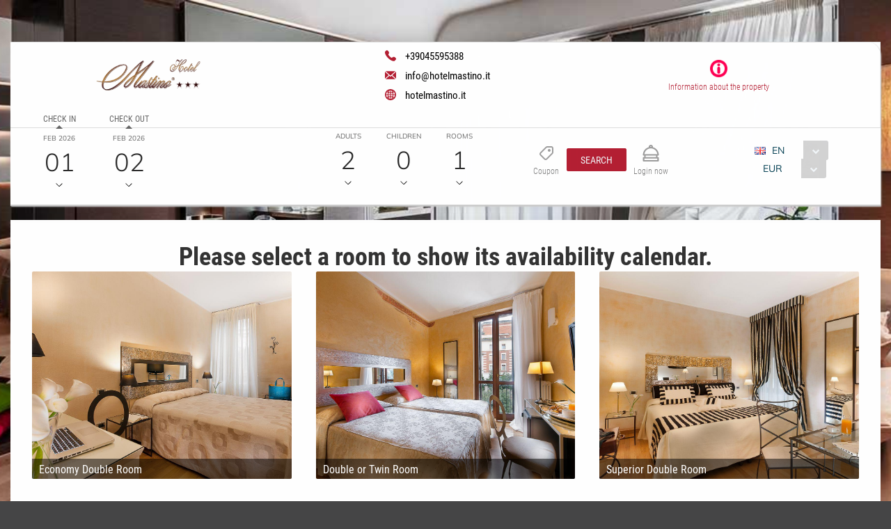

--- FILE ---
content_type: text/html;charset=UTF-8
request_url: https://book.octorate.com/octobook/site/reservation/calendar.xhtml;octobooksessionid=100b259720cca457185bae2e49d4?codice=858722&lang=EN
body_size: 30152
content:
<?xml version='1.0' encoding='UTF-8' ?>
<!DOCTYPE html>
<html lang="en" xmlns="http://www.w3.org/1999/xhtml" xmlns:xlink="http://www.w3.org/1999/xlink"><head id="j_idt9">
            <meta http-equiv="X-UA-Compatible" content="IE=edge,chrome=1" />
            <meta http-equiv="Content-Type" content="text/html; charset=UTF-8" />
            <meta charset="utf-8" />
            <meta name="viewport" content="width=device-width, initial-scale=1.0, maximum-scale=1.0, user-scalable=0" />
            <meta name="apple-mobile-web-app-capable" content="yes" /><link type="text/css" rel="stylesheet" href="/octobook/jakarta.faces.resource/theme.css.xhtml;octobooksessionid=a8b286f4b57d96e500a5559dac38?ln=primefaces-atlas&amp;v=10.0.0&amp;e=10.0.0" /><link type="text/css" rel="stylesheet" href="/octobook/jakarta.faces.resource/primeicons/primeicons.css.xhtml;octobooksessionid=a8b286f4b57d96e500a5559dac38?ln=primefaces&amp;v=10.0.0&amp;e=10.0.0" /><link type="text/css" rel="stylesheet" href="/octobook/jakarta.faces.resource/fa/font-awesome.css.xhtml;octobooksessionid=a8b286f4b57d96e500a5559dac38?ln=primefaces&amp;v=10.0.0&amp;e=10.0.0" /><link rel="stylesheet" href="/octobook/jakarta.faces.resource/components.css.xhtml;octobooksessionid=a8b286f4b57d96e500a5559dac38?ln=primefaces&amp;v=10.0.0&amp;e=10.0.0" /><script src="/octobook/jakarta.faces.resource/jquery/jquery.js.xhtml;octobooksessionid=a8b286f4b57d96e500a5559dac38?ln=primefaces&amp;v=10.0.0&amp;e=10.0.0"></script><script src="/octobook/jakarta.faces.resource/jquery/jquery-plugins.js.xhtml;octobooksessionid=a8b286f4b57d96e500a5559dac38?ln=primefaces&amp;v=10.0.0&amp;e=10.0.0"></script><script src="/octobook/jakarta.faces.resource/core.js.xhtml;octobooksessionid=a8b286f4b57d96e500a5559dac38?ln=primefaces&amp;v=10.0.0&amp;e=10.0.0"></script><script src="/octobook/jakarta.faces.resource/components.js.xhtml;octobooksessionid=a8b286f4b57d96e500a5559dac38?ln=primefaces&amp;v=10.0.0&amp;e=10.0.0"></script><script src="/octobook/jakarta.faces.resource/touch/touchswipe.js.xhtml;octobooksessionid=a8b286f4b57d96e500a5559dac38?ln=primefaces&amp;v=10.0.0&amp;e=10.0.0"></script><script src="/octobook/jakarta.faces.resource/inputmask/inputmask.js.xhtml;octobooksessionid=a8b286f4b57d96e500a5559dac38?ln=primefaces&amp;v=10.0.0&amp;e=10.0.0"></script><script src="/octobook/jakarta.faces.resource/datepicker/datepicker.js.xhtml;octobooksessionid=a8b286f4b57d96e500a5559dac38?ln=primefaces&amp;v=10.0.0&amp;e=10.0.0"></script><script src="/octobook/jakarta.faces.resource/eNrLSsxOLCpJ1EtLTE4ttgKTelnFNfm5eZkQITgLKAwAkVERgQ.js.xhtml;octobooksessionid=a8b286f4b57d96e500a5559dac38?ln=omnifaces.combined&amp;v=1671815288000" crossorigin="anonymous" integrity="sha384-E9kHiiJAp85pknCqnDAb2WEbQrbJGDHJDerhbC5doJvN7jVu8xjNA7HYK17e/IOy"></script><script type="text/javascript">if(window.PrimeFaces){PrimeFaces.settings.locale='en';PrimeFaces.settings.viewId='/site/reservation/calendar.xhtml';PrimeFaces.settings.contextPath='/octobook';PrimeFaces.settings.cookiesSecure=false;}</script>

        <title>Hotel Mastino Verona - Official Website</title>
            <link rel="icon" type="image/png" href="https://resx.octorate.com/content/thumbs/858722/favicon-16.png" />
            <link rel="icon" type="image/png" sizes="196x196" href="https://resx.octorate.com/content/thumbs/858722/favicon-192.png" />
            <link rel="icon" type="image/png" sizes="160x160" href="https://resx.octorate.com/content/thumbs/858722/favicon-160.png" />
            <link rel="icon" type="image/png" sizes="96x96" href="https://resx.octorate.com/content/thumbs/858722/favicon-96.png" />
            <link rel="icon" type="image/png" sizes="64x64" href="https://resx.octorate.com/content/thumbs/858722/favicon-64.png" />
            <link rel="icon" type="image/png" sizes="32x32" href="https://resx.octorate.com/content/thumbs/858722/favicon-32.png" />
            <link rel="icon" type="image/png" sizes="16x16" href="https://resx.octorate.com/content/thumbs/858722/favicon-16.png" />
            <link rel="apple-touch-icon" href="https://resx.octorate.com/content/thumbs/858722/favicon-57.png" />
            <link rel="apple-touch-icon" sizes="114x114" href="https://resx.octorate.com/content/thumbs/858722/favicon-114.png" />
            <link rel="apple-touch-icon" sizes="72x72" href="https://resx.octorate.com/content/thumbs/858722/favicon-72.png" />
            <link rel="apple-touch-icon" sizes="144x144" href="https://resx.octorate.com/content/thumbs/858722/favicon-144.png" />
            <link rel="apple-touch-icon" sizes="60x60" href="https://resx.octorate.com/content/thumbs/858722/favicon-60.png" />
            <link rel="apple-touch-icon" sizes="120x120" href="https://resx.octorate.com/content/thumbs/858722/favicon-120.png" />
            <link rel="apple-touch-icon" sizes="76x76" href="https://resx.octorate.com/content/thumbs/858722/favicon-76.png" />
            <link rel="apple-touch-icon" sizes="152x152" href="https://resx.octorate.com/content/thumbs/858722/favicon-152.png" />
            <link rel="apple-touch-icon" sizes="180x180" href="https://resx.octorate.com/content/thumbs/858722/favicon-180.png" />
            <meta name="msapplication-TileColor" content="#FFFFFF" />
            <meta name="msapplication-TileImage" content="https://resx.octorate.com/content/thumbs/858722/favicon-144.png" />
        <script type="text/javascript" src="https://resx.octorate.com/octobook/resources/reservation/js/jquery.touchwipe.min.js"></script>
        <script type="text/javascript" src="https://resx.octorate.com/octobook/resources/reservation/js/reservation.20220414.js?version=20210113"></script>
        <script type="text/javascript" src="https://resx.octorate.com/octobook/resources/common/js/locales.js"></script>
        <script type="text/javascript" src="https://resx.octorate.com/octobook/resources/admin/js/primefaces_calendar_patch.min.js"></script>
        <script type="text/javascript" src="https://resx.octorate.com/octobook/resources/admin/js/utils.js"></script>
    <link rel="stylesheet" href="https://resx.octorate.com/octobook/resources/atlas-layout/css/core-layout.css" />
    <link rel="stylesheet" href="https://resx.octorate.com/octobook/resources/atlas-layout/css/animate.css" />
    <link rel="stylesheet" href="https://resx.octorate.com/octobook/resources/atlas-layout/css/font-awesome.css" />
    <link rel="stylesheet" href="https://resx.octorate.com/octobook/resources/atlas-layout/css/atlas-font.css" />
    <link rel="stylesheet" href="https://resx.octorate.com/octobook/resources/atlas-layout/css/atlas-layout.css" />
    <link rel="stylesheet" href="https://resx.octorate.com/octobook/resources/styles/primeflex.css" />
        <link rel="stylesheet" href="https://resx.octorate.com/octobook/resources/common/css/flaticon.css" />
        <link rel="stylesheet" href="https://resx.octorate.com/octobook/resources/reservation/css/reservation.min.css" />
            <link rel="stylesheet" href="/octobook/rest/reservation/css/858722" />

        <link rel="stylesheet" href="https://cdn.jsdelivr.net/bxslider/4.2.12/jquery.bxslider.css" />
        <script type="text/javascript" src="https://cdn.jsdelivr.net/bxslider/4.2.12/jquery.bxslider.min.js"></script>

    <!-- Theme 2 -->
    <link rel="stylesheet" href="https://resx.octorate.com/octobook/resources/theme2/Styles/fonts.min.css" />
    <link rel="stylesheet" href="https://resx.octorate.com/octobook/resources/theme2/Styles/others.min.css" />
    <link rel="stylesheet" href="https://resx.octorate.com/octobook/resources/theme2/Styles/style.min.css" />
    <link rel="stylesheet" href="https://resx.octorate.com/octobook/resources/theme2/Styles/quill.min.css" />
    <link rel="stylesheet" href="https://resx.octorate.com/octobook/resources/theme2/Styles/style_octorate.min.css" />
    <script type="text/javascript" src="https://resx.octorate.com/octobook/resources/theme2/Scripts/lib.js"></script>
    <script type="text/javascript" src="https://resx.octorate.com/octobook/resources/theme2/Scripts/functions.min.js"></script>
    <script type="text/javascript" src="https://resx.octorate.com/octobook/resources/admin/js/utils.js"></script>
        <script src="https://maps.google.com/maps/api/js?key=AIzaSyDwT7Nh7ydiGOSVSukAKB3V6MTFW-re7Pw" type="text/javascript"></script>
        <script type="text/javascript" src="https://resx.octorate.com/octobook/resources/reservation/js/octophoto.js"></script>
        <link rel="stylesheet" href="https://resx.octorate.com/octobook/resources/reservation/css/photolayout.css" />
            <!-- Theme 2 -->
            <link rel="stylesheet" href="https://resx.octorate.com/octobook/resources/theme2/Styles/fonts.min.css" />
            <link rel="stylesheet" href="https://resx.octorate.com/octobook/resources/theme2/Styles/others.min.css" />
            <link rel="stylesheet" href="https://resx.octorate.com/octobook/resources/theme2/Styles/style.min.css" />
            <link rel="stylesheet" href="https://resx.octorate.com/octobook/resources/theme2/Styles/quill.min.css" />
            <script type="text/javascript" src="https://resx.octorate.com/octobook/resources/theme2/Scripts/lib.js"></script>
            <script type="text/javascript" src="https://resx.octorate.com/octobook/resources/theme2/Scripts/functions.min.js"></script>
            <link rel="stylesheet" href="https://resx.octorate.com/octobook/resources/theme2/Styles/style_octorate.min.css" /></head><body class="SiteBackground "><div id="SiteMain" class="SiteMain" style="box-shadow: none">

            <!-- Vecchia versione  -->
                <header class="animatedParent animateOnce" data-appear-top-offset="-250" data-sequence="300">
                <span class="count big animated fadeInUpShort" data-id="1">
<form id="SiteHeader" name="SiteHeader" method="post" action="/octobook/site/reservation/calendar.xhtml;octobooksessionid=a8b286f4b57d96e500a5559dac38" enctype="application/x-www-form-urlencoded">
<input type="hidden" name="SiteHeader" value="SiteHeader" />
<span id="SiteHeader:inputArea"><input id="SiteHeader:codice" type="hidden" name="SiteHeader:codice" value="858722" /><span class="SiteHeader ">
                            <div class="BackTransparent"><div id="SiteHeader:j_idt76" class="ui-overlaypanel ui-widget ui-widget-content ui-corner-all ui-shadow" style="max-width: 300px;"><div class="ui-overlaypanel-content"><table id="SiteHeader:gridDest" class="ui-panelgrid ui-widget ui-panelgrid-blank Wid100" role="grid"><tbody><tr class="ui-widget-content" role="row"><td role="gridcell" class="ui-panelgrid-cell Pad10px Wid40">Destination</td><td role="gridcell" class="ui-panelgrid-cell Wid60"><div id="SiteHeader:network2" class="ui-selectonemenu ui-widget ui-state-default ui-corner-all customSelect customSelectOffert" aria-owns="SiteHeader:network2_panel" role="combobox" aria-haspopup="listbox" aria-expanded="false"><div class="ui-helper-hidden-accessible"><input id="SiteHeader:network2_focus" name="SiteHeader:network2_focus" type="text" autocomplete="off" /></div><div class="ui-helper-hidden-accessible"><select id="SiteHeader:network2_input" name="SiteHeader:network2_input" tabindex="-1" autocomplete="off" aria-hidden="true" onchange="PrimeFaces.ab({s:&quot;SiteHeader:network2&quot;,e:&quot;change&quot;,f:&quot;SiteHeader&quot;,p:&quot;SiteHeader:network2&quot;,u:&quot;SiteHeader:destinationImage&quot;,onco:function(xhr,status,args,data){octobook.redirectSearch();;}});"><option value="" selected="selected" data-escape="true">All accommodation</option></select></div><label id="SiteHeader:network2_label" class="ui-selectonemenu-label ui-inputfield ui-corner-all">&nbsp;</label><div class="ui-selectonemenu-trigger ui-state-default ui-corner-right"><span class="ui-icon ui-icon-triangle-1-s ui-c"></span></div><div id="SiteHeader:network2_panel" class="ui-selectonemenu-panel ui-widget ui-widget-content ui-corner-all ui-helper-hidden ui-shadow ui-input-overlay"><div class="ui-selectonemenu-items-wrapper" style="max-height:200px"></div></div></div><script id="SiteHeader:network2_s" type="text/javascript">$(function(){PrimeFaces.cw("SelectOneMenu","widget_SiteHeader_network2",{id:"SiteHeader:network2",appendTo:"@(body)",renderPanelContentOnClient:true,behaviors:{change:function(ext,event) {PrimeFaces.ab({s:"SiteHeader:network2",e:"change",f:"SiteHeader",p:"SiteHeader:network2",u:"SiteHeader:destinationImage",onco:function(xhr,status,args,data){octobook.redirectSearch();;}},ext);}}});});</script></td></tr></tbody></table></div></div><script id="SiteHeader:j_idt76_s" type="text/javascript">$(function(){PrimeFaces.cw("OverlayPanel","widget_SiteHeader_j_idt76",{id:"SiteHeader:j_idt76",target:"SiteHeader:destinationSelection"});});</script><div id="SiteHeader:j_idt81" class="ui-overlaypanel ui-widget ui-widget-content ui-corner-all ui-shadow" style="max-width: 300px;"><div class="ui-overlaypanel-content"><table id="SiteHeader:gridCat" class="ui-panelgrid ui-widget ui-panelgrid-blank Wid100" role="grid"><tbody><tr class="ui-widget-content" role="row"><td role="gridcell" class="ui-panelgrid-cell Pad10px Wid40">Category</td><td role="gridcell" class="ui-panelgrid-cell Wid60"><div id="SiteHeader:category2" class="ui-selectonemenu ui-widget ui-state-default ui-corner-all customSelect customSelectOffert" aria-owns="SiteHeader:category2_panel" role="combobox" aria-haspopup="listbox" aria-expanded="false"><div class="ui-helper-hidden-accessible"><input id="SiteHeader:category2_focus" name="SiteHeader:category2_focus" type="text" autocomplete="off" /></div><div class="ui-helper-hidden-accessible"><select id="SiteHeader:category2_input" name="SiteHeader:category2_input" tabindex="-1" autocomplete="off" aria-hidden="true" onchange="PrimeFaces.ab({s:&quot;SiteHeader:category2&quot;,e:&quot;change&quot;,f:&quot;SiteHeader&quot;,p:&quot;SiteHeader:category2&quot;,u:&quot;SiteHeader:categoryImage&quot;,onco:function(xhr,status,args,data){octobook.redirectSearch();;}});"><option value="" selected="selected" data-escape="true">All categories</option></select></div><label id="SiteHeader:category2_label" class="ui-selectonemenu-label ui-inputfield ui-corner-all">&nbsp;</label><div class="ui-selectonemenu-trigger ui-state-default ui-corner-right"><span class="ui-icon ui-icon-triangle-1-s ui-c"></span></div><div id="SiteHeader:category2_panel" class="ui-selectonemenu-panel ui-widget ui-widget-content ui-corner-all ui-helper-hidden ui-shadow ui-input-overlay"><div class="ui-selectonemenu-items-wrapper" style="max-height:200px"></div></div></div><script id="SiteHeader:category2_s" type="text/javascript">$(function(){PrimeFaces.cw("SelectOneMenu","widget_SiteHeader_category2",{id:"SiteHeader:category2",appendTo:"@(body)",renderPanelContentOnClient:true,behaviors:{change:function(ext,event) {PrimeFaces.ab({s:"SiteHeader:category2",e:"change",f:"SiteHeader",p:"SiteHeader:category2",u:"SiteHeader:categoryImage",onco:function(xhr,status,args,data){octobook.redirectSearch();;}},ext);}}});});</script></td></tr></tbody></table></div></div><script id="SiteHeader:j_idt81_s" type="text/javascript">$(function(){PrimeFaces.cw("OverlayPanel","widget_SiteHeader_j_idt81",{id:"SiteHeader:j_idt81",target:"SiteHeader:categorySelection"});});</script><script id="SiteHeader:j_idt86" type="text/javascript">validateCodeRemoteCommand = function() {return PrimeFaces.ab({s:"SiteHeader:j_idt86",f:"SiteHeader",pa:arguments[0]});}</script><span id="SiteHeader:panelGroupPropertyHeader">
                    <div class="HotelHeader HotelHeader2 MainProperty">
                        <div class="flex-auto class1400 justifyContentBetween">
                            <div class="customHeaderLeft class1400PaddingBottom">
                                    <a href="https://hotelmastino.it/"><img class="headerLogo" src="https://resx.octorate.com/content/858722/1637172435797.png" alt="Hotel Mastino Verona" title="Hotel Mastino Verona" /></a>
                                <div class="contacts">
                                        <a href="tel:+39045595388" class="phone animated fadeInRightShort" data-id="3">
                                            <svg width="16px" height="16px">
                                                <use xlink:href="/octobook/resources/theme2/Images/all.svg#phone"></use>
                                            </svg>
                                            <em>+39045595388</em></a>
                                        <a href="mailto:info@hotelmastino.it" class="email animated fadeInRightShort" data-id="4">
                                            <svg width="16px" height="12px">
                                                <use xlink:href="/octobook/resources/theme2/Images/all.svg#email"></use>
                                            </svg>
                                            <em>info@hotelmastino.it</em></a>
                                        <a href="https://hotelmastino.it/" target="_blank" class="website animated fadeInRightShort" data-id="5">
                                            <svg width="16px" height="16px">
                                                <use xlink:href="/octobook/resources/theme2/Images/all.svg#web"></use>
                                            </svg>
                                            <em>hotelmastino.it</em></a>

                                    <div class="cleanall"></div>
                                </div><a href="/octobook/site/reservation/calendar.xhtml;octobooksessionid=a8b286f4b57d96e500a5559dac38" class="ui-link ui-widget" onclick="openSlider(jq360('.information')[0], function() {                                     octomap.map.invalidateSize();                                     mySliders.forEach(element =&gt; element.reloadSlider())                                 });return false;">
                                    <div data-show="info" class="information animated fadeInLeftShort" data-id="6">
                                        <img src="/octobook/resources/theme2/Images/Icons/info.png" alt="info" width="25px" height="25px" />
                                        <p>Information about the property</p>
                                    </div></a>
                            </div>

                            <div class="right customHeaderRight class1400SecondRow ">
                                <div id="dateAndPax" class="dateAndPax justifiyEnd flex-auto flexGap3rem"><div id="SiteHeader:overlayPanelPax" class="ui-overlaypanel ui-widget ui-widget-content ui-corner-all ui-shadow paxSelectionOverlayPanelIndex"><div class="ui-overlaypanel-content"><button id="SiteHeader:j_idt103" name="SiteHeader:j_idt103" class="ui-button ui-widget ui-state-default ui-corner-all ui-button-text-icon-left MarLeft10 customButton customButtonAddRoom" onclick="PrimeFaces.ab({s:&quot;SiteHeader:j_idt103&quot;,f:&quot;SiteHeader&quot;,u:&quot;SiteHeader:roomPaxTable @(.paxSelection2) @(.paxOutputText) @(.paxOutputText2) @(.childrenOutputText) @(.roomOutputText)&quot;,onco:function(xhr,status,args,data){scrollToBottom('SiteHeader:overlayPanelPax');}});return false;" style="margin-bottom: 5px" title="Add" type="submit"><span class="ui-button-icon-left ui-icon ui-c fa fa-plus White"></span><span class="ui-button-text ui-c">Add Room</span></button><script id="SiteHeader:j_idt103_s" type="text/javascript">$(function(){PrimeFaces.cw("CommandButton","widget_SiteHeader_j_idt103",{id:"SiteHeader:j_idt103"});});</script><div id="SiteHeader:roomPaxTable" class="ui-datatable ui-widget roomPaxTable"><div class="ui-datatable-tablewrapper"><table role="grid"><thead id="SiteHeader:roomPaxTable_head"><tr role="row"><th id="SiteHeader:roomPaxTable:j_idt104" class="ui-state-default" role="columnheader" aria-label="" scope="col"><span class="ui-column-title"></span></th></tr></thead><tbody id="SiteHeader:roomPaxTable_data" class="ui-datatable-data ui-widget-content"><tr data-ri="0" class="ui-widget-content ui-datatable-even" role="row"><td role="gridcell" class=""><table id="SiteHeader:roomPaxTable:0:gridPax3" class="ui-panelgrid ui-widget ui-panelgrid-blank Wid100" role="grid"><tbody><tr class="ui-widget-content ui-panelgrid-even" role="row"><td role="gridcell" class="ui-panelgrid-cell">Room 1</td><td role="gridcell" class="ui-panelgrid-cell"><button id="SiteHeader:roomPaxTable:0:j_idt109" name="SiteHeader:roomPaxTable:0:j_idt109" class="ui-button ui-widget ui-state-default ui-corner-all ui-button-icon-only customButton Fright" onclick="PrimeFaces.ab({s:&quot;SiteHeader:roomPaxTable:0:j_idt109&quot;,f:&quot;SiteHeader&quot;,u:&quot;SiteHeader:roomPaxTable @(.paxSelection2) @(.paxOutputText) @(.paxOutputText2) @(.childrenOutputText) @(.roomOutputText)&quot;});return false;" title="Remove this room: Room 1" type="submit"><span class="ui-button-icon-left ui-icon ui-c fa fa-minus White"></span><span class="ui-button-text ui-c">Remove this room: Room 1</span></button><script id="SiteHeader:roomPaxTable:0:j_idt109_s" type="text/javascript">$(function(){PrimeFaces.cw("CommandButton","widget_SiteHeader_roomPaxTable_0_j_idt109",{id:"SiteHeader:roomPaxTable:0:j_idt109"});});</script></td></tr><tr class="ui-widget-content ui-panelgrid-odd" role="row"><td role="gridcell" class="ui-panelgrid-cell">Adults</td><td role="gridcell" class="ui-panelgrid-cell"><div id="SiteHeader:roomPaxTable:0:j_idt114" class="ui-selectonemenu ui-widget ui-state-default ui-corner-all customSelect customSelectOffert Fright" aria-owns="SiteHeader:roomPaxTable:0:j_idt114_panel" role="combobox" aria-haspopup="listbox" aria-expanded="false"><div class="ui-helper-hidden-accessible"><input id="SiteHeader:roomPaxTable:0:j_idt114_focus" name="SiteHeader:roomPaxTable:0:j_idt114_focus" type="text" autocomplete="off" /></div><div class="ui-helper-hidden-accessible"><select id="SiteHeader:roomPaxTable:0:j_idt114_input" name="SiteHeader:roomPaxTable:0:j_idt114_input" tabindex="-1" autocomplete="off" aria-hidden="true" onchange="PrimeFaces.ab({s:&quot;SiteHeader:roomPaxTable:0:j_idt114&quot;,e:&quot;change&quot;,f:&quot;SiteHeader&quot;,p:&quot;SiteHeader:roomPaxTable:0:j_idt114&quot;,u:&quot;SiteHeader:roomPaxTable:0:gridPax3 @(.paxSelection2) @(.paxOutputText) @(.paxOutputText2)&quot;});"><option value="0" data-escape="true">∞</option><option value="1" data-escape="true">1</option><option value="2" selected="selected" data-escape="true">2</option><option value="3" data-escape="true">3</option><option value="4" data-escape="true">4</option></select></div><label id="SiteHeader:roomPaxTable:0:j_idt114_label" class="ui-selectonemenu-label ui-inputfield ui-corner-all">&nbsp;</label><div class="ui-selectonemenu-trigger ui-state-default ui-corner-right"><span class="ui-icon ui-icon-triangle-1-s ui-c"></span></div><div id="SiteHeader:roomPaxTable:0:j_idt114_panel" class="ui-selectonemenu-panel ui-widget ui-widget-content ui-corner-all ui-helper-hidden ui-shadow ui-input-overlay"><div class="ui-selectonemenu-items-wrapper" style="max-height:200px"></div></div></div><script id="SiteHeader:roomPaxTable:0:j_idt114_s" type="text/javascript">$(function(){PrimeFaces.cw("SelectOneMenu","widget_SiteHeader_roomPaxTable_0_j_idt114",{id:"SiteHeader:roomPaxTable:0:j_idt114",appendTo:"@(body)",renderPanelContentOnClient:true,behaviors:{change:function(ext,event) {PrimeFaces.ab({s:"SiteHeader:roomPaxTable:0:j_idt114",e:"change",f:"SiteHeader",p:"SiteHeader:roomPaxTable:0:j_idt114",u:"SiteHeader:roomPaxTable:0:gridPax3 @(.paxSelection2) @(.paxOutputText) @(.paxOutputText2)"},ext);}}});});</script></td></tr><tr class="ui-widget-content ui-panelgrid-even" role="row"><td role="gridcell" class="ui-panelgrid-cell">Children</td><td role="gridcell" class="ui-panelgrid-cell"><div id="SiteHeader:roomPaxTable:0:j_idt121" class="ui-selectonemenu ui-widget ui-state-default ui-corner-all customSelect customSelectOffert Fright" aria-owns="SiteHeader:roomPaxTable:0:j_idt121_panel" role="combobox" aria-haspopup="listbox" aria-expanded="false"><div class="ui-helper-hidden-accessible"><input id="SiteHeader:roomPaxTable:0:j_idt121_focus" name="SiteHeader:roomPaxTable:0:j_idt121_focus" type="text" autocomplete="off" /></div><div class="ui-helper-hidden-accessible"><select id="SiteHeader:roomPaxTable:0:j_idt121_input" name="SiteHeader:roomPaxTable:0:j_idt121_input" tabindex="-1" autocomplete="off" aria-hidden="true" onchange="PrimeFaces.ab({s:&quot;SiteHeader:roomPaxTable:0:j_idt121&quot;,e:&quot;change&quot;,f:&quot;SiteHeader&quot;,p:&quot;SiteHeader:roomPaxTable:0:j_idt121&quot;,u:&quot;SiteHeader:roomPaxTable:0:gridPax3 SiteHeader:roomPaxTable SiteHeader:roomPaxTable:0:childrenAgeRow2 @(.childrenOutputText)&quot;});"><option value="0" selected="selected" data-escape="true">0</option><option value="1" data-escape="true">1</option><option value="2" data-escape="true">2</option><option value="3" data-escape="true">3</option><option value="4" data-escape="true">4</option></select></div><label id="SiteHeader:roomPaxTable:0:j_idt121_label" class="ui-selectonemenu-label ui-inputfield ui-corner-all">&nbsp;</label><div class="ui-selectonemenu-trigger ui-state-default ui-corner-right"><span class="ui-icon ui-icon-triangle-1-s ui-c"></span></div><div id="SiteHeader:roomPaxTable:0:j_idt121_panel" class="ui-selectonemenu-panel ui-widget ui-widget-content ui-corner-all ui-helper-hidden ui-shadow ui-input-overlay"><div class="ui-selectonemenu-items-wrapper" style="max-height:200px"></div></div></div><script id="SiteHeader:roomPaxTable:0:j_idt121_s" type="text/javascript">$(function(){PrimeFaces.cw("SelectOneMenu","widget_SiteHeader_roomPaxTable_0_j_idt121",{id:"SiteHeader:roomPaxTable:0:j_idt121",appendTo:"@(body)",renderPanelContentOnClient:true,behaviors:{change:function(ext,event) {PrimeFaces.ab({s:"SiteHeader:roomPaxTable:0:j_idt121",e:"change",f:"SiteHeader",p:"SiteHeader:roomPaxTable:0:j_idt121",u:"SiteHeader:roomPaxTable:0:gridPax3 SiteHeader:roomPaxTable SiteHeader:roomPaxTable:0:childrenAgeRow2 @(.childrenOutputText)"},ext);}}});});</script></td></tr><span id="SiteHeader:roomPaxTable:0:childrenAgeRow2"></span></tbody></table></td></tr></tbody></table></div></div><script id="SiteHeader:roomPaxTable_s" type="text/javascript">$(function(){PrimeFaces.cw("DataTable","widget_SiteHeader_roomPaxTable",{id:"SiteHeader:roomPaxTable",groupColumnIndexes:[],disableContextMenuIfEmpty:false});});</script></div></div><script id="SiteHeader:overlayPanelPax_s" type="text/javascript">$(function(){PrimeFaces.cw("OverlayPanel","widget_SiteHeader_overlayPanelPax",{id:"SiteHeader:overlayPanelPax",target:"SiteHeader:paxSelection"});});</script><div id="SiteHeader:checkinOverlayPanel" class="ui-overlaypanel ui-widget ui-widget-content ui-corner-all ui-shadow datePickerSelectionOverlayPanel"><div class="ui-overlaypanel-content"><span id="SiteHeader:checkinOverlayDatePicker" class="p-datepicker ui-calendar customDateNoDisp  notranslate"><input id="SiteHeader:checkinOverlayDatePicker_input" name="SiteHeader:checkinOverlayDatePicker_input" type="text" value="01/02/2026" class="ui-inputfield ui-widget ui-state-default ui-corner-all " readonly="readonly" aria-readonly="true" /></span><script id="SiteHeader:checkinOverlayDatePicker_s" type="text/javascript">$(function(){PrimeFaces.cw("DatePicker","checkinOverlayDatePicker",{id:"SiteHeader:checkinOverlayDatePicker",defaultDate:"01\/02\/2026",inline:false,userLocale:"en",dateFormat:"dd\/mm\/yy",minDate:"01\/02\/2026",selectionMode:"single",showOnFocus:true,appendTo:"@(body)",timeInput:false,behaviors:{dateSelect:function(ext,event) {PrimeFaces.ab({s:"SiteHeader:checkinOverlayDatePicker",e:"dateSelect",f:"SiteHeader",p:"SiteHeader:checkinOverlayDatePicker",u:"@(.checkinSelection2) @(.checkinOutputText) SiteHeader:checkinPanelGroup2 SiteHeader:checkoutPanel2",onco:function(xhr,status,args,data){PF('checkinOverlayPanel').hide();PF('checkoutOverlayPanel').show();}},ext);}}});});</script></div></div><script id="SiteHeader:checkinOverlayPanel_s" type="text/javascript">$(function(){PrimeFaces.cw("OverlayPanel","checkinOverlayPanel",{id:"SiteHeader:checkinOverlayPanel",target:"SiteHeader:checkinSelection",onShow:function(){PF('checkinOverlayDatePicker')?.updatePanel();}});});</script><div id="SiteHeader:checkoutOverlayPanel" class="ui-overlaypanel ui-widget ui-widget-content ui-corner-all ui-shadow datePickerSelectionOverlayPanel"><div class="ui-overlaypanel-content"><span id="SiteHeader:checkoutPanel2"><span id="SiteHeader:checkoutOverlayDatePicker" class="p-datepicker ui-calendar customDateNoDisp  notranslate"><input id="SiteHeader:checkoutOverlayDatePicker_input" name="SiteHeader:checkoutOverlayDatePicker_input" type="text" value="02/02/2026" class="ui-inputfield ui-widget ui-state-default ui-corner-all " readonly="readonly" aria-readonly="true" /></span><script id="SiteHeader:checkoutOverlayDatePicker_s" type="text/javascript">$(function(){PrimeFaces.cw("DatePicker","checkoutOverlayDatePicker",{id:"SiteHeader:checkoutOverlayDatePicker",defaultDate:"02\/02\/2026",inline:false,userLocale:"en",dateFormat:"dd\/mm\/yy",minDate:"02\/02\/2026",selectionMode:"single",showOnFocus:true,appendTo:"@(body)",timeInput:false,behaviors:{dateSelect:function(ext,event) {PrimeFaces.ab({s:"SiteHeader:checkoutOverlayDatePicker",e:"dateSelect",f:"SiteHeader",p:"SiteHeader:checkoutOverlayDatePicker",u:"@(.checkoutSelection2) @(.checkoutOutputText) SiteHeader:checkoutPanelGroup2",onco:function(xhr,status,args,data){PF('checkoutOverlayPanel').hide();}},ext);}}});});</script></span></div></div><script id="SiteHeader:checkoutOverlayPanel_s" type="text/javascript">$(function(){PrimeFaces.cw("OverlayPanel","checkoutOverlayPanel",{id:"SiteHeader:checkoutOverlayPanel",target:"SiteHeader:checkoutSelection",onShow:function(){PF('checkoutOverlayDatePicker')?.updatePanel();}});});</script>

        <div class="class600 flex-auto justifyContentBetween"><span style="align-self: center;"><span id="SiteHeader:checkinSelection" class="CursPointer">
                    <div class="datetheme2 animated fadeInLeftShort Wid100px" data-id="9">
                        <label class="class1400ChangeColor">Check in</label>
                        <p class="class1400ChangeColorArrow"></p><span id="SiteHeader:checkinPanelGroup2">
                            <em class="paddingTop17">Feb 2026</em></span><span id="SiteHeader:checkinSelection2" class="checkinSelection2 flex justifyContentCenter"><span id="SiteHeader:checkinOutputText" class="customSpan paddingTop6 checkinOutputText">01</span></span>
                        <svg width="10px" height="5px">
                            <use xlink:href="/octobook/resources/theme2/Images/all.svg#downarrow"></use>
                        </svg>
                    </div></span><span id="SiteHeader:checkoutSelection" class="CursPointer">
                    <div class="datetheme2 animated fadeInLeftShort Wid100px" data-id="9">
                        <label class="class1400ChangeColor">Check out</label>
                        <p class="class1400ChangeColorArrow"></p><span id="SiteHeader:checkoutPanelGroup2">
                            <em class="paddingTop17">Feb 2026</em></span><span id="SiteHeader:checkoutSelection2" class="checkoutSelection2 flex justifyContentCenter"><span id="SiteHeader:checkoutOutputText" class="customSpan paddingTop6 checkoutOutputText">02</span></span>
                        <svg width="10px" height="5px">
                            <use xlink:href="/octobook/resources/theme2/Images/all.svg#downarrow"></use>
                        </svg>
                    </div></span></span><span id="SiteHeader:paxSelection" style="align-self: center;"><span class="CursPointer">
                    <div class="datetheme2 animated fadeInLeftShort Wid80px" data-id="9">
                        <em>Adults</em><span id="SiteHeader:paxSelection2" class="paxSelection2 flex justifyContentCenter"><span id="SiteHeader:paxOutputText" class="customSpan paddingTop6 paxOutputText">2</span></span>
                        <svg width="10px" height="5px">
                            <use xlink:href="/octobook/resources/theme2/Images/all.svg#downarrow"></use>
                        </svg>
                    </div></span><span class="CursPointer">
                    <div class="datetheme2 animated fadeInLeftShort Wid80px" data-id="10">
                            <em>Children</em><span class="flex justifyContentCenter"><span id="SiteHeader:childrenOutputText" class="customSpan paddingTop6 childrenOutputText">0</span></span>
                            <svg width="10px" height="5px">
                                <use xlink:href="/octobook/resources/theme2/Images/all.svg#downarrow"></use>
                            </svg>
                    </div></span><span class="CursPointer">
                    <div class="datetheme2 animated fadeInLeftShort Wid80px" data-id="11">
                        <em>Rooms</em><span class="flex justifyContentCenter"><span id="SiteHeader:roomOutputText" class="customSpan paddingTop6 roomOutputText">1</span></span>
                        <svg width="10px" height="5px">
                            <use xlink:href="/octobook/resources/theme2/Images/all.svg#downarrow"></use>
                        </svg>
                    </div></span></span>
        </div>
                                </div>

                                <div id="terzoDiv" class="flex-auto flexGap1rem class600">

                                    <div id="iconDiv" class="flex-auto flexGap1rem alignItemsCenter justifyContentCenter">
                                            <div class="information animated fadeInLeftShort discount headerIconTheme2 " data-id="6">
                                                <svg width="24px" height="24px" class="animated fadeInLeftShort" data-id="11">
                                                    <title>Coupon: </title>
                                                    <use xlink:href="/octobook/resources/theme2/Images/all.svg#discount"></use>
                                                </svg>
                                                <p>Coupon</p>
                                            </div><script id="SiteHeader:j_idt161" type="text/javascript">searchRooms = function() {return PrimeFaces.ab({s:"SiteHeader:j_idt161",f:"SiteHeader",p:"SiteHeader",pa:arguments[0]});}</script><button id="SiteHeader:j_idt162" name="SiteHeader:j_idt162" class="ui-button ui-widget ui-state-default ui-corner-all ui-button-text-only customButton button headerButton animated fadeInLeftShort " onclick="octobook.redirectSearch();" type="button"><span class="ui-button-text ui-c">Search</span></button><script id="SiteHeader:j_idt162_s" type="text/javascript">$(function(){PrimeFaces.cw("CommandButton","widget_SiteHeader_j_idt162",{id:"SiteHeader:j_idt162"});});</script>
                                        <div class="information animated fadeInLeftShort headerIconTheme2 margin0" data-id="6"><a href="/octobook/site/reservation/manage.xhtml;octobooksessionid=a8b286f4b57d96e500a5559dac38" class="ui-link ui-widget" title="My Reservation">
                                                <svg width="24px" height="24px">
                                                    <use xlink:href="/octobook/resources/theme2/Images/all.svg#bell"></use>
                                                </svg></a>
                                            <p>Login now</p>
                                        </div>
                                    </div>

                                    <div id="commandDiv" class="commandDiv flex-auto flexGap1rem alignItemsCenter justifyContentCenter flexDirectionColumn">
                                        <div class="languages animated fadeInLeftShort" data-id="16"><span id="SiteHeader:icon" class="ui-inputgroup-addon class320">
                                                <i class="Lang LangEN" style="margin: 8px 0 0 0 !important;"></i></span><div id="SiteHeader:j_idt168" class="ui-selectonemenu ui-widget ui-state-default ui-corner-all customSelect customSelectOffert " aria-owns="SiteHeader:j_idt168_panel" role="combobox" aria-haspopup="listbox" aria-expanded="false"><div class="ui-helper-hidden-accessible"><input id="SiteHeader:j_idt168_focus" name="SiteHeader:j_idt168_focus" type="text" autocomplete="off" /></div><div class="ui-helper-hidden-accessible"><select id="SiteHeader:j_idt168_input" name="SiteHeader:j_idt168_input" tabindex="-1" autocomplete="off" aria-hidden="true" onchange="PrimeFaces.ab({s:&quot;SiteHeader:j_idt168&quot;,e:&quot;change&quot;,f:&quot;SiteHeader&quot;,p:&quot;SiteHeader:j_idt168&quot;,u:&quot;SiteMain SiteHeader:icon SiteHeader:panelGroupPropertyHeader&quot;,onco:function(xhr,status,args,data){octobook.offunload('#'); startAnimation();removeBW();updateContactsCss();;}});"><option value="IT" data-escape="true">IT</option><option value="EN" selected="selected" data-escape="true">EN</option><option value="FR" data-escape="true">FR</option><option value="ES" data-escape="true">ES</option><option value="DE" data-escape="true">DE</option><option value="RU" data-escape="true">RU</option><option value="PT" data-escape="true">PT</option><option value="NL" data-escape="true">NL</option><option value="JA" data-escape="true">JA</option><option value="EL" data-escape="true">EL</option><option value="TR" data-escape="true">TR</option><option value="ZH" data-escape="true">ZH</option><option value="CA" data-escape="true">CA</option><option value="RO" data-escape="true">RO</option></select></div><label id="SiteHeader:j_idt168_label" class="ui-selectonemenu-label ui-inputfield ui-corner-all">&nbsp;</label><div class="ui-selectonemenu-trigger ui-state-default ui-corner-right"><span class="ui-icon ui-icon-triangle-1-s ui-c"></span></div><div id="SiteHeader:j_idt168_panel" class="ui-selectonemenu-panel ui-widget ui-widget-content ui-corner-all ui-helper-hidden ui-shadow ui-input-overlay"><div class="ui-selectonemenu-items-wrapper" style="max-height:200px"><table id="SiteHeader:j_idt168_table" class="ui-selectonemenu-items ui-selectonemenu-table ui-widget-content ui-widget ui-corner-all ui-helper-reset" role="listbox"><tbody><tr class="ui-selectonemenu-item ui-selectonemenu-row ui-widget-content" data-label="IT" role="option"><td><i class="Lang LangIT"></i> IT</td></tr><tr class="ui-selectonemenu-item ui-selectonemenu-row ui-widget-content" data-label="EN" role="option"><td><i class="Lang LangEN"></i> EN</td></tr><tr class="ui-selectonemenu-item ui-selectonemenu-row ui-widget-content" data-label="FR" role="option"><td><i class="Lang LangFR"></i> FR</td></tr><tr class="ui-selectonemenu-item ui-selectonemenu-row ui-widget-content" data-label="ES" role="option"><td><i class="Lang LangES"></i> ES</td></tr><tr class="ui-selectonemenu-item ui-selectonemenu-row ui-widget-content" data-label="DE" role="option"><td><i class="Lang LangDE"></i> DE</td></tr><tr class="ui-selectonemenu-item ui-selectonemenu-row ui-widget-content" data-label="RU" role="option"><td><i class="Lang LangRU"></i> RU</td></tr><tr class="ui-selectonemenu-item ui-selectonemenu-row ui-widget-content" data-label="PT" role="option"><td><i class="Lang LangPT"></i> PT</td></tr><tr class="ui-selectonemenu-item ui-selectonemenu-row ui-widget-content" data-label="NL" role="option"><td><i class="Lang LangNL"></i> NL</td></tr><tr class="ui-selectonemenu-item ui-selectonemenu-row ui-widget-content" data-label="JA" role="option"><td><i class="Lang LangJA"></i> JA</td></tr><tr class="ui-selectonemenu-item ui-selectonemenu-row ui-widget-content" data-label="EL" role="option"><td><i class="Lang LangEL"></i> EL</td></tr><tr class="ui-selectonemenu-item ui-selectonemenu-row ui-widget-content" data-label="TR" role="option"><td><i class="Lang LangTR"></i> TR</td></tr><tr class="ui-selectonemenu-item ui-selectonemenu-row ui-widget-content" data-label="ZH" role="option"><td><i class="Lang LangZH"></i> ZH</td></tr><tr class="ui-selectonemenu-item ui-selectonemenu-row ui-widget-content" data-label="CA" role="option"><td><i class="Lang LangCA"></i> CA</td></tr><tr class="ui-selectonemenu-item ui-selectonemenu-row ui-widget-content" data-label="RO" role="option"><td><i class="Lang LangRO"></i> RO</td></tr></tbody></table></div></div></div><script id="SiteHeader:j_idt168_s" type="text/javascript">$(function(){PrimeFaces.cw("SelectOneMenu","widget_SiteHeader_j_idt168",{id:"SiteHeader:j_idt168",appendTo:"@(body)",behaviors:{change:function(ext,event) {PrimeFaces.ab({s:"SiteHeader:j_idt168",e:"change",f:"SiteHeader",p:"SiteHeader:j_idt168",u:"SiteMain SiteHeader:icon SiteHeader:panelGroupPropertyHeader",onco:function(xhr,status,args,data){octobook.offunload('#'); startAnimation();removeBW();updateContactsCss();;}},ext);}}});});</script>
                                        </div>

                                        <div class="languages animated fadeInLeftShort" data-id="15"><div id="SiteHeader:j_idt173" class="ui-selectonemenu ui-widget ui-state-default ui-corner-all customSelect customSelectOffert" aria-owns="SiteHeader:j_idt173_panel" role="combobox" aria-haspopup="listbox" aria-expanded="false"><div class="ui-helper-hidden-accessible"><input id="SiteHeader:j_idt173_focus" name="SiteHeader:j_idt173_focus" type="text" autocomplete="off" /></div><div class="ui-helper-hidden-accessible"><select id="SiteHeader:j_idt173_input" name="SiteHeader:j_idt173_input" tabindex="-1" autocomplete="off" aria-hidden="true" onchange="PrimeFaces.ab({s:&quot;SiteHeader:j_idt173&quot;,e:&quot;change&quot;,f:&quot;SiteHeader&quot;,p:&quot;SiteHeader:j_idt173&quot;,u:&quot;SiteMain&quot;,onco:function(xhr,status,args,data){startAnimation();;}});"><option value="AED" data-escape="true">AED</option><option value="AFN" data-escape="true">AFN</option><option value="ALL" data-escape="true">ALL</option><option value="AMD" data-escape="true">AMD</option><option value="ANG" data-escape="true">ANG</option><option value="AOA" data-escape="true">AOA</option><option value="ARS" data-escape="true">ARS</option><option value="AUD" data-escape="true">AUD</option><option value="AWG" data-escape="true">AWG</option><option value="AZN" data-escape="true">AZN</option><option value="BAM" data-escape="true">BAM</option><option value="BBD" data-escape="true">BBD</option><option value="BDT" data-escape="true">BDT</option><option value="BGN" data-escape="true">BGN</option><option value="BHD" data-escape="true">BHD</option><option value="BIF" data-escape="true">BIF</option><option value="BMD" data-escape="true">BMD</option><option value="BND" data-escape="true">BND</option><option value="BOB" data-escape="true">BOB</option><option value="BRL" data-escape="true">BRL</option><option value="BSD" data-escape="true">BSD</option><option value="BTN" data-escape="true">BTN</option><option value="BWP" data-escape="true">BWP</option><option value="BYR" data-escape="true">BYR</option><option value="BZD" data-escape="true">BZD</option><option value="CAD" data-escape="true">CAD</option><option value="CDF" data-escape="true">CDF</option><option value="CHF" data-escape="true">CHF</option><option value="CLF" data-escape="true">CLF</option><option value="CLP" data-escape="true">CLP</option><option value="CNY" data-escape="true">CNY</option><option value="COP" data-escape="true">COP</option><option value="CRC" data-escape="true">CRC</option><option value="CUC" data-escape="true">CUC</option><option value="CUP" data-escape="true">CUP</option><option value="CVE" data-escape="true">CVE</option><option value="CZK" data-escape="true">CZK</option><option value="DJF" data-escape="true">DJF</option><option value="DKK" data-escape="true">DKK</option><option value="DOP" data-escape="true">DOP</option><option value="DZD" data-escape="true">DZD</option><option value="EGP" data-escape="true">EGP</option><option value="ERN" data-escape="true">ERN</option><option value="ETB" data-escape="true">ETB</option><option value="EUR" selected="selected" data-escape="true">EUR</option><option value="FJD" data-escape="true">FJD</option><option value="FKP" data-escape="true">FKP</option><option value="GBP" data-escape="true">GBP</option><option value="GEL" data-escape="true">GEL</option><option value="GHS" data-escape="true">GHS</option><option value="GIP" data-escape="true">GIP</option><option value="GMD" data-escape="true">GMD</option><option value="GNF" data-escape="true">GNF</option><option value="GTQ" data-escape="true">GTQ</option><option value="GYD" data-escape="true">GYD</option><option value="HKD" data-escape="true">HKD</option><option value="HNL" data-escape="true">HNL</option><option value="HRK" data-escape="true">HRK</option><option value="HTG" data-escape="true">HTG</option><option value="HUF" data-escape="true">HUF</option><option value="IDR" data-escape="true">IDR</option><option value="ILS" data-escape="true">ILS</option><option value="INR" data-escape="true">INR</option><option value="IQD" data-escape="true">IQD</option><option value="IRR" data-escape="true">IRR</option><option value="ISK" data-escape="true">ISK</option><option value="JMD" data-escape="true">JMD</option><option value="JOD" data-escape="true">JOD</option><option value="JPY" data-escape="true">JPY</option><option value="KES" data-escape="true">KES</option><option value="KGS" data-escape="true">KGS</option><option value="KHR" data-escape="true">KHR</option><option value="KMF" data-escape="true">KMF</option><option value="KPW" data-escape="true">KPW</option><option value="KRW" data-escape="true">KRW</option><option value="KWD" data-escape="true">KWD</option><option value="KYD" data-escape="true">KYD</option><option value="KZT" data-escape="true">KZT</option><option value="LAK" data-escape="true">LAK</option><option value="LBP" data-escape="true">LBP</option><option value="LKR" data-escape="true">LKR</option><option value="LRD" data-escape="true">LRD</option><option value="LSL" data-escape="true">LSL</option><option value="LTL" data-escape="true">LTL</option><option value="LVL" data-escape="true">LVL</option><option value="LYD" data-escape="true">LYD</option><option value="MAD" data-escape="true">MAD</option><option value="MDL" data-escape="true">MDL</option><option value="MGA" data-escape="true">MGA</option><option value="MKD" data-escape="true">MKD</option><option value="MMK" data-escape="true">MMK</option><option value="MNT" data-escape="true">MNT</option><option value="MOP" data-escape="true">MOP</option><option value="MRO" data-escape="true">MRO</option><option value="MUR" data-escape="true">MUR</option><option value="MVR" data-escape="true">MVR</option><option value="MWK" data-escape="true">MWK</option><option value="MXN" data-escape="true">MXN</option><option value="MYR" data-escape="true">MYR</option><option value="MZN" data-escape="true">MZN</option><option value="NAD" data-escape="true">NAD</option><option value="NGN" data-escape="true">NGN</option><option value="NIO" data-escape="true">NIO</option><option value="NOK" data-escape="true">NOK</option><option value="NPR" data-escape="true">NPR</option><option value="NZD" data-escape="true">NZD</option><option value="OMR" data-escape="true">OMR</option><option value="PAB" data-escape="true">PAB</option><option value="PEN" data-escape="true">PEN</option><option value="PGK" data-escape="true">PGK</option><option value="PHP" data-escape="true">PHP</option><option value="PKR" data-escape="true">PKR</option><option value="PLN" data-escape="true">PLN</option><option value="PYG" data-escape="true">PYG</option><option value="QAR" data-escape="true">QAR</option><option value="RON" data-escape="true">RON</option><option value="RSD" data-escape="true">RSD</option><option value="RUB" data-escape="true">RUB</option><option value="RWF" data-escape="true">RWF</option><option value="SAR" data-escape="true">SAR</option><option value="SBD" data-escape="true">SBD</option><option value="SCR" data-escape="true">SCR</option><option value="SDG" data-escape="true">SDG</option><option value="SEK" data-escape="true">SEK</option><option value="SGD" data-escape="true">SGD</option><option value="SHP" data-escape="true">SHP</option><option value="SLL" data-escape="true">SLL</option><option value="SOS" data-escape="true">SOS</option><option value="SRD" data-escape="true">SRD</option><option value="STD" data-escape="true">STD</option><option value="SVC" data-escape="true">SVC</option><option value="SYP" data-escape="true">SYP</option><option value="SZL" data-escape="true">SZL</option><option value="THB" data-escape="true">THB</option><option value="TJS" data-escape="true">TJS</option><option value="TMT" data-escape="true">TMT</option><option value="TND" data-escape="true">TND</option><option value="TOP" data-escape="true">TOP</option><option value="TRY" data-escape="true">TRY</option><option value="TTD" data-escape="true">TTD</option><option value="TWD" data-escape="true">TWD</option><option value="TZS" data-escape="true">TZS</option><option value="UAH" data-escape="true">UAH</option><option value="UGX" data-escape="true">UGX</option><option value="USD" data-escape="true">USD</option><option value="UYU" data-escape="true">UYU</option><option value="UZS" data-escape="true">UZS</option><option value="VEF" data-escape="true">VEF</option><option value="VND" data-escape="true">VND</option><option value="VUV" data-escape="true">VUV</option><option value="WST" data-escape="true">WST</option><option value="XAF" data-escape="true">XAF</option><option value="XAG" data-escape="true">XAG</option><option value="XAU" data-escape="true">XAU</option><option value="XCD" data-escape="true">XCD</option><option value="XDR" data-escape="true">XDR</option><option value="XOF" data-escape="true">XOF</option><option value="XPF" data-escape="true">XPF</option><option value="YER" data-escape="true">YER</option><option value="ZAR" data-escape="true">ZAR</option><option value="ZMK" data-escape="true">ZMK</option><option value="ZMW" data-escape="true">ZMW</option><option value="ZWL" data-escape="true">ZWL</option></select></div><label id="SiteHeader:j_idt173_label" class="ui-selectonemenu-label ui-inputfield ui-corner-all">&nbsp;</label><div class="ui-selectonemenu-trigger ui-state-default ui-corner-right"><span class="ui-icon ui-icon-triangle-1-s ui-c"></span></div><div id="SiteHeader:j_idt173_panel" class="ui-selectonemenu-panel ui-widget ui-widget-content ui-corner-all ui-helper-hidden ui-shadow ui-input-overlay"><div class="ui-selectonemenu-items-wrapper" style="max-height:200px"><table id="SiteHeader:j_idt173_table" class="ui-selectonemenu-items ui-selectonemenu-table ui-widget-content ui-widget ui-corner-all ui-helper-reset" role="listbox"><tbody><tr class="ui-selectonemenu-item ui-selectonemenu-row ui-widget-content" data-label="AED" role="option"><td>AED</td><td>United Arab Emirates Dirham</td></tr><tr class="ui-selectonemenu-item ui-selectonemenu-row ui-widget-content" data-label="AFN" role="option"><td>AFN</td><td>Afghan Afghani</td></tr><tr class="ui-selectonemenu-item ui-selectonemenu-row ui-widget-content" data-label="ALL" role="option"><td>ALL</td><td>Albanian Lek</td></tr><tr class="ui-selectonemenu-item ui-selectonemenu-row ui-widget-content" data-label="AMD" role="option"><td>AMD</td><td>Armenian Dram</td></tr><tr class="ui-selectonemenu-item ui-selectonemenu-row ui-widget-content" data-label="ANG" role="option"><td>ANG</td><td>Netherlands Antillean Guilder</td></tr><tr class="ui-selectonemenu-item ui-selectonemenu-row ui-widget-content" data-label="AOA" role="option"><td>AOA</td><td>Angolan Kwanza</td></tr><tr class="ui-selectonemenu-item ui-selectonemenu-row ui-widget-content" data-label="ARS" role="option"><td>ARS</td><td>Argentine Peso</td></tr><tr class="ui-selectonemenu-item ui-selectonemenu-row ui-widget-content" data-label="AUD" role="option"><td>AUD</td><td>Australian Dollar</td></tr><tr class="ui-selectonemenu-item ui-selectonemenu-row ui-widget-content" data-label="AWG" role="option"><td>AWG</td><td>Aruban Florin</td></tr><tr class="ui-selectonemenu-item ui-selectonemenu-row ui-widget-content" data-label="AZN" role="option"><td>AZN</td><td>Azerbaijani Manat</td></tr><tr class="ui-selectonemenu-item ui-selectonemenu-row ui-widget-content" data-label="BAM" role="option"><td>BAM</td><td>Bosnia-Herzegovina Convertible Mark</td></tr><tr class="ui-selectonemenu-item ui-selectonemenu-row ui-widget-content" data-label="BBD" role="option"><td>BBD</td><td>Barbadian Dollar</td></tr><tr class="ui-selectonemenu-item ui-selectonemenu-row ui-widget-content" data-label="BDT" role="option"><td>BDT</td><td>Bangladeshi Taka</td></tr><tr class="ui-selectonemenu-item ui-selectonemenu-row ui-widget-content" data-label="BGN" role="option"><td>BGN</td><td>Bulgarian Lev</td></tr><tr class="ui-selectonemenu-item ui-selectonemenu-row ui-widget-content" data-label="BHD" role="option"><td>BHD</td><td>Bahraini Dinar</td></tr><tr class="ui-selectonemenu-item ui-selectonemenu-row ui-widget-content" data-label="BIF" role="option"><td>BIF</td><td>Burundian Franc</td></tr><tr class="ui-selectonemenu-item ui-selectonemenu-row ui-widget-content" data-label="BMD" role="option"><td>BMD</td><td>Bermudan Dollar</td></tr><tr class="ui-selectonemenu-item ui-selectonemenu-row ui-widget-content" data-label="BND" role="option"><td>BND</td><td>Brunei Dollar</td></tr><tr class="ui-selectonemenu-item ui-selectonemenu-row ui-widget-content" data-label="BOB" role="option"><td>BOB</td><td>Bolivian Boliviano</td></tr><tr class="ui-selectonemenu-item ui-selectonemenu-row ui-widget-content" data-label="BRL" role="option"><td>BRL</td><td>Brazilian Real</td></tr><tr class="ui-selectonemenu-item ui-selectonemenu-row ui-widget-content" data-label="BSD" role="option"><td>BSD</td><td>Bahamian Dollar</td></tr><tr class="ui-selectonemenu-item ui-selectonemenu-row ui-widget-content" data-label="BTN" role="option"><td>BTN</td><td>Bhutanese Ngultrum</td></tr><tr class="ui-selectonemenu-item ui-selectonemenu-row ui-widget-content" data-label="BWP" role="option"><td>BWP</td><td>Botswanan Pula</td></tr><tr class="ui-selectonemenu-item ui-selectonemenu-row ui-widget-content" data-label="BYR" role="option"><td>BYR</td><td>Belarusian Ruble (2000–2016)</td></tr><tr class="ui-selectonemenu-item ui-selectonemenu-row ui-widget-content" data-label="BZD" role="option"><td>BZD</td><td>Belize Dollar</td></tr><tr class="ui-selectonemenu-item ui-selectonemenu-row ui-widget-content" data-label="CAD" role="option"><td>CAD</td><td>Canadian Dollar</td></tr><tr class="ui-selectonemenu-item ui-selectonemenu-row ui-widget-content" data-label="CDF" role="option"><td>CDF</td><td>Congolese Franc</td></tr><tr class="ui-selectonemenu-item ui-selectonemenu-row ui-widget-content" data-label="CHF" role="option"><td>CHF</td><td>Swiss Franc</td></tr><tr class="ui-selectonemenu-item ui-selectonemenu-row ui-widget-content" data-label="CLF" role="option"><td>CLF</td><td>Chilean Unit of Account (UF)</td></tr><tr class="ui-selectonemenu-item ui-selectonemenu-row ui-widget-content" data-label="CLP" role="option"><td>CLP</td><td>Chilean Peso</td></tr><tr class="ui-selectonemenu-item ui-selectonemenu-row ui-widget-content" data-label="CNY" role="option"><td>CNY</td><td>Chinese Yuan</td></tr><tr class="ui-selectonemenu-item ui-selectonemenu-row ui-widget-content" data-label="COP" role="option"><td>COP</td><td>Colombian Peso</td></tr><tr class="ui-selectonemenu-item ui-selectonemenu-row ui-widget-content" data-label="CRC" role="option"><td>CRC</td><td>Costa Rican Colón</td></tr><tr class="ui-selectonemenu-item ui-selectonemenu-row ui-widget-content" data-label="CUC" role="option"><td>CUC</td><td>Cuban Convertible Peso</td></tr><tr class="ui-selectonemenu-item ui-selectonemenu-row ui-widget-content" data-label="CUP" role="option"><td>CUP</td><td>Cuban Peso</td></tr><tr class="ui-selectonemenu-item ui-selectonemenu-row ui-widget-content" data-label="CVE" role="option"><td>CVE</td><td>Cape Verdean Escudo</td></tr><tr class="ui-selectonemenu-item ui-selectonemenu-row ui-widget-content" data-label="CZK" role="option"><td>CZK</td><td>Czech Koruna</td></tr><tr class="ui-selectonemenu-item ui-selectonemenu-row ui-widget-content" data-label="DJF" role="option"><td>DJF</td><td>Djiboutian Franc</td></tr><tr class="ui-selectonemenu-item ui-selectonemenu-row ui-widget-content" data-label="DKK" role="option"><td>DKK</td><td>Danish Krone</td></tr><tr class="ui-selectonemenu-item ui-selectonemenu-row ui-widget-content" data-label="DOP" role="option"><td>DOP</td><td>Dominican Peso</td></tr><tr class="ui-selectonemenu-item ui-selectonemenu-row ui-widget-content" data-label="DZD" role="option"><td>DZD</td><td>Algerian Dinar</td></tr><tr class="ui-selectonemenu-item ui-selectonemenu-row ui-widget-content" data-label="EGP" role="option"><td>EGP</td><td>Egyptian Pound</td></tr><tr class="ui-selectonemenu-item ui-selectonemenu-row ui-widget-content" data-label="ERN" role="option"><td>ERN</td><td>Eritrean Nakfa</td></tr><tr class="ui-selectonemenu-item ui-selectonemenu-row ui-widget-content" data-label="ETB" role="option"><td>ETB</td><td>Ethiopian Birr</td></tr><tr class="ui-selectonemenu-item ui-selectonemenu-row ui-widget-content" data-label="EUR" role="option"><td>EUR</td><td>Euro</td></tr><tr class="ui-selectonemenu-item ui-selectonemenu-row ui-widget-content" data-label="FJD" role="option"><td>FJD</td><td>Fijian Dollar</td></tr><tr class="ui-selectonemenu-item ui-selectonemenu-row ui-widget-content" data-label="FKP" role="option"><td>FKP</td><td>Falkland Islands Pound</td></tr><tr class="ui-selectonemenu-item ui-selectonemenu-row ui-widget-content" data-label="GBP" role="option"><td>GBP</td><td>British Pound</td></tr><tr class="ui-selectonemenu-item ui-selectonemenu-row ui-widget-content" data-label="GEL" role="option"><td>GEL</td><td>Georgian Lari</td></tr><tr class="ui-selectonemenu-item ui-selectonemenu-row ui-widget-content" data-label="GHS" role="option"><td>GHS</td><td>Ghanaian Cedi</td></tr><tr class="ui-selectonemenu-item ui-selectonemenu-row ui-widget-content" data-label="GIP" role="option"><td>GIP</td><td>Gibraltar Pound</td></tr><tr class="ui-selectonemenu-item ui-selectonemenu-row ui-widget-content" data-label="GMD" role="option"><td>GMD</td><td>Gambian Dalasi</td></tr><tr class="ui-selectonemenu-item ui-selectonemenu-row ui-widget-content" data-label="GNF" role="option"><td>GNF</td><td>Guinean Franc</td></tr><tr class="ui-selectonemenu-item ui-selectonemenu-row ui-widget-content" data-label="GTQ" role="option"><td>GTQ</td><td>Guatemalan Quetzal</td></tr><tr class="ui-selectonemenu-item ui-selectonemenu-row ui-widget-content" data-label="GYD" role="option"><td>GYD</td><td>Guyanaese Dollar</td></tr><tr class="ui-selectonemenu-item ui-selectonemenu-row ui-widget-content" data-label="HKD" role="option"><td>HKD</td><td>Hong Kong Dollar</td></tr><tr class="ui-selectonemenu-item ui-selectonemenu-row ui-widget-content" data-label="HNL" role="option"><td>HNL</td><td>Honduran Lempira</td></tr><tr class="ui-selectonemenu-item ui-selectonemenu-row ui-widget-content" data-label="HRK" role="option"><td>HRK</td><td>Croatian Kuna</td></tr><tr class="ui-selectonemenu-item ui-selectonemenu-row ui-widget-content" data-label="HTG" role="option"><td>HTG</td><td>Haitian Gourde</td></tr><tr class="ui-selectonemenu-item ui-selectonemenu-row ui-widget-content" data-label="HUF" role="option"><td>HUF</td><td>Hungarian Forint</td></tr><tr class="ui-selectonemenu-item ui-selectonemenu-row ui-widget-content" data-label="IDR" role="option"><td>IDR</td><td>Indonesian Rupiah</td></tr><tr class="ui-selectonemenu-item ui-selectonemenu-row ui-widget-content" data-label="ILS" role="option"><td>ILS</td><td>Israeli New Shekel</td></tr><tr class="ui-selectonemenu-item ui-selectonemenu-row ui-widget-content" data-label="INR" role="option"><td>INR</td><td>Indian Rupee</td></tr><tr class="ui-selectonemenu-item ui-selectonemenu-row ui-widget-content" data-label="IQD" role="option"><td>IQD</td><td>Iraqi Dinar</td></tr><tr class="ui-selectonemenu-item ui-selectonemenu-row ui-widget-content" data-label="IRR" role="option"><td>IRR</td><td>Iranian Rial</td></tr><tr class="ui-selectonemenu-item ui-selectonemenu-row ui-widget-content" data-label="ISK" role="option"><td>ISK</td><td>Icelandic Króna</td></tr><tr class="ui-selectonemenu-item ui-selectonemenu-row ui-widget-content" data-label="JMD" role="option"><td>JMD</td><td>Jamaican Dollar</td></tr><tr class="ui-selectonemenu-item ui-selectonemenu-row ui-widget-content" data-label="JOD" role="option"><td>JOD</td><td>Jordanian Dinar</td></tr><tr class="ui-selectonemenu-item ui-selectonemenu-row ui-widget-content" data-label="JPY" role="option"><td>JPY</td><td>Japanese Yen</td></tr><tr class="ui-selectonemenu-item ui-selectonemenu-row ui-widget-content" data-label="KES" role="option"><td>KES</td><td>Kenyan Shilling</td></tr><tr class="ui-selectonemenu-item ui-selectonemenu-row ui-widget-content" data-label="KGS" role="option"><td>KGS</td><td>Kyrgystani Som</td></tr><tr class="ui-selectonemenu-item ui-selectonemenu-row ui-widget-content" data-label="KHR" role="option"><td>KHR</td><td>Cambodian Riel</td></tr><tr class="ui-selectonemenu-item ui-selectonemenu-row ui-widget-content" data-label="KMF" role="option"><td>KMF</td><td>Comorian Franc</td></tr><tr class="ui-selectonemenu-item ui-selectonemenu-row ui-widget-content" data-label="KPW" role="option"><td>KPW</td><td>North Korean Won</td></tr><tr class="ui-selectonemenu-item ui-selectonemenu-row ui-widget-content" data-label="KRW" role="option"><td>KRW</td><td>South Korean Won</td></tr><tr class="ui-selectonemenu-item ui-selectonemenu-row ui-widget-content" data-label="KWD" role="option"><td>KWD</td><td>Kuwaiti Dinar</td></tr><tr class="ui-selectonemenu-item ui-selectonemenu-row ui-widget-content" data-label="KYD" role="option"><td>KYD</td><td>Cayman Islands Dollar</td></tr><tr class="ui-selectonemenu-item ui-selectonemenu-row ui-widget-content" data-label="KZT" role="option"><td>KZT</td><td>Kazakhstani Tenge</td></tr><tr class="ui-selectonemenu-item ui-selectonemenu-row ui-widget-content" data-label="LAK" role="option"><td>LAK</td><td>Laotian Kip</td></tr><tr class="ui-selectonemenu-item ui-selectonemenu-row ui-widget-content" data-label="LBP" role="option"><td>LBP</td><td>Lebanese Pound</td></tr><tr class="ui-selectonemenu-item ui-selectonemenu-row ui-widget-content" data-label="LKR" role="option"><td>LKR</td><td>Sri Lankan Rupee</td></tr><tr class="ui-selectonemenu-item ui-selectonemenu-row ui-widget-content" data-label="LRD" role="option"><td>LRD</td><td>Liberian Dollar</td></tr><tr class="ui-selectonemenu-item ui-selectonemenu-row ui-widget-content" data-label="LSL" role="option"><td>LSL</td><td>Lesotho Loti</td></tr><tr class="ui-selectonemenu-item ui-selectonemenu-row ui-widget-content" data-label="LTL" role="option"><td>LTL</td><td>Lithuanian Litas</td></tr><tr class="ui-selectonemenu-item ui-selectonemenu-row ui-widget-content" data-label="LVL" role="option"><td>LVL</td><td>Latvian Lats</td></tr><tr class="ui-selectonemenu-item ui-selectonemenu-row ui-widget-content" data-label="LYD" role="option"><td>LYD</td><td>Libyan Dinar</td></tr><tr class="ui-selectonemenu-item ui-selectonemenu-row ui-widget-content" data-label="MAD" role="option"><td>MAD</td><td>Moroccan Dirham</td></tr><tr class="ui-selectonemenu-item ui-selectonemenu-row ui-widget-content" data-label="MDL" role="option"><td>MDL</td><td>Moldovan Leu</td></tr><tr class="ui-selectonemenu-item ui-selectonemenu-row ui-widget-content" data-label="MGA" role="option"><td>MGA</td><td>Malagasy Ariary</td></tr><tr class="ui-selectonemenu-item ui-selectonemenu-row ui-widget-content" data-label="MKD" role="option"><td>MKD</td><td>Macedonian Denar</td></tr><tr class="ui-selectonemenu-item ui-selectonemenu-row ui-widget-content" data-label="MMK" role="option"><td>MMK</td><td>Myanmar Kyat</td></tr><tr class="ui-selectonemenu-item ui-selectonemenu-row ui-widget-content" data-label="MNT" role="option"><td>MNT</td><td>Mongolian Tugrik</td></tr><tr class="ui-selectonemenu-item ui-selectonemenu-row ui-widget-content" data-label="MOP" role="option"><td>MOP</td><td>Macanese Pataca</td></tr><tr class="ui-selectonemenu-item ui-selectonemenu-row ui-widget-content" data-label="MRO" role="option"><td>MRO</td><td>Mauritanian Ouguiya (1973–2017)</td></tr><tr class="ui-selectonemenu-item ui-selectonemenu-row ui-widget-content" data-label="MUR" role="option"><td>MUR</td><td>Mauritian Rupee</td></tr><tr class="ui-selectonemenu-item ui-selectonemenu-row ui-widget-content" data-label="MVR" role="option"><td>MVR</td><td>Maldivian Rufiyaa</td></tr><tr class="ui-selectonemenu-item ui-selectonemenu-row ui-widget-content" data-label="MWK" role="option"><td>MWK</td><td>Malawian Kwacha</td></tr><tr class="ui-selectonemenu-item ui-selectonemenu-row ui-widget-content" data-label="MXN" role="option"><td>MXN</td><td>Mexican Peso</td></tr><tr class="ui-selectonemenu-item ui-selectonemenu-row ui-widget-content" data-label="MYR" role="option"><td>MYR</td><td>Malaysian Ringgit</td></tr><tr class="ui-selectonemenu-item ui-selectonemenu-row ui-widget-content" data-label="MZN" role="option"><td>MZN</td><td>Mozambican Metical</td></tr><tr class="ui-selectonemenu-item ui-selectonemenu-row ui-widget-content" data-label="NAD" role="option"><td>NAD</td><td>Namibian Dollar</td></tr><tr class="ui-selectonemenu-item ui-selectonemenu-row ui-widget-content" data-label="NGN" role="option"><td>NGN</td><td>Nigerian Naira</td></tr><tr class="ui-selectonemenu-item ui-selectonemenu-row ui-widget-content" data-label="NIO" role="option"><td>NIO</td><td>Nicaraguan Córdoba</td></tr><tr class="ui-selectonemenu-item ui-selectonemenu-row ui-widget-content" data-label="NOK" role="option"><td>NOK</td><td>Norwegian Krone</td></tr><tr class="ui-selectonemenu-item ui-selectonemenu-row ui-widget-content" data-label="NPR" role="option"><td>NPR</td><td>Nepalese Rupee</td></tr><tr class="ui-selectonemenu-item ui-selectonemenu-row ui-widget-content" data-label="NZD" role="option"><td>NZD</td><td>New Zealand Dollar</td></tr><tr class="ui-selectonemenu-item ui-selectonemenu-row ui-widget-content" data-label="OMR" role="option"><td>OMR</td><td>Omani Rial</td></tr><tr class="ui-selectonemenu-item ui-selectonemenu-row ui-widget-content" data-label="PAB" role="option"><td>PAB</td><td>Panamanian Balboa</td></tr><tr class="ui-selectonemenu-item ui-selectonemenu-row ui-widget-content" data-label="PEN" role="option"><td>PEN</td><td>Peruvian Sol</td></tr><tr class="ui-selectonemenu-item ui-selectonemenu-row ui-widget-content" data-label="PGK" role="option"><td>PGK</td><td>Papua New Guinean Kina</td></tr><tr class="ui-selectonemenu-item ui-selectonemenu-row ui-widget-content" data-label="PHP" role="option"><td>PHP</td><td>Philippine Peso</td></tr><tr class="ui-selectonemenu-item ui-selectonemenu-row ui-widget-content" data-label="PKR" role="option"><td>PKR</td><td>Pakistani Rupee</td></tr><tr class="ui-selectonemenu-item ui-selectonemenu-row ui-widget-content" data-label="PLN" role="option"><td>PLN</td><td>Polish Zloty</td></tr><tr class="ui-selectonemenu-item ui-selectonemenu-row ui-widget-content" data-label="PYG" role="option"><td>PYG</td><td>Paraguayan Guarani</td></tr><tr class="ui-selectonemenu-item ui-selectonemenu-row ui-widget-content" data-label="QAR" role="option"><td>QAR</td><td>Qatari Riyal</td></tr><tr class="ui-selectonemenu-item ui-selectonemenu-row ui-widget-content" data-label="RON" role="option"><td>RON</td><td>Romanian Leu</td></tr><tr class="ui-selectonemenu-item ui-selectonemenu-row ui-widget-content" data-label="RSD" role="option"><td>RSD</td><td>Serbian Dinar</td></tr><tr class="ui-selectonemenu-item ui-selectonemenu-row ui-widget-content" data-label="RUB" role="option"><td>RUB</td><td>Russian Ruble</td></tr><tr class="ui-selectonemenu-item ui-selectonemenu-row ui-widget-content" data-label="RWF" role="option"><td>RWF</td><td>Rwandan Franc</td></tr><tr class="ui-selectonemenu-item ui-selectonemenu-row ui-widget-content" data-label="SAR" role="option"><td>SAR</td><td>Saudi Riyal</td></tr><tr class="ui-selectonemenu-item ui-selectonemenu-row ui-widget-content" data-label="SBD" role="option"><td>SBD</td><td>Solomon Islands Dollar</td></tr><tr class="ui-selectonemenu-item ui-selectonemenu-row ui-widget-content" data-label="SCR" role="option"><td>SCR</td><td>Seychellois Rupee</td></tr><tr class="ui-selectonemenu-item ui-selectonemenu-row ui-widget-content" data-label="SDG" role="option"><td>SDG</td><td>Sudanese Pound</td></tr><tr class="ui-selectonemenu-item ui-selectonemenu-row ui-widget-content" data-label="SEK" role="option"><td>SEK</td><td>Swedish Krona</td></tr><tr class="ui-selectonemenu-item ui-selectonemenu-row ui-widget-content" data-label="SGD" role="option"><td>SGD</td><td>Singapore Dollar</td></tr><tr class="ui-selectonemenu-item ui-selectonemenu-row ui-widget-content" data-label="SHP" role="option"><td>SHP</td><td>St. Helena Pound</td></tr><tr class="ui-selectonemenu-item ui-selectonemenu-row ui-widget-content" data-label="SLL" role="option"><td>SLL</td><td>Sierra Leonean Leone (1964—2022)</td></tr><tr class="ui-selectonemenu-item ui-selectonemenu-row ui-widget-content" data-label="SOS" role="option"><td>SOS</td><td>Somali Shilling</td></tr><tr class="ui-selectonemenu-item ui-selectonemenu-row ui-widget-content" data-label="SRD" role="option"><td>SRD</td><td>Surinamese Dollar</td></tr><tr class="ui-selectonemenu-item ui-selectonemenu-row ui-widget-content" data-label="STD" role="option"><td>STD</td><td>São Tomé &amp; Príncipe Dobra (1977–2017)</td></tr><tr class="ui-selectonemenu-item ui-selectonemenu-row ui-widget-content" data-label="SVC" role="option"><td>SVC</td><td>Salvadoran Colón</td></tr><tr class="ui-selectonemenu-item ui-selectonemenu-row ui-widget-content" data-label="SYP" role="option"><td>SYP</td><td>Syrian Pound</td></tr><tr class="ui-selectonemenu-item ui-selectonemenu-row ui-widget-content" data-label="SZL" role="option"><td>SZL</td><td>Swazi Lilangeni</td></tr><tr class="ui-selectonemenu-item ui-selectonemenu-row ui-widget-content" data-label="THB" role="option"><td>THB</td><td>Thai Baht</td></tr><tr class="ui-selectonemenu-item ui-selectonemenu-row ui-widget-content" data-label="TJS" role="option"><td>TJS</td><td>Tajikistani Somoni</td></tr><tr class="ui-selectonemenu-item ui-selectonemenu-row ui-widget-content" data-label="TMT" role="option"><td>TMT</td><td>Turkmenistani Manat</td></tr><tr class="ui-selectonemenu-item ui-selectonemenu-row ui-widget-content" data-label="TND" role="option"><td>TND</td><td>Tunisian Dinar</td></tr><tr class="ui-selectonemenu-item ui-selectonemenu-row ui-widget-content" data-label="TOP" role="option"><td>TOP</td><td>Tongan Paʻanga</td></tr><tr class="ui-selectonemenu-item ui-selectonemenu-row ui-widget-content" data-label="TRY" role="option"><td>TRY</td><td>Turkish Lira</td></tr><tr class="ui-selectonemenu-item ui-selectonemenu-row ui-widget-content" data-label="TTD" role="option"><td>TTD</td><td>Trinidad &amp; Tobago Dollar</td></tr><tr class="ui-selectonemenu-item ui-selectonemenu-row ui-widget-content" data-label="TWD" role="option"><td>TWD</td><td>New Taiwan Dollar</td></tr><tr class="ui-selectonemenu-item ui-selectonemenu-row ui-widget-content" data-label="TZS" role="option"><td>TZS</td><td>Tanzanian Shilling</td></tr><tr class="ui-selectonemenu-item ui-selectonemenu-row ui-widget-content" data-label="UAH" role="option"><td>UAH</td><td>Ukrainian Hryvnia</td></tr><tr class="ui-selectonemenu-item ui-selectonemenu-row ui-widget-content" data-label="UGX" role="option"><td>UGX</td><td>Ugandan Shilling</td></tr><tr class="ui-selectonemenu-item ui-selectonemenu-row ui-widget-content" data-label="USD" role="option"><td>USD</td><td>US Dollar</td></tr><tr class="ui-selectonemenu-item ui-selectonemenu-row ui-widget-content" data-label="UYU" role="option"><td>UYU</td><td>Uruguayan Peso</td></tr><tr class="ui-selectonemenu-item ui-selectonemenu-row ui-widget-content" data-label="UZS" role="option"><td>UZS</td><td>Uzbekistani Som</td></tr><tr class="ui-selectonemenu-item ui-selectonemenu-row ui-widget-content" data-label="VEF" role="option"><td>VEF</td><td>Venezuelan Bolívar (2008–2018)</td></tr><tr class="ui-selectonemenu-item ui-selectonemenu-row ui-widget-content" data-label="VND" role="option"><td>VND</td><td>Vietnamese Dong</td></tr><tr class="ui-selectonemenu-item ui-selectonemenu-row ui-widget-content" data-label="VUV" role="option"><td>VUV</td><td>Vanuatu Vatu</td></tr><tr class="ui-selectonemenu-item ui-selectonemenu-row ui-widget-content" data-label="WST" role="option"><td>WST</td><td>Samoan Tala</td></tr><tr class="ui-selectonemenu-item ui-selectonemenu-row ui-widget-content" data-label="XAF" role="option"><td>XAF</td><td>Central African CFA Franc</td></tr><tr class="ui-selectonemenu-item ui-selectonemenu-row ui-widget-content" data-label="XAG" role="option"><td>XAG</td><td>Silver</td></tr><tr class="ui-selectonemenu-item ui-selectonemenu-row ui-widget-content" data-label="XAU" role="option"><td>XAU</td><td>Gold</td></tr><tr class="ui-selectonemenu-item ui-selectonemenu-row ui-widget-content" data-label="XCD" role="option"><td>XCD</td><td>East Caribbean Dollar</td></tr><tr class="ui-selectonemenu-item ui-selectonemenu-row ui-widget-content" data-label="XDR" role="option"><td>XDR</td><td>Special Drawing Rights</td></tr><tr class="ui-selectonemenu-item ui-selectonemenu-row ui-widget-content" data-label="XOF" role="option"><td>XOF</td><td>West African CFA Franc</td></tr><tr class="ui-selectonemenu-item ui-selectonemenu-row ui-widget-content" data-label="XPF" role="option"><td>XPF</td><td>CFP Franc</td></tr><tr class="ui-selectonemenu-item ui-selectonemenu-row ui-widget-content" data-label="YER" role="option"><td>YER</td><td>Yemeni Rial</td></tr><tr class="ui-selectonemenu-item ui-selectonemenu-row ui-widget-content" data-label="ZAR" role="option"><td>ZAR</td><td>South African Rand</td></tr><tr class="ui-selectonemenu-item ui-selectonemenu-row ui-widget-content" data-label="ZMK" role="option"><td>ZMK</td><td>Zambian Kwacha (1968–2012)</td></tr><tr class="ui-selectonemenu-item ui-selectonemenu-row ui-widget-content" data-label="ZMW" role="option"><td>ZMW</td><td>Zambian Kwacha</td></tr><tr class="ui-selectonemenu-item ui-selectonemenu-row ui-widget-content" data-label="ZWL" role="option"><td>ZWL</td><td>Zimbabwean Dollar (2009)</td></tr></tbody></table></div></div></div><script id="SiteHeader:j_idt173_s" type="text/javascript">$(function(){PrimeFaces.cw("SelectOneMenu","widget_SiteHeader_j_idt173",{id:"SiteHeader:j_idt173",appendTo:"@(body)",behaviors:{change:function(ext,event) {PrimeFaces.ab({s:"SiteHeader:j_idt173",e:"change",f:"SiteHeader",p:"SiteHeader:j_idt173",u:"SiteMain",onco:function(xhr,status,args,data){startAnimation();;}},ext);}}});});</script>
                                        </div>
                                    </div>
                                </div>
                            </div>

                        </div>

                        <div id="info" class="info">
                            <svg width="16px" height="16px" class="close" data-close="info">
                                <use xlink:href="/octobook/resources/theme2/Images/all.svg#close"></use>
                            </svg>

                            <div>
                                    <div class="bxslider">
                                            <div><img src="https://resx.octorate.com/content/thumbs/858722/1637167187885.jpg" title="Hotel Mastino Verona" class="MarAuto Hei300px Wid100" /></div>
                                            <div><img src="https://resx.octorate.com/content/thumbs/858722/1637167168772.jpg" title="Hotel Mastino Verona" class="MarAuto Hei300px Wid100" /></div>
                                            <div><img src="https://resx.octorate.com/content/thumbs/858722/1637167167452.jpg" title="Hotel Mastino Verona" class="MarAuto Hei300px Wid100" /></div>
                                            <div><img src="https://resx.octorate.com/content/thumbs/858722/1637167165951.jpg" title="Hotel Mastino Verona" class="MarAuto Hei300px Wid100" /></div>
                                            <div><img src="https://resx.octorate.com/content/thumbs/858722/1637167165519.jpg" title="Hotel Mastino Verona" class="MarAuto Hei300px Wid100" /></div>
                                            <div><img src="https://resx.octorate.com/content/thumbs/858722/1637167163159.jpg" title="Hotel Mastino Verona" class="MarAuto Hei300px Wid100" /></div>
                                            <div><img src="https://resx.octorate.com/content/thumbs/858722/1637167161208.jpg" title="Hotel Mastino Verona" class="MarAuto Hei300px Wid100" /></div>
                                            <div><img src="https://resx.octorate.com/content/thumbs/858722/1637167159046.jpg" title="Hotel Mastino Verona" class="MarAuto Hei300px Wid100" /></div>
                                            <div><img src="https://resx.octorate.com/content/thumbs/858722/1637167158437.jpg" title="Hotel Mastino Verona" class="MarAuto Hei300px Wid100" /></div>
                                            <div><img src="https://resx.octorate.com/content/thumbs/858722/1637167156351.jpg" title="Hotel Mastino Verona" class="MarAuto Hei300px Wid100" /></div>
                                            <div><img src="https://resx.octorate.com/content/thumbs/858722/1637167154837.jpg" title="Hotel Mastino Verona" class="MarAuto Hei300px Wid100" /></div>
                                            <div><img src="https://resx.octorate.com/content/thumbs/858722/1637167154372.jpg" title="Hotel Mastino Verona" class="MarAuto Hei300px Wid100" /></div>
                                            <div><img src="https://resx.octorate.com/content/thumbs/858722/1637167151452.jpg" title="Hotel Mastino Verona" class="MarAuto Hei300px Wid100" /></div>
                                            <div><img src="https://resx.octorate.com/content/thumbs/858722/1637167150779.jpg" title="Hotel Mastino Verona" class="MarAuto Hei300px Wid100" /></div>
                                            <div><img src="https://resx.octorate.com/content/thumbs/858722/1637167169217.jpg" title="Hotel Mastino Verona" class="MarAuto Hei300px Wid100" /></div>
                                            <div><img src="https://resx.octorate.com/content/thumbs/858722/1637167169562.jpg" title="Hotel Mastino Verona" class="MarAuto Hei300px Wid100" /></div>
                                            <div><img src="https://resx.octorate.com/content/thumbs/858722/1637167171131.jpg" title="Hotel Mastino Verona" class="MarAuto Hei300px Wid100" /></div>
                                            <div><img src="https://resx.octorate.com/content/thumbs/858722/1637167184630.jpg" title="Hotel Mastino Verona" class="MarAuto Hei300px Wid100" /></div>
                                            <div><img src="https://resx.octorate.com/content/thumbs/858722/1637167183993.jpg" title="Hotel Mastino Verona" class="MarAuto Hei300px Wid100" /></div>
                                            <div><img src="https://resx.octorate.com/content/thumbs/858722/1637167180377.jpg" title="Hotel Mastino Verona" class="MarAuto Hei300px Wid100" /></div>
                                    </div>

                                

                                <script type="text/javascript">
                                    var mySliders = new Array();
                                    $('.bxslider').each(function (i) {
                                        mySliders[i] = $(this).bxSlider({
                                            captions: true,
                                            auto: true,
                                            stopAutoOnClick: true,
                                            pagerType: 'short',
                                            pause: 2000,
                                            easing: 'easeInCubic',
                                            slideWidth: 400
                                        });
                                    });
                                </script>
                            </div>

                            <div class="description noflex">
                                <p>
                                </p>
                                <p>
                                    <strong class="biggerChar">Check-in / Check-out</strong>
                                    <br />Arrival time: Starting from 7:00 am - Up to 12:00 am.
                                    <br />Check-out before: Up to 11.00.
                                </p>
                            </div>

                            <div class="location">
                                <div class="address">
                                        <div>
                                            <strong>Address</strong>
                                            <p>Corso Porta Nuova 16<br /> VERONA<br />IT</p>
                                        </div>
                                        <br /><a href="https://www.google.com/maps/dir//45.437191,10.9907945" target="_blank">
                                            Get directions
                                        </a>
                                </div>
                                <div class="gps">
                                    <strong>GPS coordinates</strong>
                                    <p>Latitude: <span class="colortheme2"> 45.437191</span><br /></p>
                                    <p> Longitude: <span class="colortheme2"> 10.9907945</span></p>
                                </div>
                                <div class="clear"></div>

                                
                                <div class="">

                                    <div class="EmptyBox10"></div>

                                    <link rel="stylesheet" href="https://unpkg.com/leaflet@1.7.1/dist/leaflet.css" integrity="sha512-xodZBNTC5n17Xt2atTPuE1HxjVMSvLVW9ocqUKLsCC5CXdbqCmblAshOMAS6/keqq/sMZMZ19scR4PsZChSR7A==" crossorigin="" />
                                    <script src="https://unpkg.com/leaflet@1.7.1/dist/leaflet.js" integrity="sha512-XQoYMqMTK8LvdxXYG3nZ448hOEQiglfqkJs1NOQV44cWnUrBc8PkAOcXy20w0vlaXaVUearIOBhiXZ5V3ynxwA==" crossorigin=""></script>
                                    <link rel="stylesheet" href="https://unpkg.com/leaflet.markercluster@1.4.1/dist/MarkerCluster.css" />
                                    <link rel="stylesheet" href="https://unpkg.com/leaflet.markercluster@1.4.1/dist/MarkerCluster.Default.css" />
                                    <script src="https://api.mapbox.com/mapbox.js/plugins/leaflet-fullscreen/v1.0.1/Leaflet.fullscreen.min.js"></script>
                                    <link href="https://api.mapbox.com/mapbox.js/plugins/leaflet-fullscreen/v1.0.1/leaflet.fullscreen.css" rel="stylesheet" />
                                    <script src="https://unpkg.com/leaflet.markercluster@1.4.1/dist/leaflet.markercluster.js"></script>
                                    <!-- After Leaflet and Leaflet.markercluster scripts -->
                                    <script src="https://unpkg.com/leaflet.markercluster.layersupport@2.0.1/dist/leaflet.markercluster.layersupport.js"></script>
                                    <script type="text/javascript" src="https://resx.octorate.com/octobook/resources/reservation/js/openmapsnew.js"></script>
                                    <link rel="stylesheet" href="https://resx.octorate.com/octobook/resources/reservation/css/openmaps.css" />
                                        <div id="mapid" class="customMap" style="position: relative !important">
<form id="SiteHeader:j_idt202" name="SiteHeader:j_idt202" method="post" action="/octobook/site/reservation/calendar.xhtml;octobooksessionid=a8b286f4b57d96e500a5559dac38" enctype="application/x-www-form-urlencoded">
<input type="hidden" name="SiteHeader:j_idt202" value="SiteHeader:j_idt202" />
<script id="SiteHeader:j_idt202:j_idt203" type="text/javascript">requestMarkerData = function() {return PrimeFaces.ab({s:"SiteHeader:j_idt202:j_idt203",f:"SiteHeader:j_idt202",g:false,onco:function(xhr,status,args,data){octomap.simpleInfoCallback(args);;},pa:arguments[0]});}</script><input type="hidden" name="jakarta.faces.ViewState" id="j_id1:jakarta.faces.ViewState:0" value="cWF2BfvWMlVYVtuN7xygEXaP5CKPtr4VTTDBhMni8MyjrgzryuBNTcR1Kjyp6e5fVeW+cVxQ2xm1IhFtlInG3sdMuQ8mRgujEJGThpWIBpd2lnZyid+GVSWAhckj7yVosL3ZLa/2ZZyXsMzoJ0giAnk2P0s04/VruEAfLio1axw6zrTUnPOrQh1eWVC/[base64]/bY+ydmdWkER/rVqliZBZtTsLF/HUQRAo/VqRTqSB4uISf6zWacAn8ArygTqRJTHFSQFy8c96IW9JnLEmfbH/BzE/AVqxq5pC3mvjSEa9YlpCfqqHuEeoQbigWKTlobquR0SYuVH03OM4Ff2jitAGiokalyRnmrkdu7/oFqVdL3J0ZDXSn5Nag77sIr6XNj6KYcLOCra7qH+7SN3q++vjGGActwDwjZUShTNbZWJdW9qNvaG95uTcee8hVxovHhtdzsRk1yL64b/BgLDXH1ynyNrdQMxrrB7o9IurzwKjN1w9M00Z+YxBpVEkwbo3MZGsTXl34KMI3iZFU4dQ+0NwSiTnBVWBXV6htzwzfdznV5EfA+EkYCUmmCUekMnDyM/tSW3Ti9JAE0BUtrbAMcfuosk7TGtt/aeiCR8z/[base64]//J3x3gDnswoIpXNPFddAUDsJfGjBtAYT6+s4SqWl6XZ/L3QtCJ1UKJJbH+t3SqWesoBRqhok4fU8bDHBRtQwL8p9hqak5+LZaOQ4K2DKMXxNlf/jd6mv5CmEAMnZzy95PMSiLoUC5Di9pL+sydPJnxCTEMjl/JkipJDv3albzIR0cPecXaFszyFDijNDXQ1RSvE4OVEpvhFDukz3zqO9D8ibYp19Sj3EVp644vJ/K5KOh7iWC0i3AVXlDoBuNGlmKzozAYlI9v8GVG5qYhae5h1X8lyx0PiMoNhxeofa+TToqJgc03FKUCllgtFr1Wf9O9xGIOlGICE+IrWpnEw/Lny6MYjTxB9S4Gh1oG6xZMgdcvetENRfy5BFpa6xnFyzlbsRQmKWPlr2GW5dmY23oUbZ7gDEQeSQ+1O3Km0qkmHulK7/uUnWBDtjy/0rpdMPvyz+TDAu/F/kTq8AArNYDQ1QCsHIcesjqDw00KSitrMLGqSB9g6Fu4BWaTlyzcTTSDC35eFE7cBk1oHp6WzOfHZ3InnXTRwoHx84ReUnStJQqBSYlXdc2GUis8Gs9ZMAUppFwwiLmvkO2ODLqSd0F9A2kR/o6iUDDyDEPxtS4+F+sc0PIYmkGfcQDOVpqiHl8gf+xmKKR/[base64]/YVVwUeHJD/NGjmjXnzhDUBn2HLnaz6EmkJF1NY6TbhMFP0ZsHsBeFLJwsn9pUwkewKoR3IJtFBmbSC+nxc3c/JyYej2DUUhBsChAIwEPi55EcO3cTiB6q7dhn5gE+couT+hh5My2L2lJtO3jwE6x4GYF3F1EIKoYYqZNI/znucsuyKETGG7uHq91/etBDjij01/cbn7GQeBgc5nVjVj5cT8LhvbzCbHcVFdC+cHLk3j85rDFKMCddarVY+RhlWjONqmDoNcLQMnXrvygBKcmzlumeE5VXzN2CIt7cMxe/Hlah6zXO0oMY4ITsdi7NvbZsIAt4z3nY0iKY2UFwEfVR/vTAMnZAZQr1V1dnpEUbEcMa4PGOiBeNFQTVeKWe2XCWZ0EPrHe8KNfhIHYbLPElFo99j99IJHJa/jomwqe21gUmTPLi8UybR34tAwXE2i5oSgn2MI21/plwrRu0bTexf5Faw6eNkCYLWXmL2TaRxF0zHgKEgydfLVgj9dp7IoR0MprJzu11RNfENxHXeR4SGFXHZGZUZJPs4WderSwwqJqe6GCJlgkKUYAJ3ArTET6Eyhi6WglXAsT8U4X+aTew17hkrUXCYos2q+6plvUgcNwwzq/o9AQMfI+RNItjTcqHocp7FAjxzcO7o3gVjSeiFPbFkWPK632r3niOJ5M10zkOgnKpVESlrRcMuAXfLReBAYvrlLy11Nx1pULSn7a9SElWPdkMIfiE2GkHUTDP+rHIe1lGKgf5pGFCzjVt6ZzPyw8BQqOTJ9qfr6Pes1gTXEOdkQw/ePu2QsgB6UuqGsoHDseyR0HPZqSkLROMha81p1bvyGbI51dE87E7//eB1rG+qAQXgVhs6hcw6U3t/8RDs9oCwYR6iwxorzPC8dAB8Kze4VofvdGvJ7eDLAGJbrYd1NcZ30jdoZ894rF+Uk3DhlAmRd29RRll3eA68Zp9HiHIecn3P7pHka7RBoggTbXoPR/ZSMK4aedCCHGteScQ8Al47lWAjZvFAuoldalUIrbi+dVjsFzXLeN9RlI7j6fEC4OVyn59+ds6dGfu//qfJ6q99Mh4BUSUMZ2uJD4TRSIcoAgwUk7jh+iOHDncV90ok49Em2HQvy9N5BS4Ao2SxwJQhERVXd4KSirdkHMJFO4aDMLKLzn2Bg1ppwL7ZRrhmnZz9SxR9uH8lZDd09uCrHEUFlGJWN8GwEhuTu4BqB/sfD7TeSMRZ2GW7+AUI/sO4OqrC+RDLJ99D6p/FRxgxQAMTf22SB1T1Lvdt7Iattkf5FXMZek2JKWKpqlQ9cj5kcG2iGp5UqlsWjmsseoa6SLW3LKRmdVmPMT5HN1K7iI1wIlZh1Wnw6gq6Ch2CkL0aYvCFg+IVeBG1IbjVNsDpy0WdFN9jAHmABkpbl4I6QklpPWsVig/0/FNm1iHrwekvd9m+TzhGjd/nTCOAX+/O/nQSbVIR+8KAphLZBYLreh8SC+Dm/jkbxt5qDlV87DPZIX59/9zL4ESuz8/tAKywSKMwlVy4NiQwrfWv4lxL3C916p6fAOyfXQfKi6JVE97y+MySZtb+3wyPIhw9evOIKtV1rvqtim7BO+oY2pzEOGhVDFt8bsaUrL9pQ" autocomplete="off" />
</form>
                                            <script>
                                                jQuery(document).ready(function () {
                                                    let otaMarkers = [{"titlo":"Hotel Mastino Verona","reference":"858722","latitude":45.437191,"longitude":10.9907945,"defaultZoom":13,"clickable":true,"draggable":false,"flat":false,"latlng":{"lat":45.437191,"lng":10.9907945},"title":"Hotel Mastino Verona","visible":true,"zindex":-2147483648}];
                                                    octomap.initmap('mapid', 45.437191,10.9907945,19, false);
                                                    octomap.initdataForSimpleMap(otaMarkers, requestMarkerData);
                                                });
                                            </script>
                                        </div>
                                </div>
                            </div>

                            <div class="clear"></div>
                            <div class="propertyHeaders Wid100">
                            </div>
                        </div>

                    </div></span>

        <script type="text/javascript">
            try {
                var be = be || {};
                be.i18n = be.i18n || {};
                be.i18n = {
                    confirmTitle: "Confirmation",
                    siteCouponCodeCancel: "Cancel",
                    couponTitle: "Coupon",
                    siteCouponCode: "Coupon code",
                    siteCouponCodeApplied: "Coupon code applied:",
                    siteCouponNotValid: "Coupon code not valid"
                };
            } catch (e) {
                console.log(e);
            }
        </script><span class="DispNone"><span id="SiteHeader:headerCalendar" class="Fs10 Leaden">
                                        <i class="MarRight10 square closed"></i><span class="MarRight10">No availability</span>
                                        <i class="MarRight10 square cta"></i><span class="MarRight10">Closed to arrival</span>
                                        <i class="MarRight10 square ctd"></i><span class="MarRight10">Closed to departure</span></span></span>

                            </div><div id="SiteHeader:j_idt345" class="ui-dialog ui-widget ui-widget-content ui-corner-all ui-shadow ui-hidden-container"><div class="ui-dialog-titlebar ui-widget-header ui-helper-clearfix ui-corner-top"><span id="SiteHeader:j_idt345_title" class="ui-dialog-title">Coupon</span><a href="#" class="ui-dialog-titlebar-icon ui-dialog-titlebar-close ui-corner-all" aria-label="Close"><span class="ui-icon ui-icon-closethick"></span></a></div><div class="ui-dialog-content ui-widget-content" id="SiteHeader:j_idt345_content">
                                <div class="MarBot10">Discount code</div>
                                <input type="text" class="TexAlCenter ui-inputfield ui-inputtext ui-widget ui-state-default ui-corner-all" id="couponMobile" onchange="octobook.copyCoupon()" /><button id="SiteHeader:j_idt347" name="SiteHeader:j_idt347" class="ui-button ui-widget ui-state-default ui-corner-all ui-button-icon-only MarLeft5 GreenButton" onclick="PrimeFaces.bcn(this,event,[function(event){octobook.copyCoupon()},function(event){}]);" type="submit"><span class="ui-button-icon-left ui-icon ui-c fa fa-arrow-right White"></span><span class="ui-button-text ui-c">ui-button</span></button><script id="SiteHeader:j_idt347_s" type="text/javascript">$(function(){PrimeFaces.cw("CommandButton","widget_SiteHeader_j_idt347",{id:"SiteHeader:j_idt347"});});</script></div></div><script id="SiteHeader:j_idt345_s" type="text/javascript">$(function(){PrimeFaces.cw("Dialog","couponDialog",{id:"SiteHeader:j_idt345",draggable:false,resizable:false,modal:true});});</script></span><div id="SiteHeader:j_idt348" class="ui-dialog ui-widget ui-widget-content ui-corner-all ui-shadow ui-hidden-container"><div class="ui-dialog-titlebar ui-widget-header ui-helper-clearfix ui-corner-top"><span id="SiteHeader:j_idt348_title" class="ui-dialog-title">Guests</span><a href="#" class="ui-dialog-titlebar-icon ui-dialog-titlebar-close ui-corner-all" aria-label="Close"><span class="ui-icon ui-icon-closethick"></span></a></div><div class="ui-dialog-content ui-widget-content" id="SiteHeader:j_idt348_content"><div id="SiteHeader:j_idt349" class="ui-panelgrid ui-widget ui-panelgrid-blank"><div id="SiteHeader:j_idt349_content" class="ui-panelgrid-content ui-widget-content ui-grid ui-grid-responsive"><div class="ui-g"><div class="ui-panelgrid-cell ui-g-12 ui-md-12"><label id="SiteHeader:j_idt350" class="ui-outputlabel ui-widget">Adults number</label></div></div><div class="ui-g"><div class="ui-panelgrid-cell ui-g-12 ui-md-12"><span id="SiteHeader:j_idt351" class="ui-spinner ui-widget ui-corner-all "><input id="SiteHeader:j_idt351_input" name="SiteHeader:j_idt351_input" type="text" class="ui-spinner-input ui-inputfield ui-state-default ui-corner-all" autocomplete="off" /><a class="ui-spinner-button ui-spinner-up ui-corner-tr ui-button ui-widget ui-state-default ui-button-text-only"><span class="ui-button-text"><span class="ui-icon ui-icon-triangle-1-n ui-c"></span></span></a><a class="ui-spinner-button ui-spinner-down ui-corner-br ui-button ui-widget ui-state-default ui-button-text-only"><span class="ui-button-text"><span class="ui-icon ui-icon-triangle-1-s ui-c"></span></span></a></span><script id="SiteHeader:j_idt351_s" type="text/javascript">$(function(){PrimeFaces.cw("Spinner","paxMobile",{id:"SiteHeader:j_idt351",min:1.0,max:10.0,thousandSeparator:",",decimalSeparator:"."});});</script></div></div><div class="ui-g"><div class="ui-panelgrid-cell ui-g-12 ui-md-12"><label id="SiteHeader:j_idt352" class="ui-outputlabel ui-widget ">Children</label></div></div><div class="ui-g"><div class="ui-panelgrid-cell ui-g-12 ui-md-12"><span id="SiteHeader:j_idt353" class="ui-spinner ui-widget ui-corner-all "><input id="SiteHeader:j_idt353_input" name="SiteHeader:j_idt353_input" type="text" class="ui-spinner-input ui-inputfield ui-state-default ui-corner-all" autocomplete="off" /><a class="ui-spinner-button ui-spinner-up ui-corner-tr ui-button ui-widget ui-state-default ui-button-text-only"><span class="ui-button-text"><span class="ui-icon ui-icon-triangle-1-n ui-c"></span></span></a><a class="ui-spinner-button ui-spinner-down ui-corner-br ui-button ui-widget ui-state-default ui-button-text-only"><span class="ui-button-text"><span class="ui-icon ui-icon-triangle-1-s ui-c"></span></span></a></span><script id="SiteHeader:j_idt353_s" type="text/javascript">$(function(){PrimeFaces.cw("Spinner","childrenMobile",{id:"SiteHeader:j_idt353",min:0.0,max:3.0,thousandSeparator:",",decimalSeparator:"."});});</script></div></div><div class="ui-g"><div class="ui-panelgrid-cell ui-g-12 ui-md-12"><button id="SiteHeader:j_idt354" name="SiteHeader:j_idt354" class="ui-button ui-widget ui-state-default ui-corner-all ui-button-text-icon-left" onclick="PrimeFaces.bcn(this,event,[function(event){octobook.copyPax()},function(event){}]);" type="submit"><span class="ui-button-icon-left ui-icon ui-c fa fa-search White"></span><span class="ui-button-text ui-c">Search</span></button><script id="SiteHeader:j_idt354_s" type="text/javascript">$(function(){PrimeFaces.cw("CommandButton","widget_SiteHeader_j_idt354",{id:"SiteHeader:j_idt354"});});</script></div></div></div></div></div></div><script id="SiteHeader:j_idt348_s" type="text/javascript">$(function(){PrimeFaces.cw("Dialog","paxDialog",{id:"SiteHeader:j_idt348",draggable:false,resizable:false,modal:true});});</script></span><input type="hidden" name="jakarta.faces.ViewState" id="j_id1:jakarta.faces.ViewState:1" value="ha87+lu6C0Jaz3YWmzcZidAaJ95fOSpLPfgPkhtfnelvXKfe9pQOY1HGPsEqwhB21/DmKrtHxKDp9mT+j+JoidG3PB8QaVho7P1tqNhRO8s6j/I8O56HgwcDxfJRRrN8GsFJUgEGKJeEoEB2/hxnDtwsGfIWaO/Xyp71v0is67KP7vO0mhoSrMR4smqFzMAeoowXm+XYeLjdtzcfzqsDJ64vuUkrUe9GN7XV5byYGGxNdQ9J6y4NB8A3ipL9K6ul/3tevA327TA858d7wth8Z4Oek3sVW7V8TmsnYZVy/4dMZJgXjY48ECK8qgrj89yvCFHZAelQwDrx7TXIhh93loTjWhbB5kkobbvBp/FSwaWfELqnb05frBMueT3aKrsNAcuFmZ1UtUwyRLqVZM+mXXzbS9Q+rbmGKasHqpfNVgdo3b/Dhvp+2S1sQUOia8qQGhnNw7oisl2BmEPogt4c0Gt0KapDpwIOLOJR4lWAXMFlqAAPrenK9USvMJoiuJDjcBlhvu3gaP3X+qnpVtTbQ/JaD3dW6pIPGqISa4Fgiyr2f8BQBdp0dL3gQpYeMBE3D86M9xdS/j/ChO9RnlTi8oBd8Ci/ni7wWXpRnOYkj6oT8FqC6aGsx21LUWve3WyVY+NV6njtT7KhTm+6a9RSYpjsRUGIxNLBZw8BA4X1Ei4RXu6gIrbpT0TsITIVGp+Udo2Hu3B3KZYzqLNQ4uXyZtAEV4EHqoJFfnFk8Fqx4V0JOcHJYifHBBG6keM1xLnm8D2QfucQ05RmvuBA6b7SOe/LT0fqgMRPG5JBYSXzN8qfp4rmdSSpCbJ2uD8Zkz7gd6TRsGHHTbAqMJeRoTlMuxGGVHGy3ZcgQMCxBjcB8B4dAi7nGjfDedLEDLuja9d8wpYTyydeggHqid7VphZzRZJtUkVVQ5qXcv9HWLUGW9XzzGGVpa/1TEbeR3wXXvDywXAWgYv9E1Lo2QFrSi1GSZXHMfvju4uRXqLigEpqpt8J5w0Al7EZcIQW0hbQhBL7Rn4EQwPZs/Y7AqORkkdVkGL4bZn2WNhF4f+jnRQD0yzpPxuYZdAofvv+IUqo2WBGgXn3DzWSWS3ShL00g/uw0yxukTmJzvdfMskcTt8ka9isUOZIWhndotzomqN8SsB5QTnUdR92MGIptIy8oXfCFvXAK50A84U3Yt8KL0hIBVxp7hDoER4e7yt7oEZA/IUVdJ9csO2noXXkvV7EmbZHy68DLpy8EwT7clf4+8nnDWQX8TgyCytd23yFfgbM5Hd1sJyp3d4Ed7TqFy4aXxaIHXhPLgLd2QfL0IBTfDylaYK1SLCxf5R0DnrOzByfM5poHwKIC/oaNke0cvvW8itjeAZ7OCf1xc3b/p/[base64]/T9uq8/ZwudfHmRc912wl/[base64]/[base64]/7Osnjz6GkK08Is5KF0nmHSqST0uaP6lIcZobuprW+SfMY/VrAdBZMdlc+hXS8WnIpKNXX1dZAUpldf2UNb7OercdR0J+/IZbZqc7zz7Ck1JHbEKPRX3YI0XBPZNXjgWL+h7YCZ3pWFQKc6Huxgl1ThWICywWvRLSR6IzicPF0guA09NYy6S6cnxt369FgcMNB8bRPNMorf6LT8/jd9AAzVmAJnprtf/oTMvSCm9nlFSSyfMM5VgSwm3NgHHy273nCHUWjwB46uKX6uNPhRuDwa62IlAG56UVfT95fVl1msaoFRGiDzUggjZIau1MihDOcWw5YlJytoqzTArBt1VMNMNXXlZhkKvJBd/[base64]/hBjVRIP2B7NL+dj1XpfdilOMdMqUpKX1obM8Ew5R9ZgNIpvwalfB7t7Qx1YALrINQoL19mhB9udHDbpAp7x3fBLcJp5lyxH2zUTbAksixhD2wLj7XbqzwVn5E9lWjCc/[base64]/+7eHBOgX0PfisjhG/ijC6jvspvA+h3mASH/XRCT4c1jrhTi9b3aK5M/LW2MDu2qIf1s9WLowFltMDmEa+42DJV4nGDnHVjIWc4Gh80JSRsWkpOdN24o4BMDdLnkdLiEsyV8xW/ONVXWr9ChNr6z4PMtVTiol0SMfjPeOmocGHK+mJmg36M8GmsO76bxs3YozIcsxpaeSM3zxeMaLXOC98/S0LUmWnCWvgQCuRePKWKzCsqQgMX7hVHsXzpqEGFWbthlsmnzrsdzb/+ZZNzXQI8DYWp+osCkdbCOqPMsnQeWaIAD60eZ5wUR3jc7YdhZiZEDlUTA1EPHVvvJtCjG1Qwppx/WLbFkdkK8MgYEuj+L1NF0j/isu5knYjrK3uhufzPRULArwdYFFbnBwwCnzguDhlolrKUefdNQz3RRfoU60+ozj7hhK9zU/l4/rN8K5qTesZp0v2dUcSv1yvw8RKImuFsKWDeTs09h9HmppI5WD/Z83848dQk+xYxeyf2DrsCrxa2WuAEmrgsWdn1PoYuw8hfR+VXYotITjavmQLVGRFdSceS9ugRD1DJFK9+0BuRBG15xct1pIfVtdEWn2yU5M2VAhwdT0y9oTE/1vVoy82D38vssGNqKgDq/U3rt8WbG3cxGgPEiBIwFq1dZ8zs0VaUodw18/nrSfwgN8BRBtlYE5Ky2Ea0azx" autocomplete="off" />
</form>
                </span>
                </header>
            <div class="SiteContent  "><div id="j_idt359" class="ui-messages ui-widget" aria-live="polite"></div>
<form id="j_idt360" name="j_idt360" method="post" action="/octobook/site/reservation/calendar.xhtml;octobooksessionid=a8b286f4b57d96e500a5559dac38" enctype="application/x-www-form-urlencoded">
<input type="hidden" name="j_idt360" value="j_idt360" />
<div id="j_idt361" class="ui-dialog ui-widget ui-widget-content ui-corner-all ui-shadow ui-hidden-container"><div class="ui-dialog-titlebar ui-widget-header ui-helper-clearfix ui-corner-top"><span id="j_idt361_title" class="ui-dialog-title">Preview</span><a href="#" class="ui-dialog-titlebar-icon ui-dialog-titlebar-close ui-corner-all" aria-label="Close"><span class="ui-icon ui-icon-closethick"></span></a></div><div class="ui-dialog-content ui-widget-content" id="j_idt361_content"></div></div><script id="j_idt361_s" type="text/javascript">$(function(){PrimeFaces.cw("Dialog","pictureDialog",{id:"j_idt361",resizable:false,modal:true,dynamic:true,closeOnEscape:true,responsive:true});});</script><input type="hidden" name="jakarta.faces.ViewState" id="j_id1:jakarta.faces.ViewState:2" value="dMJSvrweeziNcslprRGmeDw4c7fwevgZ7a+C/1jwgiq6lZXivTmOJhZk1kPtkR02AQV+ZyYMzQl9fFNP0Wy7s82YbZvMxwxaYQKfdflo1+jSIjU8gXC4YdWhhKboQqRMdKaZkg59tp6OQN4HwAYGCwQLaCr/1x/Wc7Wrpx7lpzjP2QiKssoyRXsd4JVT1g3tavh9qxvt//EvIu6pGLKvebWGIc8gW9aGWa/mSB/o0JaXFnc58o0YsnFzdyNpcITFn1mhSoB8FpkOY85LiVnVoCbyd/TXRztfbS8o3S+XYToJv+3WodAl74IL8woIOBUIx1xZkG2/IwaWfYm1B9/9kqy85LPokLWlGGl28fBy3lYmYfqRBxdlNs5OROi3Vdacrkg/rL542tlAqHPuMaz+51TFtg8TsoPZVNaidn7W8wkBHbSpSWcaDjxF4tShfVQSXn0CbJ2TnFh4sfB8oJkafpl0waUlxWzGxEcXurNTrNGzN4jlFDLJqgAtx28THBlMXiIT66HQbyBUtQZV+8F/66VKbE9LMwtCPD/rBUZJThhVGPa655l4a66gohf+N0Xj4U/1QCVgiQ2AZbEGn+iu3dgrafrJCpvRyWrbpQR47aArJOH9N23X2/Civ5vF0cnBlHgmu091MYJDW7XL1tbo0k+bpoKMl9ejFkn1Tl1o4VQw7XCX7e2jzZ5EVphx+wIGgrmwI2s2HxNC1z1fK/MLXyloCViLw/bGNIlgNC90PkBnSBhVY/33jCh1CfiR0cxzGa/YLuMHpGcr84tWp/zilV+8V06t+uzw8PbdmRzOOhgXNqC7OLwcstKj149WU8mB5YGuGcwKpKrii921U6uWQkqwFxNSZME+4Z+GlUem+Nv/9seLwes2hhZtwfnDlqj+RgkK1e9y/lp1glUn3fD3kP1jiUZynYoFM1Ca5+Svirl+z5qIV+Xs7h6N/BdgmvohLapAI0nP/tF1CO/[base64]/OsF+jNjV8kG8ObYVcSblhJF4SS0LdwwZFz+1kcjhM+85+B2KzFRibiMdjEiT/McB3HB7k4/OBoTI/eNpDOBbygRvgKtsIMiPC4Tqo4yJamb2fjrUWkkUA1PQQ1+lcwAqLECTvzmIL8roinQQIww72oUAM+V7mYvPypuabN6ohSrrEVCJ8saHE8kru9rRtEm68ggXt43AApUsp6OOFOidpFC/EamnolLeD8S018rKFmPgEo3rYZ5/UrRVc3P6T0ocfm8P2KQhBHWzdLM6lPixPfBNDuc1ZEJmRcqgBNf7XyY0KtDeJnKdNS2dVLIk1E6slKUOnbeGCBk23ZyZI5Lo5z//IgUEUILPIBHpSijekRo1/6rllWXnghe4/p1ihU2UM0R6aW0W4vhkFIQ11XU9cNVmJ67YxlxDRHdy+6BPCTTdeN7tkS0qCw24/PFeq/sjazcLYj5iBCYTIkTWnp7nGyzFLN3n01Ks1mBgBpEFyC/8ylRHAjmp1QfCPUcsctZE3Y82iuEQrLm+Kt9M690ATUyZdE82IAOt1YrP/5q2p0ldaNhzx9RkQoakIgdsEM2U0iDDrxvDirOR2Mw0gm5WvR9trdHBY5aYsDjqEyLhlRX9eDiLWApWv8F3a2opHnDd0X/TmCMtL8tNp679QaG0P5Eewr45gGeUeTzsLiG0lOYQfuNq5r4ew/EWB4XMqu8yeT4Lxsh3K5yrH+/6EeGUh8GIOzdpdTnEl9ejLSeUpFcDpEHV3KESo2r3bJKqrvOI0ujkOog7ukW+ieQCoaLHeYz1OkoAvpfRxJuKuggBALsXR8SHMM8iZhbMETxNj/[base64]/j2kFJxhGRC455zczAS75i39rG2jEhjxIwhHMu46b/YNvQGOwd9S18Mz7bK/R3Sl8c0T9vLZKL5TfheNdS/a9o93xfaqEk/M0fZXrSHgurJK4EmA8S5MJNcbasko3UQncfqjncYI4PfohlK4bmPSEdOdcbN0RwEvQLIXkMvyQ9R2JL3VteSvZRexgUTJWBEd9Irs64xpkFBCFDvIgZxC05P4VEOpKbXq/kxhpScRvP3mULFbI5yEvJVvkL1SRDLnPtST7Ey5ovDcoMioio6h5uH2BGHWKu5qwVUNjx8i2fbrQ5aK6XvEGnPqQpPyp5EO04LS9J6HCT2ioQok0scQPNn3vQFvdC0NJ9EGNAo4cn0+scQ9EKJeZI7NlgDlASPrzyu+YOoASYV7P4j4mny7+B/[base64]/CECwbpY+8rmJ3HiqSMKU6T76yHxWqMoDbs2OXRK6ic5a9RylJAZxpGItp9/nK+p3VexRWA5t7+dLGltvlcgoUPuWSjPg/qzpu1ipxoPYpa0GLGTRl1kivg2ZjmAVaRcQzMcYzzeVkZsWmi/2SB3/ot3kCHGCI5KfTI4VAzDjrkoQz6Hv4XIFfh+QimiSBJbiMyuHixUbrk4h/dM1bqpePeUZH84l9qykMRCdNp5BRpmWe9LX8vLNgs9tHJb/LLRaPtVBriY90GUKTZnXlLeX19anYbehFvbPUh23MaIh9nENX7sXPx503ip8Xog74IpZ+CTgLKV0OjYBd/EGJIVlroxWM8qWuVByyVMvVQ+SIyChqLYdYVx9QAoOVebM5rKiRym7ESs8xWkSpUx4iUrs15v1QBVCDWwit8H8tW9cmGDPztl6M+UK+sm7PDRhIbvlVcjFdsqIJwpHn0BGln6j43atyucqyFzKrk6yUNvGlKpoOvDr+skdRzrhv0KBEqd0raJXE/7cJJzVFzdbb1SzEmAdgPB0809iU8ULnUYDbJ0WTF5aUB1j9IH8RgLSFgxcwmXgSflsnnR0wzZfXSwlJLlZsIX/SEgtRgYZdDgHDSFDaKtqp9+yTmgFQAC3TYvapPccauh1LrAwu680FBU2rQNDm9xhgOVXtajBZf63tB8q/CpJVKp0DlJeKqB8T4W2vtoIn5+Es/WE1G5VuZUOQL2G0yI02sh6dyDm" autocomplete="off" />
</form><div id="j_idt367" class="ui-dialog ui-widget ui-widget-content ui-corner-all ui-shadow ui-hidden-container MaxWid100 HeiResp90 NoOverflow MinWid300px PadZero pictureDialog" style="opacity: 1.0;"><div class="ui-dialog-titlebar ui-widget-header ui-helper-clearfix ui-corner-top"><span id="j_idt367_title" class="ui-dialog-title">Hotel Mastino Verona</span><a href="#" class="ui-dialog-titlebar-icon ui-dialog-titlebar-close ui-corner-all" aria-label="Close"><span class="ui-icon ui-icon-closethick"></span></a></div><div class="ui-dialog-content ui-widget-content" id="j_idt367_content">
            <div class="show-pictures">

            </div></div></div><script id="j_idt367_s" type="text/javascript">$(function(){PrimeFaces.cw("Dialog","photoDialog",{id:"j_idt367",modal:true,width:"80vw",height:"80vh",showEffect:"fade",position:"top",closeOnEscape:true,responsive:true,onHide:function(){octophoto.cleanAll()}});});</script>
        <a id="toTop" class="fa fa-angle-up White TexAlCenter DispBlock DispNone"></a>
        <script>
            $(document).ready(octobook.bindTopButton);
            $("body").on("click", '.ui-dialog-mask', function () {
                // idModal = this.id;
                // idModal = idModal.replace("_modal", "");
                if (PF('photoDialog') !== undefined && PF('photoDialog').hide !== undefined) {
                    PF('photoDialog').hide();
                }
            })
        </script>
<form id="panelCalendar" name="panelCalendar" method="post" action="/octobook/site/reservation/calendar.xhtml;octobooksessionid=a8b286f4b57d96e500a5559dac38" enctype="application/x-www-form-urlencoded">
<input type="hidden" name="panelCalendar" value="panelCalendar" />
<input id="panelCalendar:codice" type="hidden" name="panelCalendar:codice" value="858722" />

                <section class="relative animatedParent animateOnce" data-sequence="100">
                    <div class="OvAuto content animated fadeInDownShort" data-id="1">
                        <h1 class="animated fadeInDownShort" data-id="2">Please select a room to show its availability calendar.</h1><a href="/octobook/site/reservation/calendar.xhtml;octobooksessionid=a8b286f4b57d96e500a5559dac38?codice=858722&amp;lang=EN&amp;room=420607" class="ui-link ui-widget CalendarRoom animated fadeInDownShort" style="background-image:url(https://resx.octorate.com/content/858722/1632223653319.jpg)">
                                <p>Economy Double Room</p></a><a href="/octobook/site/reservation/calendar.xhtml;octobooksessionid=a8b286f4b57d96e500a5559dac38?codice=858722&amp;lang=EN&amp;room=420608" class="ui-link ui-widget CalendarRoom animated fadeInDownShort" style="background-image:url(https://resx.octorate.com/content/858722/1632223677809.jpg)">
                                <p>Double or Twin Room</p></a><a href="/octobook/site/reservation/calendar.xhtml;octobooksessionid=a8b286f4b57d96e500a5559dac38?codice=858722&amp;lang=EN&amp;room=420609" class="ui-link ui-widget CalendarRoom animated fadeInDownShort" style="background-image:url(https://resx.octorate.com/content/858722/1632223933407.jpg)">
                                <p>Superior Double Room</p></a><a href="/octobook/site/reservation/calendar.xhtml;octobooksessionid=a8b286f4b57d96e500a5559dac38?codice=858722&amp;lang=EN&amp;room=420610" class="ui-link ui-widget CalendarRoom animated fadeInDownShort" style="background-image:url(https://resx.octorate.com/content/858722/1632292297224.jpg)">
                                <p>Junior Suite</p></a><a href="/octobook/site/reservation/calendar.xhtml;octobooksessionid=a8b286f4b57d96e500a5559dac38?codice=858722&amp;lang=EN&amp;room=420611" class="ui-link ui-widget CalendarRoom animated fadeInDownShort" style="background-image:url(https://resx.octorate.com/content/858722/1632292342006.jpg)">
                                <p>Triple Room</p></a><a href="/octobook/site/reservation/calendar.xhtml;octobooksessionid=a8b286f4b57d96e500a5559dac38?codice=858722&amp;lang=EN&amp;room=420612" class="ui-link ui-widget CalendarRoom animated fadeInDownShort" style="background-image:url(https://resx.octorate.com/content/858722/1632292621865.jpg)">
                                <p>Deluxe Room</p></a><a href="/octobook/site/reservation/calendar.xhtml;octobooksessionid=a8b286f4b57d96e500a5559dac38?codice=858722&amp;lang=EN&amp;room=420613" class="ui-link ui-widget CalendarRoom animated fadeInDownShort" style="background-image:url(https://resx.octorate.com/content/858722/1632292680952.jpg)">
                                <p> Quadruple Room</p></a><a href="/octobook/site/reservation/calendar.xhtml;octobooksessionid=a8b286f4b57d96e500a5559dac38?codice=858722&amp;lang=EN&amp;room=431066" class="ui-link ui-widget CalendarRoom animated fadeInDownShort" style="background-image:url(https://resx.octorate.com/content/858722/1642602026748.jpg)">
                                <p>Single Room </p></a>
                        <div class="cleall"></div>
                    </div>

                </section><input type="hidden" name="jakarta.faces.ViewState" id="j_id1:jakarta.faces.ViewState:3" value="IMBuvKMbw431G39lAe9bPRYImFe+vxY+TwWfFV4JgeaTmnD+xl6CqqIfMo22HLjF946GQKK6SNl68DRu35yOa7x+ktAMKB81HrRbhuQ+v1mInJGmqmxk90VyzEiYbTiWSqkVsQWNFbYg8Ivu/YeNRX2YsW6QZ+5vGvWBK5mdrzs6Tarzs+3//p7m98TeMbyr2bUOXwiuI97+/Vvy+p9A9RZtBLgoR1zaIvPP5R4MS8Zpi5j/2H+S99TVGiCLgiQoExJ7vPKwl3V+wo9E5N9gZ8V/hniFnLA4GuQ9nwpTyLcjc/1bHXv7jmrIymZa/pwMlILMVPCZUYMbRfDTMYVLRECwwdARNTSIVy7FR+BWE6Z358qe2C5E4Drkb54ZmmEgzhzVfS/LXNfcY2qSRgoQxOQaHznWe1ERyBi5AI8ytbZHeIvwUf9MfPaIjZdpdxQXpTs7Xchou9AwgoNA4XOJ4+CWVYlOlltYpaO1bwIhX+k6eGffk7Rhkg4ppU441sjWWXvR06PBBX3JxcTc8MuDXnf3zht0v/PAbklZkdj3WQ+/KQNYQWxCSXfxqTc7AHYiXlaDqV7zct5chgzK/AweHhtl3p4dkzsq1IIA/RTV5p4q7bWVCKmK9NJmYSf4N2IvjG+mSjpmYJZa4yB2KkOISBrzzG8Gd+IcEqxWF8McYh4p0K/9H87nUJPd1zGyu86QhGE+1U26qrwwy5y2z2iqcilOfTnEI/lEIgIPjUlujhLGpB83/2m5/ciNS+6lqn3z0QV3gM7hLG+w05hmxVDrPUiYBTCcj0d5rmg7MT0pmls7X9TB3CIMWoVSsSRgsLLhmpcx/iNAdz0P2Ou5R3xKILpjW/jolBW+i071kR8ToG8DeLFfswQTm2FPJszpfOsGwBoHM8FoZ9LBcp+imNPIneesqiS9fNgvdJb2eIuE6R1wzqFn6Mpmj5rLiAY7bPACUaAa1ghXMTCm1b3/clHN46JQn44BlEGkLGElALaxr7WBX62o21cfBjrESS5tSdNXdhusdlpx44AHuML8bB2KRoz1VCS/hpXK5ZoU3iQ3g7FvC7X3paNmIPyRW8kJQe0/ydT5mpOP9NUsdMjU+UGR4uqDasC2h5xzyZRMOE2b+n5OhNtlSTFFvfbMyRBzL3AkNpKPfy0zrOoquLzNN/gy55jugi2KKqcVEmFZ1YsMoEe7oyC3d+i4lVKdm1uBg6us1JNHmRuo3fFenRA6EQnIm0TOEupTN+6C5woaPAeuqiZONQOs5sX14n5VxGtI/oOQXlbLA2oDE/HX0S2VPljiQv6CmFBs6KME1drCUEbgAmgnmlGs1hTQAf3BiKhsvCs1xhEFQUOvIjX9QyEWBgWf7HTNvKczePm1UyTt+EBD1LKYf2CX9jCE6DSjifqhQkuy+Sh0xUjo8y+c10a7DQs4+tHH/kmfeeIj7TNDEq+IMUxmZcdUrH83Mz9nqXyoW7c6aud8wbVIhVjz2TYc4B2uyd2SDqZUGPIz4v2Q8k+i4whhCdpNq+Hq1JI9VqkwNoYo8R4N1OPNJGXomKVW1Zghiz2QXmvQgKQzA7bUAN2abJ1uF9dG7I/I6678Bya4QWbEJ57FjPCJdx8ROk6t5FEZ1aGKlxVe5EoFHHyl2eIlyvTgRnBOHAGwTgkuo4Q7OQRHE4SqP2rXY5nP7p75DpRn4QblqiEt1ojAWHg2vlrQwwZxan+VyMkbOgqg2foiupz/81J9R9nh6YYaurIwrABZyQ9hPHjrj/jKZq/2MDl15PEF46bFJAb2OQ5zDfouP0CxQuYm6+L2PW7dw+F57L0In5mtnOy8OYFdbRxSYKnzOhwOIuX3lzZbOllqJ8ZeMqbN29l+NGJaTHoRfx62SOW0lFGtBYPMNsyHhPQYJyX8IwpiroDo63GdavLR1j/Osrq1phzmk9cG7gB+TXQaP4C8qCC5pYzLq73vKjbbagrgydXfyY9mVc4rYiixVZJdeVJvR/1byhSVt/Qdg8mndZ7NIxSZpg/232sqQ6oEoGQ0aVYAmgRUeIGvi2G2hGTsTk3LjxjmDj/PaTk0BFR8F6rY9JllVPfROrN/1oINTAET9UNyvRXEb9L+RVK2dUPmz5dTda28OaGjY1Xw9KLj9PPTLrW0dsPxaZPy1KD7zJUwDuVMs2cm/79rBavokH3fU6+uLg4XM/BDA1Cv06WmBW3LiiSGrR7sSggYBN1isxqDz/l3x/ajOtOB3S7ZanUFODOIni4F32vSp9jgwcDaWgHzZGq+FMJOXuxfUSADpgksB2bYBBDAIp5vZfyMA14cEVlhMLX3VMT2Udb5xk978mRH+fGn2sIB4uQNbJ08GV70Bo5b6zjiy5KMJ5to5groaY0Dba0PhjcG/HFrZMPHGHFt5eRGZW5B83ZS4p2hWv3EQ3X9WDMnTYprN+bu+Feu+pbrtEAS+g9WQvwwbjS9TdvkzlbNnQzrtnhI32VFSNaBnZ7xpQ+yqdgcstnH0RlcZAwynsoKHMcg5J8+F78qwYMM+Cuofja2ta0wB409EtmomTKXw9PUvvgx0NbGudKMhkZ2A37u5GUYznG2Kbic/YpWpqVslRC457SBwNVYt3+Jb3Uf8+xlD0nkPz9fBDzks3+lmcnau+/Ztei9swT29g6i7mpLpwROWfIWLZlChjHdGFjg/V1Eo0UYUF4oZuejJVgmHjgmcNvNAkcFno/zgwKWFBLhx+vCpneLdDTASvpU/GLH7u+TJvpo7T5lCYMkfYX8zLpz2qY+ClvXLhuYMmHjInWdZMEKbz9rbgMykVyzqUwsdKZy2zONXOEAL8FyFok2e5QQOB+QlZv6fbAbS3oonLCX2PJsk/[base64]/Likzfx7gPnNRvDhi7DJA275JyCk6hP2AgGnSQeabocESYiLCrZXx1dnYQL84729+42ZfyZflPNR/N5OLxODESGnwbsayrGklGNdQDDssDDDb9JH3fq05/af5GhyxmDBCpudXHjDtl9YAQkRdqLgKfthfq7vvW9U7rOvOZsLzjxV3rTW/WwYXdg3dxwGBdM9GYTUMHZEgJ8IoXVS1O5AC/4mFA8DlLpAPAoQSCJy5QVKAtuw6Kw4QqOEwiT7Xo6yrhUap4SlUp3yAWS9Y0LrrYPEq7auobRr9jcmVXHu1LRwwSTy2xdYsoONttkPhhSOf8AGc/g3xFkghM0HzUm2ljPBmuEjnov6DTQbgzsMZShCD6EJfVE5N3ojv2gJg/NPlWfpi/XxTyzjrxzu7dvd2q6rZZN1zGYWNFu+33alnKVNHiveSZ5KwhbZgl4YZAhPGjhr3GJ2WEegog+DqQOFAxkfvLFtmm9NJso6SzqwcQdEoxFENRCGmSROQ2mIcgwdiMKUMn7Aj/EG2eib0KY2lyV1Cgi/0fx3nS22DO/4OrL0BSDwwrrNn164i+rBgD2q2Nu0E40jBYRQbBShWKQXxX+xEeeRz9WcFIU33JhQWZz9v20fx845fyjymT785wdb/gwoFwMjSaCZqtPiOgPI6mjUJtccAgQK1Mc0s1W2uSY5mxqjy5sJCeVcDMLn9VpVHnDdR3ja05BpSJ" autocomplete="off" />
</form>
            </div><span class="MobileOff"><div id="j_idt1342" class="ui-notificationbar ui-widget ui-widget-content">
                <a id="notifyclose" class="fa fa-remove Fs20 Fright Leaden"></a>
                <i class="fa fa-check White Fs20 MarRight10"></i>
                <span class="Fs20"></span></div><script id="j_idt1342_s" type="text/javascript">$(function(){PrimeFaces.cw("NotificationBar","notifybar",{id:"j_idt1342",position:"bottom",effect:"fade",effectSpeed:"normal"});});</script>
            <script>
                octobook.setupNotifications([{"description":"BEST CONDITIONS: if you choose to book on our site you can change or cancel your booking with the best conditions","duration":10},{"description":"BEST CONDITIONS: if you choose to book on our site you can change or cancel your booking with the best conditions","duration":10},{"description":"BEST CONDITIONS: if you choose to book on our site you can change or cancel your booking with the best conditions","duration":10},{"description":"BEST CONDITIONS: if you choose to book on our site you can change or cancel your booking with the best conditions","duration":10},{"description":"BEST CONDITIONS: if you choose to book on our site you can change or cancel your booking with the best conditions","duration":10},{"description":"BEST CONDITIONS: if you choose to book on our site you can change or cancel your booking with the best conditions","duration":10},{"description":"BEST CONDITIONS: if you choose to book on our site you can change or cancel your booking with the best conditions","duration":10},{"description":"BEST CONDITIONS: if you choose to book on our site you can change or cancel your booking with the best conditions","duration":10},{"description":"BEST CONDITIONS: if you choose to book on our site you can change or cancel your booking with the best conditions","duration":10},{"description":"BEST CONDITIONS: if you choose to book on our site you can change or cancel your booking with the best conditions","duration":10},{"description":"BEST CONDITIONS: if you choose to book on our site you can change or cancel your booking with the best conditions","duration":10},{"description":"BEST CONDITIONS: if you choose to book on our site you can change or cancel your booking with the best conditions","duration":10},{"description":"BEST CONDITIONS: if you choose to book on our site you can change or cancel your booking with the best conditions","duration":10},{"description":"BEST CONDITIONS: if you choose to book on our site you can change or cancel your booking with the best conditions","duration":10},{"description":"NO ADDED COSTS: booking on our official site means there are no commission costs.","duration":10},{"description":"NO ADDED COSTS: booking on our official site means there are no commission costs.","duration":10},{"description":"NO ADDED COSTS: booking on our official site means there are no commission costs.","duration":10},{"description":"NO ADDED COSTS: booking on our official site means there are no commission costs.","duration":10},{"description":"NO ADDED COSTS: booking on our official site means there are no commission costs.","duration":10},{"description":"NO ADDED COSTS: booking on our official site means there are no commission costs.","duration":10},{"description":"NO ADDED COSTS: booking on our official site means there are no commission costs.","duration":10},{"description":"NO ADDED COSTS: booking on our official site means there are no commission costs.","duration":10},{"description":"NO ADDED COSTS: booking on our official site means there are no commission costs.","duration":10},{"description":"NO ADDED COSTS: booking on our official site means there are no commission costs.","duration":10},{"description":"NO ADDED COSTS: booking on our official site means there are no commission costs.","duration":10},{"description":"NO ADDED COSTS: booking on our official site means there are no commission costs.","duration":10},{"description":"NO ADDED COSTS: booking on our official site means there are no commission costs.","duration":10},{"description":"NO ADDED COSTS: booking on our official site means there are no commission costs.","duration":10},{"description":"BEST RATES GUARANTEED: only on our official site you will be guaranteed the best rates.","duration":10},{"description":"BEST RATES GUARANTEED: only on our official site you will be guaranteed the best rates.","duration":10},{"description":"BEST RATES GUARANTEED: only on our official site you will be guaranteed the best rates.","duration":10},{"description":"BEST RATES GUARANTEED: only on our official site you will be guaranteed the best rates.","duration":10},{"description":"BEST RATES GUARANTEED: only on our official site you will be guaranteed the best rates.","duration":10},{"description":"BEST RATES GUARANTEED: only on our official site you will be guaranteed the best rates.","duration":10},{"description":"BEST RATES GUARANTEED: only on our official site you will be guaranteed the best rates.","duration":10},{"description":"BEST RATES GUARANTEED: only on our official site you will be guaranteed the best rates.","duration":10},{"description":"BEST RATES GUARANTEED: only on our official site you will be guaranteed the best rates.","duration":10},{"description":"BEST RATES GUARANTEED: only on our official site you will be guaranteed the best rates.","duration":10},{"description":"BEST RATES GUARANTEED: only on our official site you will be guaranteed the best rates.","duration":10},{"description":"BEST RATES GUARANTEED: only on our official site you will be guaranteed the best rates.","duration":10},{"description":"BEST RATES GUARANTEED: only on our official site you will be guaranteed the best rates.","duration":10},{"description":"BEST RATES GUARANTEED: only on our official site you will be guaranteed the best rates.","duration":10}]);
            </script></span>
        <script>octobook.applyBackgroundSize('.RoomPhoto > .RoomPhotoSlide');</script>

                    <footer class="animatedParent animateOnce flex-auto  p-justify-center" data-sequence="100">
                    <span class="count big animated fadeInDownShort flex-auto p-justify-center" data-id="1">
                        <p class="animated fadeInRightShort bold" data-id="3">Hotel Mastino Verona - Official Website</p>
                        <svg width="16px" height="16px" class="ssl animated fadeInRightShort" data-id="2"><use xlink:href="/octobook/resources/theme2/Images/all.svg#ssl"></use></svg>
                        <p class="animated fadeInRightShort" data-id="3">Secure online booking powered by</p>
                        <svg width="84px" height="16px" data-link="https://www.octorate.com" data-type="_blank" class="logo animated fadeInRightShort" data-id="4"><use xlink:href="/octobook/resources/theme2/Images/all.svg#logo"></use></svg>
                    </span>
                    </footer><div id="j_idt1350"><div id="j_idt1350_start" style="display:none">
                    <div class="ajaxStatus">
                        <div class="ajaxStatusIcon">
                            <!--&lt;i class="ajaxStatusIcon fa fa-circle-o-notch fa-spin Green Fs40"&gt;&lt;/i&gt;--><svg id="svg-1d0f2b0c-3d6f-4fc7-b1cd-ef06821eedea" height="100" width="100" xmlns="http://www.w3.org/2000/svg" viewBox="0 0 100 100" shape-rendering="geometricPrecision" text-rendering="geometricPrecision">
                                <style>@keyframes svg-1d0f2b0c-3d6f-4fc7-b1cd-ef06821eedea-g1_to__to {
                                           0% {
                                               transform: translate(50.000107px, 186.593721px)
                                           }
                                           100% {
                                               transform: translate(50.000107px, -50px)
                                           }
                                       }

                                ></style>
                                <g id="svg-1d0f2b0c-3d6f-4fc7-b1cd-ef06821eedea-g1_to" transform="translate(50.000107,186.593721)">
                                    <g id="svg-1d0f2b0c-3d6f-4fc7-b1cd-ef06821eedea-g1" transform="scale(0.940000,0.940000) translate(-53.191600,-200)" opacity="0.98">
                                        <path id="svg-1d0f2b0c-3d6f-4fc7-b1cd-ef06821eedea-path1" d="M66.131000,85.737000C64.801000,85.737000,62.931000,85.474000,60.863000,84.996000L54.788000,83.593000C54.570647,83.542993,54.351888,83.499308,54.132000,83.462000C52.623000,85.327000,50.928000,85.666000,49.897000,85.666000C48.866000,85.666000,47.170000,85.327000,45.662000,83.463000C45.429000,83.503000,45.210000,83.547000,45.006000,83.594000L38.932000,84.997000C36.865000,85.475000,34.994000,85.738000,33.664000,85.738000C33.021000,85.738000,31.063000,85.738000,29.793000,84.184000C29.063059,83.293735,28.773553,82.121749,29.005000,80.994000C29.213000,79.971000,29.562000,78.258000,36.323000,74.747000L39.724000,72.981000C41.319000,72.153000,42.731000,69.674000,42.630000,67.880000L42.020000,57.030000C41.994000,56.573000,41.814000,55.807000,40.894000,55.807000C40.758000,55.807000,40.612000,55.825000,40.461000,55.860000L14.693000,61.810000C13.533000,62.078000,12.419000,62.214000,11.385000,62.214000C8.397000,62.214000,6.836000,61.070000,6.053000,60.111000C5.159297,59.013117,4.808432,57.570714,5.098000,56.185000C5.800000,52.747000,10.235000,49.623000,12.745000,48.320000L37.613000,35.405000C39.536000,34.406000,40.601000,32.510000,40.612000,31.955000C40.468000,29.395000,40.365000,27.670000,40.348000,27.461000C40.340487,27.360504,40.336484,27.259776,40.336000,27.159000L40.336000,26.949000C40.336000,22.643000,43.711000,14.262000,49.899000,14.262000C56.087000,14.262000,59.463000,22.643000,59.463000,26.949000L59.463000,27.157000C59.463000,27.260000,59.459000,27.363000,59.450000,27.466000C59.357402,28.948333,59.270401,30.431010,59.189000,31.914000C59.210000,32.440000,60.287000,34.312000,62.191000,35.301000L87.255000,48.318000C89.765000,49.622000,94.201000,52.745000,94.902000,56.183000C95.192010,57.568721,94.841099,59.011314,93.947000,60.109000C93.163000,61.068000,91.602000,62.212000,88.614000,62.212000C87.580000,62.212000,86.467000,62.076000,85.306000,61.808000L59.336000,55.810000C59.194099,55.776337,59.048836,55.758892,58.903000,55.758000C57.983000,55.758000,57.802000,56.524000,57.777000,56.981000L57.164000,67.877000C57.063000,69.671000,58.475000,72.150000,60.070000,72.978000L63.470000,74.744000C70.229000,78.254000,70.579000,79.966000,70.787000,80.989000C71.019629,82.116929,70.730414,83.289588,70,84.180000C68.733000,85.737000,66.775000,85.737000,66.131000,85.737000Z" transform="matrix(1 0 0 1 3.19137444148920 93.61701924468082)" fill="rgb(209,209,209)" stroke="none" stroke-width="1"></path>
                                        <path id="svg-1d0f2b0c-3d6f-4fc7-b1cd-ef06821eedea-path2" d="M91.310000,56.917000C91.014000,55.465000,88.429000,53.060000,85.565000,51.573000L60.501000,38.556000C57.637000,37.069000,55.400000,33.988000,55.528000,31.709000C55.656000,29.430000,55.777000,27.382000,55.796000,27.158000L55.796000,26.950000C55.796000,23.767000,53.156000,17.929000,49.899000,17.929000C46.642000,17.929000,44.003000,23.766000,44.003000,26.950000L44.003000,27.160000C44.022000,27.386000,44.144000,29.457000,44.274000,31.763000C44.404000,34.069000,42.167000,37.172000,39.304000,38.659000L14.435000,51.573000C11.571000,53.060000,8.987000,55.465000,8.690000,56.917000C8.394000,58.369000,10.724000,58.963000,13.868000,58.237000L39.637000,52.286000C42.781000,51.560000,45.501000,53.602000,45.682000,56.823000L46.292000,67.674000C46.473000,70.895000,44.278000,74.748000,41.415000,76.235000L38.014000,78.001000C35.150000,79.488000,32.714000,81.164000,32.600000,81.725000C32.486000,82.286000,34.964000,82.151000,38.108000,81.425000L44.183000,80.022000C45.167000,79.795000,46.346000,79.639000,47.598000,79.554000C48.174000,80.920000,48.991000,82,49.898000,82C50.805000,82,51.623000,80.920000,52.199000,79.554000C53.451000,79.639000,54.631000,79.795000,55.614000,80.022000L61.689000,81.425000C64.833000,82.151000,67.311000,82.286000,67.196000,81.725000C67.081000,81.164000,64.645000,79.488000,61.781000,78.001000L58.381000,76.235000C55.517000,74.748000,53.323000,70.896000,53.504000,67.674000L54.117000,56.778000C54.298000,53.557000,57.019000,51.515000,60.162000,52.241000L86.131000,58.238000C89.276000,58.963000,91.606000,58.369000,91.310000,56.917000Z" transform="matrix(1 0 0 1 3.19149985106384 93.65183641489364)" fill="rgb(69,69,69)" stroke="none" stroke-width="1"></path>
                                    </g>
                                </g>
                            </svg>
                    </div>
                </div></div><div id="j_idt1350_complete" style="display:none"></div></div><script id="j_idt1350_s" type="text/javascript">$(function(){PrimeFaces.cw("AjaxStatus","widget_j_idt1350",{id:"j_idt1350",delay:0});});</script>

        <script type="text/javascript" async="true" src="https://api.octorate.com/connect/rest/v1/reservation/calendar/858722?newTruncate=true&amp;locale=en"></script></div><script>OmniFaces.Unload.init('4573a876-88d6-4945-a0d6-9b1e3650a32c')</script></body>

--- FILE ---
content_type: text/css;charset=UTF-8
request_url: https://book.octorate.com/octobook/rest/reservation/css/858722
body_size: 10
content:
body.SiteBackground{background-image:url('https://resx.octorate.com/content/858722/1637172421334.jpg')}

--- FILE ---
content_type: text/css
request_url: https://resx.octorate.com/octobook/resources/theme2/Styles/style.min.css
body_size: 13320
content:
@charset "utf-8";:root{--color:#b41f33;--color-rotation:337deg;--invert:#FFF;--max-width:1480px;--max-width-home:1000px;--box-shadow:0 0 clamp(15px, 2vw, 25px) 0 rgba(0, 0, 0, 0.15)}*{outline:0}body,html{min-height:100%}*,html{padding:0;margin:0}body{overflow-x:hidden;background-color:#454546;background-position:center top;background-repeat:no-repeat;background-size:cover;background-attachment:fixed;font-family:"Mulish";font-size:clamp(14px,2vw,16px);color:#333;text-decoration:none;font-weight:300;font-style:normal;line-height:150%;padding:clamp(20px,4vw,40px)0;margin:0 auto}.cleall,.clean,.clear,.clear10,.clear20{height:0;display:block;clear:left;font-size:0;line-height:0}.cleall,.clean,.clear10,.clear20{height:10px;line-height:10px}.cleall,.clean,.clear20{height:20px;line-height:20px}.cleall,.clean{height:0;clear:right;line-height:0}.cleall{clear:both}img,svg{max-width:100%;height:auto;border:0;vertical-align:middle;padding:0}.link,a{color:var(--color);text-decoration:none;cursor:pointer}.link:hover,a:hover{color:var(--color);text-decoration:underline}.button,img,label,svg{display:inline-block;margin:0}.button,label{cursor:pointer}.button{position:relative;font-family:"Roboto Condensed";font-size:15px;color:var(--invert);text-decoration:none;font-weight:400;font-style:normal;text-transform:uppercase;text-align:center;-webkit-touch-callout:none;-webkit-user-select:none;-khtml-user-select:none;-moz-user-select:none;-ms-user-select:none;user-select:none;-webkit-transition:all .3s ease-in-out;-moz-transition:all .3s ease-in-out;-o-transition:all .3s ease-in-out;transition:all .3s ease-in-out}.button span.ui-button-text:hover,.button:hover{background-color:#333;color:var(--invert);text-decoration:none}.button,.button span.ui-button-text,.customButton span.ui-button-text{background-color:var(--color)}.customButton.ui-state-hover,.customButton.ui-state-hover .ui-button-text{background-color:#333;color:var(--invert)}.button.ui-state-disabled{background-color:#fff!important}.colortheme2,section.room div.details .view a.box:hover h6,section.room div.options .row .name a:hover em{color:var(--color)}.hide,small{display:none}.show,div.currency:hover .list,div.languages:hover .list,ol,small.error,span.count,ul{display:block}ol,ul{padding:0;margin:clamp(10px,2vw,20px)0 clamp(10px,2vw,20px) clamp(10px,2vw,20px)}section.room div.calendar ul,ul li{list-style:none;padding:0;margin:0}hr{height:1px;background-color:#ccc;border:0;color:#ccc;margin:5%0}sup{color:#7d1d2d;font-weight:700}sup.normal{color:#333;font-weight:400}span.count{width:-moz-calc(100% - 30px);width:-webkit-calc(100% - 30px);width:-o-calc(100% - 30px);width:calc(100% - 30px);position:relative;padding:0 15px;margin:0 auto}span.count.big{max-width:1450px}span.count.small{max-width:970px}small{font-family:Gotham,"Helvetica Neue",Helvetica,Arial,sans-serif;font-size:clamp(10px,2vw,12px);text-decoration:none;padding:clamp(10px,2vw,15px)0;margin:0}small.error{color:#881b1b}small.success{display:block;color:#409805}small.loading{display:block;color:#666}small img{vertical-align:text-bottom;padding:0;margin:0 clamp(5px,1vw,10px)0 0}label{vertical-align:middle;padding:0}.customInput input,.customInput label,.customInput.ui-inputfield{width:auto;min-width:160px;height:40px;display:block;position:relative;background-color:#fff;border:2px solid #efedee;font-family:"Mulish";font-size:16px;color:#333;text-decoration:none;font-weight:400;font-style:normal;text-transform:none;line-height:40px;padding:0 15px!important;-webkit-border-radius:3px;-moz-border-radius:3px;border-radius:3px}input.error,textarea.error{background-color:#fcd0c7;border:2px solid #901b1b;color:#901b1b;text-decoration:none}textarea{width:calc(100% - 34px)}.slct,.textareaClass,textarea{display:block;background-color:#fff;border:2px solid #efedee;margin:0 0 15px;-webkit-border-radius:3px;-moz-border-radius:3px;border-radius:3px}.textareaClass,textarea{width:-moz-calc(100% - 34px);width:-webkit-calc(100% - 34px);width:-o-calc(100% - 34px);height:140px;position:relative;font-family:"Mulish";font-size:16px;color:#333;text-decoration:none;font-weight:400;font-style:normal;text-transform:none;line-height:120%;padding:15px}.textareaClass{max-width:800px}.slct{width:auto;min-width:160px;height:40px;overflow:hidden;background-position:calc(100% - 15px) 50%;background-repeat:no-repeat;vertical-align:middle;padding:0 15px 0 0}.customSelect .ui-state-hover,.customSelect label,.customSelect.ui-selectonemenu.ui-state-focus,.customSelect.ui-selectonemenu.ui-state-focus .ui-selectonemenu-label,.customSelect.ui-selectonemenu.ui-state-hover,.customSelect.ui-selectonemenu.ui-state-hover .ui-selectonemenu-label{background-color:#fff!important;border:0!important}.customSelect div.ui-selectonemenu .ui-selectonemenu-trigger.ui-state-focus,.customSelect div.ui-selectonemenu-trigger,.customSelect div.ui-selectonemenu-trigger.ui-state-hover .customSelect div.ui-selectonemenu-trigger.ui-state-focus{background-color:#d3d3d3!important;border:0!important;-webkit-box-shadow:0 0 0 0!important;box-shadow:0 0 0 0!important}.customSelect,.customSelect select,.slct .customSelect select option,.slct select,.slct select option{font-family:"Mulish";font-size:16px;color:#333;text-decoration:none;font-weight:400;font-style:normal;text-transform:none;padding:0 15px}.customSelect,.customSelect select,.slct select{height:40px;background-color:#fff;border:0!important;line-height:1;margin:0;border-radius:0;-webkit-appearance:none}.customSelectOffert{height:26px!important}.slct .customSelect select option,.slct select option{line-height:120%}.slct .customSelect select:disabled,.slct .customSelect select:disabled option,.slct select:disabled,.slct select:disabled option{color:#ccc}.slct.error{background-color:#fcd0c7;border:2px solid #901b1b}.slct.error select,.slct.error select option{color:#901b1b;text-decoration:none}div.radio,div.radio input,div.radio label{width:18px;height:18px;padding:0}div.radio,div.radio label::after{-webkit-border-radius:50%;-moz-border-radius:50%;border-radius:50%}div.radio{display:inline-block;position:relative;overflow:hidden;background-color:#fff;vertical-align:middle;margin:0 10px 0 0}div.radio label{position:absolute;left:0;top:0;cursor:pointer}div.radio label::after{width:10px;height:10px;position:absolute;top:4px;left:4px;background-color:var(--color);-ms-filter:progid:DXImageTransform.Microsoft.Alpha(Opacity=0);filter:alpha(opacity=0);opacity:0;content:""}div.checkbox label:hover::after,div.radio label:hover::after{-ms-filter:progid:DXImageTransform.Microsoft.Alpha(Opacity=50);filter:alpha(opacity=50);opacity:.5}div.radio input{margin:0}div.checkbox input[type=checkbox]:checked+label:after,div.radio input[type=radio]:checked+label:after{-ms-filter:progid:DXImageTransform.Microsoft.Alpha(Opacity=100);filter:alpha(opacity=100);opacity:1}div.radio.error{background-color:#fcd0c7;border:1px solid #901b1b}div.checkbox{width:25px;height:25px;position:relative;float:left;overflow:hidden;background-color:#fff;border:2px solid #efedee;padding:0;margin:0 15px 10px 0;-webkit-border-radius:3px;-moz-border-radius:3px;border-radius:3px}div.checkbox label{width:25px;height:25px;position:absolute;left:0;top:0;border:0;padding:0;cursor:pointer}div.checkbox label:after{width:12px;height:8px;position:absolute;top:5px;left:5px;background:0 0;border:3px solid #333;border-top:none;border-right:none;-ms-filter:progid:DXImageTransform.Microsoft.Alpha(Opacity=0);filter:alpha(opacity=0);opacity:0;content:"";-webkit-transform:rotate(-45deg);-moz-transform:rotate(-45deg);-o-transform:rotate(-45deg);-ms-transform:rotate(-45deg);transform:rotate(-45deg)}div.checkbox input{width:16px;height:16px;padding:0;margin:3px 0}.group{position:relative;margin:30px 0 0}.group label{width:auto;position:absolute;left:15px;top:9px;font-size:16px;color:#666;font-weight:400;margin:0;pointer-events:none;transition:.2s ease all;-moz-transition:.2s ease all;-webkit-transition:.2s ease all}@-moz-document url-prefix(){.group label{width:500px;top:21px}}.group .ui-inputfield,.group input,.group textarea{margin:0}.group input:disabled~label,.group input:focus~label,.group input:valid~label,.validLabel{width:auto;position:absolute;left:15px;top:-25px;font-size:12px;color:#999;font-weight:400;margin:0;pointer-events:none;transition:.2s ease all;-moz-transition:.2s ease all;-webkit-transition:.2s ease all}.group textarea:disabled~label,.group textarea:focus~label,.group textarea:not(:placeholder-shown)~label{top:-25px;font-size:12px;color:#999}@-moz-document url-prefix(){.group textarea:disabled~label,.group textarea:focus~label,.group textarea:not(:placeholder-shown)~label{top:-10px}}h1{font-size:clamp(24px,3vw,36px);font-weight:700}h2{font-size:clamp(18px,2.5vw,30px)}h1,h2,h3,h4{color:#333;margin:0}h3{font-size:clamp(15px,2vw,18px);font-weight:300;text-transform:uppercase}h4{font-size:clamp(15px,2vw,20px)}h1,h2,h3,h4,h5,h6{display:block;font-family:"Roboto Condensed";text-decoration:none;font-style:normal;line-height:120%}h2,h4,h5{font-weight:400}h5{font-size:clamp(15px,2vw,24px);color:#fff;text-align:center;margin:0 0 15px}h6{font-size:clamp(12px,2vw,14px);color:#babdbe;font-weight:300}div.languages,h1,h2,h3,h4,h5,h6{position:relative;padding:0}div.languages,h6{margin:0}div.currency p,div.languages p{width:0;height:0;display:block;float:left;border-left:6px solid transparent;border-right:6px solid transparent;border-top:6px solid #575757;padding:0;margin:4px 0 0 5px}div.currency strong,div.languages img{display:block;float:left;padding:0;margin:0}div.languages img{width:20px;max-width:100%}div.currency .list,div.languages .list{display:none;position:absolute;top:auto;left:-5px;background-color:#fff;padding:0;margin:0}div.languages .list a{margin:5px}div.languages .list a img{float:none}div.languages .list a:hover{opacity:.5}div.currency,div.languages,header{display:block;z-index:999}div.currency,div.info{position:relative;margin:0}div.currency{font-family:"Roboto Condensed";font-size:14px;color:#575757;text-decoration:none;font-weight:400;font-style:normal;line-height:100%;padding:0}div.currency strong{font-weight:400}div.currency .list a,div.info svg.close,div.languages .list a{display:block;-webkit-transition:all .3s ease-in-out;-moz-transition:all .3s ease-in-out;-o-transition:all .3s ease-in-out;transition:all .3s ease-in-out}div.currency .list a{color:#575757;font-weight:300;margin:5px}div.currency .list a:hover,header div.contacts a:hover,section.cover div.information a:hover{color:var(--color);text-decoration:none}div.info{display:none;background-color:#eceff1;padding:clamp(15px,3vw,30px);box-shadow:inset 0 7px 9px -7px rgba(0,0,0,.4)}div.info .slider .slide p,div.info p,div.info ul{font-family:"Mulish";font-style:normal;line-height:120%;margin:0}div.info p,div.info ul{display:flex!important;font-size:14px;color:#666;font-weight:400;padding-top:10px;flex-direction:column}div.info ul{padding-left:20px}div.info li{list-style:disc}div.info .noflex strong,div.info strong{font-family:"Roboto Condensed";color:#333;font-weight:700;font-style:normal;line-height:140%;padding:0;margin:0}div.info strong{display:flex;font-size:clamp(15px,2vw,18px)}div.info .noflex strong{font-size:unset;text-decoration:none}div.info .noflex a,div.info .noflex em,div.info .noflex span,div.info .noflex strong,div.info .noflex u{display:contents!important}.biggerChar{font-size:clamp(15px,2vw,18px)!important}div.info svg.close{position:absolute;top:clamp(10px,2vw,20px);right:clamp(10px,2vw,20px);padding:0;margin:0;cursor:pointer}div.info svg.close:hover{opacity:.5;-ms-transform:rotate(180deg);transform:rotate(180deg)}div.info .location,div.info .slider{position:relative;float:left;padding:0}div.info .slider{line-height:0;margin:0}div.info .slider .next,div.info .slider .prev{position:absolute;top:50%;padding:0;margin:-25px 0 0;z-index:99;cursor:pointer}div.info .slider .prev{left:15px;-ms-transform:rotate(90deg);transform:rotate(90deg)}div.info .slider .next{right:15px;-ms-transform:rotate(270deg);transform:rotate(270deg)}div.info .slider .next svg,div.info .slider .prev svg{fill:#fff}div.info .slider .all{position:relative;padding:0;margin:0;z-index:1}div.info .slider .slide{aspect-ratio:560/375}div.info .slider .slide p{width:-moz-calc(100% - 20px);width:-webkit-calc(100% - 20px);width:-o-calc(100% - 20px);width:calc(100% - 20px);display:block;position:absolute;bottom:0;left:0;background-color:rgba(0,0,0,.5);font-size:15px;color:#fff;text-decoration:none;font-weight:300;padding:5px 10px;z-index:99}div.info .slider .slide,div.info .slider .slide picture,section.relative a picture{display:block;position:relative;padding:0;margin:0;z-index:1}div.info .slider .slide picture img{width:100%;max-width:100%;display:block;padding:0;margin:0}div.info .location{margin:0 0 0 15px}div.info .location .map{width:100%;max-width:100%;position:relative;clear:both;padding:0;margin:15px 0 0;aspect-ratio:350/260}div.info .location .gps{width:-moz-calc(50% - 15px);width:-webkit-calc(50% - 15px);width:-o-calc(50% - 15px);width:calc(50% - 15px);float:left;padding:0;margin:0 0 0 15px}div.info .location .address{width:50%;float:left;padding:0;margin:0}header{position:-webkit-sticky;position:sticky;padding:20px 0 0;margin:0 auto clamp(10px,2vw,20px)}header span.count.big,header span.count.small{width:100%;max-width:var(--max-width);background-color:#fff;padding:0;box-shadow:var(--box-shadow)}header span.count.small{max-width:var(--max-width-home)}header .right{float:right}.headerButton,header a.button{float:left;font-size:12px;color:#fff}header div.currency{float:left;margin:38px 20px 0 0}.headerLogo{max-height:95px;width:150px}header div.contacts{float:left;padding:4px 0;margin:0}header div.contacts a{display:block;color:#000;line-height:26px;padding:0;margin:0 0 0 clamp(10px,2vw,20px)}header div.contacts a em,section.cover div.information a em{display:inline-block;font-style:normal;vertical-align:middle;padding:0;margin:0}header div.contacts a svg,section.cover div.information a svg{display:inline-block;fill:var(--color);vertical-align:middle;padding:0;margin:0 10px 0 0}header .datetheme2 label,header .information{display:block;font-family:"Roboto Condensed";font-size:12px;text-decoration:none;font-style:normal;line-height:100%}header .coupon svg,header .information,header .information img,header .information svg,header div.contacts a svg,section.cover div.information a svg{-webkit-transition:all .3s ease-in-out;-moz-transition:all .3s ease-in-out;-o-transition:all .3s ease-in-out;transition:all .3s ease-in-out}header .information{height:90px;float:left;color:var(--color);font-weight:300;text-transform:none;text-align:center;padding:0 10px;margin:0 1px 0 0;cursor:pointer}header .information.null{border-right:none}header .coupon svg,header .information img,header .information svg{display:block;vertical-align:middle;padding:0;margin:24px auto 7px}header .coupon svg,header .information svg{fill:var(--color)}header .information img{filter:invert(0%) sepia(100%) saturate(100) hue-rotate(var(--color-rotation)) brightness(100%) contrast(100%)}header .information:hover{color:#333}header .information:hover svg{fill:#333}header .information:hover img{filter:brightness(0) saturate(100%) invert(13%) sepia(85%) saturate(26%) hue-rotate(319deg) brightness(96%) contrast(87%)}header a.reservations{height:90px;display:block;float:left;border-left:1px solid #eceff1;padding:0 20px;margin:0}header a.reservations svg{fill:silver;padding:0;margin:34px auto 0}div.info p,div.info strong,div.info ul,header a.reservations:hover,section.room div.details .view a.box:hover,section.room div.options .row .name a:hover{text-decoration:none}header a.reservations:hover svg,header svg.discount:hover{fill:#666}header .bxslider div{position:initial!important;width:400px!important}.customDate input,.customSpan{border:0;background-color:transparent;font-size:36px;color:#2a2a2a;font-weight:300;padding:0;width:42px}.customDate input.ui-state-focus,.customDate input.ui-state-hover{border:0;cursor:pointer}header .datetheme2{float:left;text-align:center;padding:0;margin:-21px 0 0}header .datetheme2 label{color:#fff;font-weight:400;text-transform:uppercase;padding:0;margin:0}header .datetheme2 big,header .datetheme2 p,header a.reservations svg,header svg.discount,header svg.location{-webkit-transition:all .3s ease-in-out;-moz-transition:all .3s ease-in-out;-o-transition:all .3s ease-in-out;transition:all .3s ease-in-out}header .datetheme2 big{display:block;position:relative;background-color:#fff;padding:0 clamp(10px,2vw,20px) 10px;margin:10px 0 0;cursor:pointer}header .datetheme2 p,header svg.discount,header svg.location{padding:0}header .datetheme2 p{width:0;height:0;display:block;position:absolute;top:16px;left:50%;border-left:5px solid transparent;border-right:5px solid transparent;border-bottom:5px solid #fff;margin:0 0 0-5px}.customDate input,.customSpan,header .datetheme2 big strong,header .datetheme2 em{display:block;font-family:"Mulish";font-style:normal;line-height:120%;margin:0}header .datetheme2 em{font-size:10px;color:#666;text-decoration:none;font-weight:400;text-transform:uppercase;padding:23px 0 0}header .datetheme2 big svg{display:block;padding:0;margin:10px auto 0}header .datetheme2 big input,header .datetheme2 big select{display:block;position:absolute;bottom:0;left:0;padding:0;margin:0;opacity:0}header .datetheme2 big input{width:0;height:0;visibility:hidden}header .datetheme2 big select{width:100%;height:100%;background-color:transparent;border:0;cursor:pointer}header .datetheme2 big strong{font-size:36px;color:#2a2a2a;font-weight:300;padding:0}header .datetheme2.null{margin:-10px 0 0}header .datetheme2:hover big{background-color:#f5f5f5}header .datetheme2:hover big p{border-bottom:5px solid #f5f5f5}.HotelHeader2{padding:0!important}.paxPadding{padding:18px 0 0!important}header svg.discount,header svg.location{float:left;cursor:pointer}.headerIconColor,.headerIconTheme2 svg{filter:invert(86%) sepia(0%) saturate(1%) hue-rotate(144deg) brightness(94%) contrast(83%)}.headerIconColorSelected,.headerIconTheme2Selected svg{filter:invert(21%) sepia(84%) saturate(2927%) hue-rotate(338deg) brightness(72%) contrast(94%)!important}.headerIconColor:hover{filter:invert(40%) sepia(0%) saturate(0%) hue-rotate(108deg) brightness(95%) contrast(85%)}header div.info .slider{width:40%}header div.info .location{width:25%}header div.info .description{width:-moz-calc(35% - clamp(60px,3vw,75px));width:-webkit-calc(35% - clamp(60px,3vw,75px));width:-o-calc(35% - clamp(60px,3vw,75px));width:calc(35% - clamp(60px,3vw,75px));float:left;margin:0 15px 0 30px}section.cover,section.welcome{max-width:var(--max-width-home);display:block}section.cover div.languages{position:absolute;top:clamp(15px,3vw,30px);left:clamp(15px,3vw,30px)}section.cover div.currency{position:absolute;top:clamp(15px,3vw,30px);right:clamp(15px,3vw,30px)}section.cover .empty,section.cover .picture{background-color:#fff;box-shadow:var(--box-shadow)}section.cover .empty{min-height:75px}section.cover .picture{max-width:100%;display:block;padding:0;margin:0}section.cover .picture img{max-width:350px;display:block;padding:0;margin:0 auto}section.cover div.information{background-color:#eceff1;padding:0;margin:0;box-shadow:inset 0 7px 9px -7px rgba(0,0,0,.4)}section.cover div.information p{font-family:"Roboto Condensed";font-size:12px;color:#666;text-decoration:none;font-weight:300;font-style:normal;line-height:50px;margin:0 0 0 clamp(10px,2vw,20px)}header div.contacts a,section.cover div.information .button,section.cover div.information a{font-family:"Roboto Condensed";font-size:15px;text-decoration:none;font-weight:400;font-style:normal}section.cover div.information a{color:#000;line-height:48px;margin:0 0 0 clamp(10px,2vw,20px)}section.cover div.information .button{display:block;float:right;color:#fff;text-transform:none;line-height:50px;padding:0 15px;margin:0}section.cover div.information .button svg{display:inline-block;fill:#fff;vertical-align:middle;padding:0;margin:0 10px 0 0}section.cover div.info .slider{width:60%;max-width:560px}section.cover div.info .location{width:-moz-calc(40% - 15px);width:-webkit-calc(40% - 15px);width:-o-calc(40% - 15px);width:calc(40% - 15px)}section.cover div.info .description{clear:both;margin:30px 0 0}div.message,section.cover,section.shortcuts,section.welcome{position:relative;padding:0;margin:0 auto clamp(10px,2vw,20px)}div.message{display:block;line-height:44px}div.message p,div.message svg,section.cover div.information a,section.cover div.information p{display:block;float:left;padding:0}div.message p{color:#fff;margin:0 0 0 clamp(5px,1vw,10px)}div.message svg{fill:#fff;margin:10px 0 0}div.message span.error{background-color:#cd3d3d;box-shadow:var(--box-shadow)}div.message span.success,div.message span.warning{background-color:#73bf1f;box-shadow:var(--box-shadow)}div.message span.warning{background-color:#d3b622}div.message div.close{width:44px;height:44px;display:block;position:absolute;top:0;right:0;padding:0;margin:0;z-index:99;cursor:pointer;-webkit-transition:all .3s ease-in-out;-moz-transition:all .3s ease-in-out;-o-transition:all .3s ease-in-out;transition:all .3s ease-in-out}div.message div.close svg{margin:14px}div.message span.error div.close{background-color:#a62f2f}div.message span.error div.close:hover{background-color:#731c1c}div.message span.success div.close{background-color:#508616}div.message span.success div.close:hover{background-color:#375f0c}div.message span.warning div.close{background-color:#d39b21}div.message span.warning div.close:hover{background-color:#a47817}section.shortcuts a.box,section.welcome div.content{background-color:#fff;padding:clamp(15px,3vw,30px);margin:0;box-shadow:var(--box-shadow)}section.welcome div.content{overflow:hidden}section.welcome div.content p{position:relative;padding:0;margin:15px 0 0;z-index:99}section.welcome div.content h1,section.welcome div.content h3{z-index:99}section.welcome div.content svg{width:140%;height:140%;position:absolute;bottom:-50%;right:-30%;fill:#e5e5e5;padding:0;margin:0;z-index:-1}section.shortcuts{max-width:var(--max-width-home);display:-webkit-flex;display:flex}section.shortcuts a.box{width:-moz-calc(50% - 70px);width:-webkit-calc(50% - 70px);width:-o-calc(50% - 70px);width:calc(50% - 70px);display:block;position:relative;flex:1;float:left;-webkit-transition:all .3s ease-in-out;-moz-transition:all .3s ease-in-out;-o-transition:all .3s ease-in-out;transition:all .3s ease-in-out}section.shortcuts a.box:first-of-type{margin:0 20px 0 0}section.shortcuts a.box:hover{background-color:#f1f1f1;text-decoration:none}section.room div.label p,section.shortcuts a.box p{display:block;font-family:"Mulish";font-size:15px;color:#333;text-decoration:none;font-weight:300;font-style:normal;padding:0;margin:15px 0 0}section.shortcuts a.box h2{float:left}section.shortcuts a.box svg.btn{display:block;position:absolute;bottom:15px;right:15px;fill:var(--color);padding:0;margin:0}section.shortcuts a.box svg.icon{display:block;float:left;fill:silver;padding:0;margin:0 15px 0 0}section.checkout,section.relative,section.room{max-width:var(--max-width);display:block;position:relative;padding:0;margin:0 auto clamp(10px,2vw,20px)}section.room div.content{background-color:#fff;padding:0;margin:0;box-shadow:var(--box-shadow)}section.room div.label{position:absolute;left:-8px;top:20px;padding:0;margin:0;z-index:9999}section.room div.label p{background-color:var(--color);font-family:"Roboto Condensed";font-size:14px;color:#fff;text-transform:none;line-height:100%;padding:5px 10px;margin:0}section.room div.label em{width:0;height:0;display:block;border-style:solid;border-width:0 8px 8px 0;border-color:transparent var(--color) transparent transparent;padding:0;margin:0}section.room div.details,section.room div.gallery{position:relative;float:left;padding:0;margin:0;z-index:1}section.room div.gallery{width:55%;max-height:296px}section.room div.gallery .slide{display:block;position:relative;overflow:hidden;padding:0;margin:0;cursor:pointer}section.room div.gallery .slide p{width:100%;height:100%;display:-webkit-flex;display:flex;position:absolute;background-color:rgba(0,0,0,.25);padding:0;margin:0;z-index:99;opacity:0;-webkit-align-items:center;align-items:center;-webkit-transition:all .3s ease-in-out;-moz-transition:all .3s ease-in-out;-o-transition:all .3s ease-in-out;transition:all .3s ease-in-out}section.room div.gallery .slide svg{fill:#fff;margin:0 auto}section.room div.details .roominfo .include img:hover,section.room div.gallery .slide:hover p{opacity:1}section.room div.gallery picture,section.room div.gallery picture img{width:100%;max-width:100%;display:block;position:relative;padding:0;margin:0 auto;z-index:1}section.room div.gallery ul.slick-dots{width:100%;position:absolute;bottom:15px;text-align:center;padding:0;margin:0;z-index:999}section.relative ul.slick-dots li,section.room div.details .roominfo .include img,section.room div.gallery ul.slick-dots li{width:10px;height:10px;display:inline-block;vertical-align:middle;padding:0;margin:0 3px}section.room div.gallery ul.slick-dots li button{width:100%;height:100%;display:block;position:relative;overflow:hidden;background-color:#fff;border:0;text-indent:-999px;margin:0;cursor:pointer;-webkit-border-radius:50%;-moz-border-radius:50%;border-radius:50%}section.room div.gallery ul.slick-dots li button:hover{background-color:#adadad}section.room div.gallery ul.slick-dots li.slick-active button{background-color:var(--color)}section.room div.details{width:70%}section.room div.details p{display:block;font-family:"Mulish";font-size:clamp(14px,2vw,16px);color:#666;text-decoration:none;font-weight:400;font-style:normal;line-height:120%;padding:0;margin:0 0 15px}section.room div.details h1{line-height:100%;margin:0 0 15px}section.room div.details .all{position:relative;padding:clamp(15px,3vw,30px);margin:0}section.room div.details.big p{text-align:justify}section.room div.details.small{width:55%}section.room div.details.small p{min-height:32px}section.room div.details .getinfo{display:block;font-family:"Roboto Condensed";font-size:16px;color:#3ea5df;font-weight:400;font-style:normal;line-height:100%;padding:0;margin:0}section.room div.details .roominfo{text-align:justify;display:none;padding:0;margin:0 0 clamp(15px,3vw,30px)}section.room div.calendar ul li,section.room div.details .roominfo .include{display:block;position:relative;padding:0;margin:0}section.room div.details .roominfo .include img{width:auto;max-width:32px;height:auto;max-height:32px;position:relative;line-height:100%;margin:10px 10px 0 0;opacity:.5}section.room div.details .view{display:flex;position:relative;padding:0;margin:clamp(15px,2vw,25px)0 0}section.room div.details .view .box{height:100%;display:flex;border-left:1px solid #e6e6e6;padding:0 20px;margin:0}section.room div.details .view .box .firstChild{border-left:none;padding:0 20px 0 0}section.room div.details .view .box p{display:flex;float:left;font-family:"Mulish";font-size:15px;color:#333;text-decoration:none;font-weight:300;ont-style:normal;line-height:16px;padding:0;margin:5px 0 0 5px}section.room div.details .offers,section.room div.details .roominfo .include img,section.room div.details .view .box h6{-webkit-transition:all .3s ease-in-out;-moz-transition:all .3s ease-in-out;-o-transition:all .3s ease-in-out;transition:all .3s ease-in-out}section.room div.details .offers p,section.room div.details .view .box em{font-family:"Mulish";font-size:18px;font-weight:300;font-style:normal}section.room div.details .view .box em sup{color:#333;font-weight:300}section.room div.details .view .box img,section.room div.details .view .box svg{display:flex;float:left;fill:#babdbe;padding:0;margin:5px 0 0}.row span strong,section.room div.details .view .box strong{display:flex;float:left;font-family:"Mulish";font-size:36px;color:#333;text-decoration:none;font-weight:900;font-style:normal;line-height:32px;padding:0;margin:5px 0 0 10px}section.room div.details .view .box.guests svg.kid{max-height:22px;margin:15px 0 0}section.room div.details .view .box.policies .green svg{fill:#2bb673}section.room div.details .view .box.policies .red svg{fill:#ef3f61}section.room div.details .view .box.size img{margin:5px 0 0;filter:invert(88%) sepia(1%) saturate(456%) hue-rotate(146deg) brightness(89%) contrast(84%)}section.room div.details .offers{float:right;background-color:#175017;padding:15px 15px 0;cursor:pointer;-webkit-border-radius:15px 15px 0 0;-moz-border-radius:15px 15px 0 0;border-radius:15px 15px 0 0}section.room div.details .offers a:hover{text-decoration:none!important}section.room div.details .offers p{min-height:18px;display:block;font-size:14px;color:#333;text-decoration:none;text-transform:none;line-height:120%;padding:0;margin:0}section.room div.details .offers em,section.room div.details .offers strong{display:inline-block;font-family:"Mulish";text-decoration:none;font-style:normal;vertical-align:middle;padding:0}section.room div.details .offers em{font-size:14px;color:#fff;line-height:120%;margin:0;font-weight:700}section.room div.details .offers svg,section.room div.offert .box svg{display:inline-block;fill:#fff;vertical-align:middle;padding:0;margin:0}section.room div.details .offers strong{font-size:30px;color:#333;font-weight:900;margin:0 clamp(15px,2vw,25px)0 0}section.room div.details .offers strong sup,section.room div.offert .box .percentage big,section.room div.offert .box .price sup,section.room div.options .row .action .price sup,section.room div.options .row .feature .box strong span.sub{font-family:"Mulish";font-size:15px;color:#333;text-decoration:none;font-weight:900;font-style:normal}section.room div.offert{width:100%;float:left;z-index:1}section.room div.offert .box{position:relative;background-color:#f9f8f8;border:2px solid #e8e4e5;text-align:center;padding:clamp(5px,1vw,15px);margin:clamp(15px,3vw,30px) clamp(15px,3vw,30px)0 0}section.room div.offert .box.small{border-bottom:none;padding:clamp(5px,1vw,10px) clamp(5px,1vw,15px)}section.room div.offert .box.small .price{margin:0}section.room div.offert .box p{position:relative;font-size:clamp(12px,2vw,14px);color:#666;font-weight:700;line-height:120%;padding:0;z-index:1}section.room div.offert .box em{font-size:11px;color:#989898;font-weight:400;line-height:14px;margin:0}section.room div.offert .box svg{fill:#ccc}section.room div.offert .box strong{display:block;position:relative;font-family:"Mulish";font-size:clamp(14px,2vw,18px);color:#333;text-decoration:none;font-weight:700;font-style:normal;line-height:120%;padding-top:20px;margin:0;z-index:1}section.room div.offert .box .percentage{display:block;position:absolute;top:-2px;right:-2px;padding:0;margin:0;z-index:99}section.room div.offert .box .percentage big{width:100%;display:block;position:absolute;font-size:16px;color:#fff;text-align:center;padding:0;margin:6px 0 0 9px;z-index:99;-ms-transform:rotate(45deg);transform:rotate(45deg)}section.room div.offert .box .percentage big span{font-size:14px;font-weight:700;font-style:normal}section.room div.offert .box .percentage .bg{width:0;height:0;display:block;position:relative;border-style:solid;border-width:0 55px 55px 0;border-color:transparent #a31618 transparent transparent;padding:0;margin:0;-webkit-border-radius:0 3px 0 0;-moz-border-radius:0 3px 0 0;border-radius:0 3px 0 0}.triangle{width:70px;height:70px;background:linear-gradient(to top right,transparent 0,transparent 50%,#a31618 50%,#a31618 100%)}section.room div.offert .box .old{display:inline-block;position:relative}section.room div.offert .box .old p,section.room div.offert .box p,section.room div.offert .button p{display:inline;font-family:"Mulish";text-decoration:none;font-style:normal;margin:0}section.room div.offert .box .old p{position:relative;font-size:23px;color:#a31518;font-weight:900;line-height:100%;padding:5px 0;z-index:1}section.room div.offert .box .old p sup,section.room div.offert .box .price,section.room div.options .row .action .old p sup{font-family:"Mulish";font-size:12px;color:#a31518;text-decoration:none;font-weight:900;font-style:normal}section.room div.offert .box .old .line{width:100%;height:100%;position:absolute;background-color:#6e0202;clip-path:polygon(97%0,100%0,3% 100%,0 100%);z-index:99}section.room div.offert .box .price{display:block;position:relative;font-size:30px;color:#227426;line-height:100%;padding:0;margin:0 0 10px;z-index:1}section.room div.offert .box .price sup,section.room div.options .row .action .price sup{color:#227426}section.room div.offert .box .more{display:inline-block;position:relative;vertical-align:baseline;line-height:100%;padding:0;margin:0;z-index:99}section.room div.offert .box .more .text{width:120px;position:absolute;bottom:100%;left:50%;visibility:hidden;background-color:var(--color);font-size:12px;color:var(--invert);text-align:center;line-height:120%;padding:5px 0;margin-left:-58px;z-index:1;-webkit-border-radius:3px;-moz-border-radius:3px;border-radius:3px}section.room div.offert .box .more .text::after{content:"";position:absolute;top:100%;left:50%;margin-left:-5px;border-width:5px;border-style:solid;border-color:var(--color) transparent transparent transparent}section.room div.offert .box .more:hover .text{visibility:visible}section.room div.offert .box .slct{min-width:60px;height:26px;margin:5px 0 0}section.room div.offert .box .slct select,section.room div.options .row .action .slct select{height:26px;font-size:11px;padding:0 10px}section.room div.offert .box .slct select option,section.room div.options .row .action .slct select option{font-size:11px;padding:0 10px}.customButtonGreenOffert,section.room div.offert .button{display:block;background-color:#129a12;border:1px solid #007b00;text-align:center;padding:0;margin:0 clamp(15px,3vw,30px) clamp(15px,3vw,30px)0;-webkit-border-radius:2px;-moz-border-radius:2px;border-radius:2px;width:-webkit-fill-available;width:-moz-available}.customButtonBlueOffert{background-color:#3e98d3!important;border:1px solid #002d4a!important}section.room div.offert .button.delete,section.room div.offert .button.edit{background-color:#aaa;border:1px solid #9e9e9e;margin:15px clamp(15px,3vw,30px)0 0}section.room div.offert .button.delete{display:inline-block;background-color:#ef3f61}.customButtonGreenOffert:hover,section.room div.offert .button:hover{background-color:#007b00}.customButtonBlueOffert:hover{background-color:#002d4a!important}.customButtonGreenOffert span.ui-button-text{background-color:#129a12;border:0}.customButtonBlueOffert span.ui-button-text{background-color:#3e98d3;border:0}.customButtonGreenOffert.ui-state-hover,.customButtonGreenOffert.ui-state-hover .ui-button-text{background-color:#007b00;color:var(--invert)}.customButtonBlueOffert.ui-state-hover,.customButtonBlueOffert.ui-state-hover .ui-button-text{background-color:#002d4a;color:var(--invert)}section.room div.offert .button.edit:hover{background-color:#8a8a8a;border:1px solid #8a8a8a}section.room div.offert .button.delete:hover{background-color:#f76a85;border:1px solid #8a8a8a}section.room div.offert .button p{font-size:clamp(14px,2vw,18px);color:#fff;font-weight:400;text-transform:none;vertical-align:middle;padding:0}section.room div.offert .button svg{display:inline;fill:#fff;vertical-align:middle;padding:0}section.room div.offert .button svg.left{margin:0 5px 0 0}section.room div.offert .button svg.right{margin:0 0 0 5px}section.room div.offert,section.room div.options{position:relative;padding:0;margin:0}section.room div.options .row{position:relative;background-color:#eceff1;padding:clamp(10px,2vw,15px);margin:2px 0 0}section.room div.options .row .name{display:flex;align-items:center;gap:1rem;flex-direction:row;float:left;padding:4px 0;margin:0 15px 0 0}section.room div.calendar ul li .stay p,section.room div.options .row .name a,section.room div.options .row .name h4{display:inline-block;vertical-align:middle;padding:0;margin:0}section.room div.offert .box em,section.room div.options .row .feature .box strong,section.room div.options .row .name a em{display:inline-block;font-family:"Mulish";text-decoration:none;font-style:normal;vertical-align:middle;padding:0}section.room div.options .row .name a em{font-size:11px;color:#3e98d3;font-weight:400;line-height:120%;margin:0 0 0 5px;-webkit-transition:all .3s ease-in-out;-moz-transition:all .3s ease-in-out;-o-transition:all .3s ease-in-out;transition:all .3s ease-in-out}section.room div.calendar .controls a.nextdate svg,section.room div.calendar .controls a.prevdate svg,section.room div.gallery ul.slick-dots li button,section.room div.options .row .name a svg{padding:0;-webkit-transition:all .3s ease-in-out;-moz-transition:all .3s ease-in-out;-o-transition:all .3s ease-in-out;transition:all .3s ease-in-out}section.room div.options .row .name a svg{display:inline-block;fill:#3e98d3;vertical-align:middle;margin:0 0 0 15px}section.room div.calendar .controls a.nextdate:hover svg,section.room div.calendar .controls a.prevdate:hover svg,section.room div.options .row .name a:hover svg{fill:var(--color)}section.room div.options .row .feature{float:left;padding:0;margin:0}section.room div.options .row .feature .box,section.room div.options .row .feature .box svg{display:inline-block;vertical-align:middle;padding:0 20px;margin:0}section.room div.options .row .feature .box svg{fill:#babdbe;padding:0}section.room div.options .row .feature .box svg.kid{max-height:22px;margin:15px 0 0}section.room div.options .row .feature .box strong{font-size:36px;color:#333;font-weight:900;line-height:32px;margin:0 0 0 10px}section.room div.options .row .feature .box strong span.sub{font-size:18px;font-weight:200;vertical-align:bottom;padding:0;margin:0 0 0 2px}.rowSection1{display:flex;flex-direction:column;width:100%}.rowSection2{display:flex;width:50%;justify-content:flex-end;align-items:center}section.room div.options .row .action{float:right;padding:0;margin:0}section.room div.options .row .action em,section.room div.options .row .action p,section.room div.options .row .action strong{font-family:"Mulish";font-size:14px;color:#666;text-decoration:none;font-weight:700;font-style:normal}section.room div.options .row .action em,section.room div.options .row .action strong{display:block;text-align:center;line-height:100%;padding:0;margin:0}section.room div.options .row .action strong{font-size:18px;color:#a31618;font-weight:900}section.room div.options .row .action .old,section.room div.options .row .action p{display:inline-block;position:relative;vertical-align:middle;padding:0;margin:0 0 0 10px}section.room div.options .row .action .old p,section.room div.options .row .action .price{display:block;position:relative;font-family:"Mulish";font-size:23px;color:#a31518;text-decoration:none;font-weight:900;font-style:normal;line-height:100%;padding:5px 0;margin:0;z-index:1}section.room div.options .row .action .old .line{width:100%;height:100%;position:absolute;background-color:#6e0202;clip-path:polygon(97%0,100%0,3% 100%,0 100%);z-index:99}section.room div.options .row .action .price{display:inline-block;font-size:30px;color:#227426;vertical-align:middle;padding:0;margin:0 0 0 10px}section.room div.options .row .action .slct{min-width:120px;height:26px;display:inline-block;position:relative;border:2px solid #d3d3d3;vertical-align:middle;padding:0;margin:0 0 0 15px}.customButtonGreen,.customButtonGrey,section.room div.options .row .action a.button{font-size:14px;font-weight:300;text-align:center;line-height:30px;margin:0 0 0 15px;-webkit-border-radius:2px;-moz-border-radius:2px;border-radius:2px}.customButtonGreen,section.room div.options .row .action a.button{display:inline-block;background-color:#129a12;border:1px solid #007b00;font-family:"Mulish";vertical-align:middle}.customButtonGreen span.ui-button-text{background-color:#129a12;border:0}.customButtonGreen.ui-state-hover,.customButtonGreen.ui-state-hover .ui-button-text{background-color:#007b00;color:var(--invert)}.customButtonGrey{background-color:#919191;border:1px solid #707070}.customButtonGrey span.ui-button-text{background-color:#919191;border:0}.customButtonGrey.ui-state-hover,.customButtonGrey.ui-state-hover .ui-button-text,section.room div.options .row .action a.button:hover{background-color:#707070;color:var(--invert)}.customButtonBlue,.customButtonGrey,section.room div.calendar .controls p{display:inline-block;font-family:"Mulish";vertical-align:middle}.customButtonBlue{background-color:#3e98d3;border:1px solid #002d4a;font-size:14px;font-weight:300;text-align:center;line-height:30px;margin:0 0 0 15px;-webkit-border-radius:2px;-moz-border-radius:2px;border-radius:2px}.customButtonBlue span.ui-button-text{background-color:#3e98d3;border:0}.customButtonBlue.ui-state-hover,.customButtonBlue.ui-state-hover .ui-button-text{background-color:#002d4a;color:var(--invert)}section.room div.calendar{position:relative;background-color:#fff;padding:clamp(5px,1vw,15px);margin:0}section.room div.calendar .controls{text-align:right;margin:-35px 0 15px}section.room div.calendar .controls p{font-size:24px;color:#333;text-decoration:none;font-weight:200;font-style:normal;line-height:27px;padding:0;margin:0 clamp(15px,2vw,25px)}section.room div.calendar .controls a.prevdate,section.room div.calendar .controls span.prevdate{display:inline-block;vertical-align:middle;padding:0;margin:6px -12px 0 0;-ms-transform:rotate(90deg);transform:rotate(90deg)}section.room div.calendar .controls a.nextdate,section.room div.calendar .controls span.nextdate{display:inline-block;vertical-align:middle;padding:0;margin:6px -12px 0 0;-ms-transform:rotate(270deg);transform:rotate(270deg)}section.room div.calendar .controls a.nextdate svg,section.room div.calendar .controls a.prevdate svg{display:block;fill:#000;margin:6px}section.room div.calendar .controls span.nextdate{margin:6px -6px 0 0}section.room div.calendar ul li{width:-moz-calc(14.2857% - 12px);width:-webkit-calc(14.2857% - 12px);width:-o-calc(14.2857% - 12px);width:calc(14.2857% - 12px);float:left;margin:0 0 14px 14px}section.room div.calendar ul li:nth-of-type(7n+1){clear:left;margin:0 0 14px}section.room div.calendar .legendtheme2 p,section.room div.calendar ul li .stay svg{display:inline-block;vertical-align:middle;padding:0;margin:0 5px 0 0}section.room div.calendar ul li .stay .nights{display:block;flex:1;text-align:left;padding:0;margin:0}section.room div.calendar ul li .stay .checkin{display:block;flex:1;text-align:right;padding:0;margin:0}section.room div.calendar ul li.pass{background-color:#e1e1e1}section.room div.calendar ul li.occupied{background-color:#ebc4c5}section.room div.calendar ul li.available{background-color:#c9ebc6;cursor:pointer;-webkit-transition:all .3s ease-in-out;-moz-transition:all .3s ease-in-out;-o-transition:all .3s ease-in-out;transition:all .3s ease-in-out}section.room div.calendar ul li.available:hover{background-color:#9dd399}section.room div.calendar ul li.available>.ui-link{margin-right:initial;text-decoration:none;color:#333!important}section.room div.calendar .legendtheme2{position:relative;padding:15px 0 0;margin:0}section.room div.calendar .legendtheme2 p{font-size:16px;margin:0}section.room div.calendar .legendtheme2 .iconstheme2{float:left;padding:0;margin:0}section.room div.calendar .legendtheme2 .iconstheme2 svg{display:inline-block;vertical-align:middle;padding:0;margin:0 10px 0 30px}section.room div.calendar .legendtheme2 .colorstheme2 .colortheme2:first-child,section.room div.calendar .legendtheme2 .iconstheme2 svg:first-child{margin:0 10px 0 0}section.room div.calendar .legendtheme2 .colorstheme2{float:right;padding:0;margin:0}section.room div.calendar .legendtheme2 .colorstheme2 .colortheme2{width:20px;height:20px;display:inline-block;vertical-align:middle;padding:0;margin:0 10px 0 30px}section.room div.calendar .legendtheme2 .colorstheme2 .colortheme2.red{background-color:#ebc4c5}section.room div.calendar .legendtheme2 .colorstheme2 .colortheme2.gray{background-color:#e1e1e1}section.room div.calendar .legendtheme2 .colorstheme2 .colortheme2.green{background-color:#c9ebc6}section.relative div.content{background-color:#fff;padding:clamp(15px,3vw,30px);margin:0;box-shadow:var(--box-shadow)}section.relative div.content h1{text-align:center;margin:0 0 clamp(15px,3vw,30px)}section.relative a{width:-moz-calc(33.3334% - 22px);width:-webkit-calc(33.3334% - 22px);width:-o-calc(33.3334% - 22px);width:calc(33.3334% - 22px);height:300px;display:block;position:relative;float:left;padding:0;margin:0 0 30px 33px}section.relative a:nth-of-type(3n+1){clear:left;margin:0 0 30px}section.relative a p,section.relative ul.slick-dots li button{display:block;margin:0;-webkit-transition:all .3s ease-in-out;-moz-transition:all .3s ease-in-out;-o-transition:all .3s ease-in-out;transition:all .3s ease-in-out}section.relative a p{width:-moz-calc(100% - 20px);width:-webkit-calc(100% - 20px);width:-o-calc(100% - 20px);width:calc(100% - 20px);position:absolute;bottom:0;left:0;background-color:rgba(0,0,0,.5);font-family:"Roboto Condensed";font-size:16px;color:#fff;text-decoration:none;font-weight:400;font-style:none;line-height:120%;padding:5px 10px;z-index:99}section.relative a picture img{width:100%;padding:0;margin:0}section.relative a:hover{text-decoration:none}section.relative a:hover p{color:var(--invert)}section.relative div.slick-slide a{width:-moz-calc(100% - 30px)!important;width:-webkit-calc(100% - 30px)!important;width:-o-calc(100% - 30px)!important;width:calc(100% - 30px)!important;display:block!important;float:none;margin:0 auto}section.relative ul.slick-dots{width:100%;position:relative;text-align:center;padding:0;margin:15px 0 0;z-index:999}section.relative ul.slick-dots li button{width:100%;height:100%;position:relative;overflow:hidden;background-color:#b3b3b3;border:0;text-indent:-999px;padding:0;cursor:pointer;-webkit-border-radius:50%;-moz-border-radius:50%;border-radius:50%}section.relative ul.slick-dots li button:hover{background-color:#454545}section.relative a:hover p,section.relative ul.slick-dots li.slick-active button{background-color:var(--color)}section.checkout div.content{overflow:hidden;background-color:#fff;padding:clamp(15px,3vw,30px);margin:0;box-shadow:var(--box-shadow)}.CustomAccordionPanel .ui-accordion-content,section.checkout div.content p{font-family:"Mulish";font-size:clamp(14px,2vw,16px);text-decoration:none;font-style:normal}section.checkout div.content p{display:block;color:#666;font-weight:400;line-height:120%;padding:0;margin:0 0 20px}.CustomAccordionPanel div.ui-accordion-header,section.extras div.extra,section.extras div.extra p{display:block;-webkit-transition:all .3s ease-in-out;-moz-transition:all .3s ease-in-out;-o-transition:all .3s ease-in-out;transition:all .3s ease-in-out}.CustomAccordionPanel div.ui-accordion-header,section.extras div.extra{position:relative;clear:left;background-color:#e8e4e5;font-family:"Mulish";font-size:clamp(14px,2vw,16px);color:#666;text-decoration:none;font-weight:400;font-style:normal;line-height:120%;padding:15px;margin:0 0 10px;cursor:pointer}section.extras div.extra p{width:16px;height:16px;position:absolute;top:50%;right:15px;background-color:#000;font-size:16px;color:#fff;text-align:center;line-height:14px;padding:0;margin:-8px 0 0}section.extras div.extra:hover{color:var(--color);text-decoration:none}.CustomAccordionPanel div.ui-state-active,section.extras div.extra.active{background-color:var(--color);color:#fff;text-decoration:none;margin:0}section.extras div.extra.active p{background-color:#fff;color:#000}section.extras div.information{width:100%;display:none;overflow:auto;float:left;padding:15px;margin:0}.CustomAccordionPanel{border:0!important}.CustomAccordionPanel .ui-accordion-content{width:100%;overflow:auto;float:left;padding:15px;margin:0;color:#333!important;font-weight:300;line-height:150%}.CustomAccordionPanel div.ui-accordion-header:not(.ui-state-active):hover{color:var(--color);text-decoration:none}.CustomAccordionPanel div.ui-accordion-header:not(.ui-state-active) .ui-icon:hover{filter:invert(29%) sepia(39%) saturate(5615%) hue-rotate(336deg) brightness(70%) contrast(101%);text-decoration:none}.CustomAccordionPanel .ui-accordion-header .ui-icon{filter:invert(41%) sepia(0%) saturate(1%) hue-rotate(288deg) brightness(95%) contrast(88%)}.CustomAccordionPanel .ui-accordion-header.ui-state-active .ui-icon{filter:invert(0%) sepia(100%) saturate(0%) hue-rotate(217deg) brightness(93%) contrast(107%)}section.guest svg.backgraound{width:170%;height:170%;position:absolute;bottom:-80%;right:-44%;fill:#e5e5e5;padding:0;margin:0;z-index:-1}.filterBrt{filter:brightness(.9)}section.guest div.headlines{float:left;padding:0;margin:0}section.guest div.headlines p{margin:0}section.guest div.social{float:left;padding:0;margin:17px 0 0 40px}section.guest div.social a,section.payments label.box{padding:0;-webkit-transition:all .3s ease-in-out;-moz-transition:all .3s ease-in-out;-o-transition:all .3s ease-in-out;transition:all .3s ease-in-out}section.guest div.social a{width:30px;height:30px;display:block;float:left;text-align:center;margin:0 0 0 10px;-webkit-border-radius:3px;-moz-border-radius:3px;border-radius:3px}section.guest div.social a.google{background-color:#f15732}section.guest div.social a.google:hover{background-color:#f0a28f}section.guest div.social a.facebook{background-color:#3e98d3}section.guest div.social a.facebook:hover{background-color:#7dbde9}section.guest div.social a svg{display:block;fill:#fff;padding:0;margin:7px auto}section.guest div.slct{float:left;margin:20px 0 0 15px}section.guest div.group{float:left;margin:30px 0 0 15px}section.guest div.group.null{margin:30px 0 0}section.guest div.group.phone{margin:20px 0 0}section.guest div.group.phone input{min-width:100px;border-left:none;-webkit-border-radius:0 3px 3px 0;-moz-border-radius:0 3px 3px 0;border-radius:0 3px 3px 0}section.guest div.code{float:left;margin:20px 0 0}section.guest div.code .select2-container{width:auto!important;height:44px}section.guest div.code .selection{height:44px;display:block}section.guest div.code .select2-selection{height:44px;background-color:#efedee;border:2px solid #efedee;border-right:none;-webkit-border-radius:3px 0 0 3px;-moz-border-radius:3px 0 0 3px;border-radius:3px 0 0 3px}section.guest div.code .select2-container--default .select2-selection--single .select2-selection__rendered{line-height:40px;padding:0!important}section.guest div.code .select2-container--default .select2-selection--single .select2-selection__arrow{height:44px}.select2-container--open .select2-dropdown--below{width:auto!important;border:2px solid #efedee!important;border-top:none!important}.select2-container--default .select2-search--dropdown .select2-search__field{border:0!important;background-color:#ddd!important;margin:0!important}span.flag{min-width:115px;display:block;line-height:21px}span.flag img,span.flag p{display:block;float:left}span.flag img{max-width:28px;margin:0 9px 0 0}.select2-selection span.flag{line-height:40px}.select2-selection span.flag p{line-height:40px!important;margin:0!important}.select2-selection span.flag img{margin:9px 9px 0}section.payments svg.backgraound,section.requests svg.backgraound{width:80%;height:80%;position:absolute;bottom:10%;right:-35%;padding:0;margin:0;z-index:-1}section.requests div.slct{display:inline-block;margin:0}section.requests div.group{max-width:75%}section.payments svg.backgraound{width:110%;height:110%;bottom:-10%;right:-47%;fill:#e5e5e5}section.payments span{display:inline-block;vertical-align:middle;padding:0;margin:0 0 clamp(15px,3vw,30px)}section.payments label.box{width:98px;height:68px;border:1px solid #dedcdc;margin:0 clamp(15px,3vw,30px)0 0;-webkit-border-radius:2px;-moz-border-radius:2px;border-radius:2px}section.payments label.box:hover{border:1px solid var(--color)}section.payments label.box div{width:100%;height:100%;display:-webkit-flex;display:flex;padding:0;margin:0;-webkit-align-items:center;align-items:center}section.payments div.deposit,section.payments label.box div p{font-family:"Mulish";text-decoration:none;font-weight:400;font-style:normal;padding:0}section.payments label.box div p{width:100%;font-size:15px;color:#999;text-transform:uppercase;text-align:center;line-height:100%;margin:0}section.payments label.box div svg{width:100%;max-width:85px;height:100%;max-height:55px;display:block;margin:0 auto}section.payments div.deposit{position:relative;font-size:clamp(14px,2vw,16px);color:#333;margin:0 0 clamp(15px,3vw,30px)}section.payments div.deposit strong{color:#166714;font-weight:400}section.payments div.details{display:-webkit-flex;display:flex;position:relative;padding:0;margin:0}footer span.count p,section.payments div.details p{font-family:"Mulish";font-size:12px;text-decoration:none;font-style:normal;padding:0}section.payments div.details p{display:block;float:left;flex:1;color:#999;font-weight:400;line-height:120%;margin:0}section.payments div.details svg{display:block;float:left;margin:0 15px 0 0}section.confirm div.content{display:-webkit-flex;display:flex;background-color:#fff;padding:0}section.confirm div.content .box{position:relative;padding:clamp(15px,3vw,30px);margin:0}section.confirm div.content .details{width:65%;float:left;padding:0;margin:0}section.confirm div.content .details label{cursor:default}.customCheckbox .ui-chkbox-label,section.confirm div.content .details a,section.confirm div.content .details label.text{max-width:-moz-calc(100% - 45px);max-width:-webkit-calc(100% - 45px);max-width:-o-calc(100% - 45px);max-width:calc(100% - 45px);font-family:"Mulish";font-size:12px;color:#999;font-weight:400;font-style:normal;text-transform:none}section.confirm div.content .details a{color:#999!important}section.confirm div.content .details .help{display:block;font-size:12px;color:#3e98d3;line-height:16px;padding:0;cursor:pointer}section.confirm div.content .details .help svg{display:inline-block;fill:#3e98d3;vertical-align:bottom;padding:0;margin:0 5px 0 0}section.confirm div.content .details .helpinfo{display:none;padding:0;margin:0 0 clamp(15px,3vw,30px)}section.confirm div.content .total{width:35%;float:left;flex:1;background-color:#eceff1;font-family:"Mulish";font-size:15px;color:#666;font-weight:400;font-style:normal;line-height:150%;padding:0;margin:0;box-shadow:inset 7px 0 9px -7px rgba(0,0,0,.4)}section.confirm div.content .total strong{color:#333}section.noresults,section.noresultsCalendar{display:block;position:relative;padding:0;margin:0 auto clamp(10px,2vw,20px);background-color:#fff;text-align:center}section.noresults span{display:flex;flex-direction:column;align-items:center}section.noresults span h1{margin:0 0 15px}section.noresults span img{margin:0 0 clamp(15px,3vw,30px)!important;width:50%!important}section.noresults span.short{text-align:left;padding:30px 15px}section.noresults span.short h1{margin:15px 0}section.noresults span.short img{float:left;margin:0 clamp(15px,3vw,30px)}footer{display:block;position:relative;padding:0;margin:0 auto}footer h5{cursor:pointer}footer span.count{background-color:#e5e4e2;text-align:center;line-height:32px;box-shadow:var(--box-shadow)}footer span.count p{display:inline-block;color:#353432;font-weight:200;vertical-align:middle;margin:0 5px}footer span.count svg.logo,footer span.count svg.ssl{display:inline-block;vertical-align:middle;padding:0;margin:0}footer span.count svg.ssl{fill:#008019}footer span.count svg.logo{cursor:pointer}@media only screen and (max-width:1450px){span.count.big{max-width:-moz-calc(100% - 60px);max-width:-webkit-calc(100% - 60px);max-width:-o-calc(100% - 60px);max-width:calc(100% - 60px);margin:0 15px}#stickyPanel,header span.count.big,section.checkout,section.relative,section.room{max-width:-moz-calc(100% - 30px);max-width:-webkit-calc(100% - 30px);max-width:-o-calc(100% - 30px);max-width:calc(100% - 30px)}#stickyPanel{left:15px}}@media only screen and (max-width:1350px){section.room div.offert .box strong,section.room div.offert .button p{font-size:clamp(14px,1vw,18px)}section.room div.offert .button svg{display:none}}@media only screen and (max-width:1300px){section.room div.options .row .name{display:flex;align-items:start;gap:1rem;flex-direction:column;float:none;clear:left;padding:0 0 15px;margin:0}section.room div.options .row .feature .box:first-child{border-left:none;padding:0 20px 0 0}}@media only screen and (max-width:1250px){section.room div.details .view{flex-direction:column;gap:3rem}section.room div.details .chekinout,section.room div.details .detailDiv{align-self:start}}@media only screen and (max-width:1150px){header div.info .slider{width:50%}header div.info .description{width:-moz-calc(50% - clamp(45px,3vw,60px));width:-webkit-calc(50% - clamp(45px,3vw,60px));width:-o-calc(50% - clamp(45px,3vw,60px));width:calc(50% - clamp(45px,3vw,60px));float:left;margin:0 0 0 30px}header div.info .location{width:auto;float:none;clear:left;padding:30px 0 0;margin:0}header div.info .location .map{aspect-ratio:16/9}header div.contacts a{margin:0}}@media only screen and (max-width:1100px){.guestDetail3,.headlinesTitle{flex-direction:column!important}.headlinesTitle1,.headlinesTitle2{width:100%}section.room div.offert .box{padding:10px;margin:10px 10px 50px}section.room div.offert .button{margin:0 10px 10px 0}section.room div.offert .button.delete,section.room div.offert .button.edit{margin:10px 10px 10px 0}}@media only screen and (max-width:1050px){section.room div.calendar ul li{width:-moz-calc(16.6667% - 10px);width:-webkit-calc(16.6667% - 10px);width:-o-calc(16.6667% - 10px);width:calc(16.6667% - 10px);margin:0 0 12px 12px}section.room div.calendar ul li:nth-of-type(7n+1){clear:none;margin:0 0 12px 12px}section.room div.calendar ul li:nth-of-type(6n+1){clear:left;margin:0 0 12px}}@media only screen and (max-width:1000px){span.count.small{max-width:-moz-calc(100% - 60px);max-width:-webkit-calc(100% - 60px);max-width:-o-calc(100% - 60px);max-width:calc(100% - 60px);margin:0 15px}header span.count.small{max-width:-moz-calc(100% - 30px);max-width:-webkit-calc(100% - 30px);max-width:-o-calc(100% - 30px);max-width:calc(100% - 30px)}section.cover,section.shortcuts,section.welcome{margin:0 15px clamp(10px,2vw,20px)}section.room div.details.big{width:60%}section.room div.details.small,section.room div.gallery{width:55%}section.room div.details .view{display:flex!important}section.relative a{width:-moz-calc(50% - 15px);width:-webkit-calc(50% - 15px);width:-o-calc(50% - 15px);width:calc(50% - 15px);margin:0 0 30px 30px}section.relative a:nth-of-type(3n+1){clear:none;margin:0 0 30px 30px}section.relative a:nth-of-type(2n+1){clear:left;margin:0 0 30px}section.relative div.slick-slide a{width:-moz-calc(100% - 15px)!important;width:-webkit-calc(100% - 15px)!important;width:-o-calc(100% - 15px)!important;width:calc(100% - 15px)!important}section.room div.options .row{flex-direction:column}.rowSection1,.rowSection2{width:100%}}@media only screen and (max-width:950px){header picture.logo{margin:0 0 0 15px}section.cover div.information p,section.guest svg.backgraound,section.payments svg.backgraound,section.requests svg.backgraound{display:none}section.requests div.group{max-width:none}section.confirm div.content{display:block}section.confirm div.content .details{width:auto;float:none}section.confirm div.content .total{width:auto;float:none;flex:none;box-shadow:inset 0 7px 9px -7px rgba(0,0,0,.4)}}@media only screen and (max-width:900px){header a.button,header a.reservations,header div.currency,header div.languages,header svg.discount,header svg.location{float:right}header .information{float:right;border-right:none;padding:0;margin:0 20px 0 0}header div.right{float:none;clear:both;border-top:1px solid #ddd}header.checkout div.right,header.welcome div.right{float:right;clear:none;border-top:none}header.welcome svg.discount,header.welcome svg.location{float:left}section.room div.calendar ul li{width:-moz-calc(20% - 8px);width:-webkit-calc(20% - 8px);width:-o-calc(20% - 8px);width:calc(20% - 8px);margin:0 0 10px 10px}section.room div.calendar ul li:nth-of-type(6n+1),section.room div.calendar ul li:nth-of-type(7n+1){clear:none;margin:0 0 10px 10px}section.room div.calendar ul li:nth-of-type(5n+1){clear:left;margin:0 0 10px}.guestDetail2,.guestDetail3_1{flex-direction:column}}@media only screen and (max-width:850px).group{margin:20px 0 0}section.guest div.code{width:117px;margin:20px 0}section.guest div.slct{float:none;margin:0 2px 0 0}section.guest div.group,section.guest div.group.null,section.guest div.null{width:auto;max-width:none;float:none;margin:20px 0 0}section.guest div.group.phone{width:-moz-calc(100% - 117px);width:-webkit-calc(100% - 117px);width:-o-calc(100% - 117px);width:calc(100% - 117px);float:left;margin:20px 0}section.requests div.slct{display:block}section.room div.calendar .legendtheme2{padding:10px 0 0}section.room div.calendar .legendtheme2 .iconstheme2{float:none}section.room div.calendar .legendtheme2 .colorstheme2{float:none;margin:10px 0 0}}@media only screen and (max-width:800px){section.cover div.info svg.close{display:none}section.cover div.info .slider{width:auto;max-width:none;float:none}section.cover div.info .location{width:auto;float:none;margin:clamp(15px,3vw,30px)0 0}section.cover div.info .description{margin:clamp(15px,3vw,30px)0 0}section.room div.gallery{width:auto;max-height:none;float:none}section.room div.details.big{width:100%;float:none}section.room div.details.small{width:70%}section.room div.details .view{display:flex}section.room div.options .row .feature{float:none;padding:0;margin:0}section.room div.options .row .action{float:none;padding:0;margin:10px 0 0}section.room div.options .row .action .old{margin:0}section.room div.options .row .action em,section.room div.options .row .action strong{text-align:left}}@media only screen and (max-width:750px){header div.info svg.close{display:none}header div.info .slider{width:auto;float:none}header div.info .description{width:auto;float:none;margin:30px 0 0}section.room div.calendar{padding:clamp(10px,1vw,15px)}section.room div.calendar ul li{width:-moz-calc(25% - 9px);width:-webkit-calc(25% - 9px);width:-o-calc(25% - 9px);width:calc(25% - 9px);margin:0 0 12px 12px}section.room div.calendar ul li:nth-of-type(5n+1),section.room div.calendar ul li:nth-of-type(6n+1),section.room div.calendar ul li:nth-of-type(7n+1){clear:none;margin:0 0 12px 12px}section.room div.calendar ul li:nth-of-type(4n+1){clear:left;margin:0 0 12px}}@media only screen and (max-width:700px){section.cover div.information a em{display:none}section.cover div.information a:hover svg{fill:#333}.cancelPolicyOverlayPanel{width:300px!important}}@media only screen and (max-width:650px){section.guest div.headlines{float:none}section.guest div.social{float:none;margin:15px 0 0}section.guest div.social a{margin:0 10px 0 0}section.room div.options .row .action a.button{display:block;margin:0}section.room div.options .row .name a{display:block}section.room div.options .row .name a svg{margin:0}section.relative a{width:auto;float:none;margin:0 0 15px}section.relative a:nth-of-type(2n+1),section.relative a:nth-of-type(3n+1){clear:none;margin:0 0 15px}section.relative div.slick-slide a{width:100%!important}}@media only screen and (max-width:600px){.guestDetail1,.guestDetail2_1,.guestDetail3_1_1{flex-direction:column}.headlinesTitle2{justify-content:center!important}section.shortcuts{display:block}section.shortcuts a.box{width:auto;flex:none;float:none}section.shortcuts a.box:first-of-type{margin:0 0 clamp(10px,2vw,20px)}section.room div.calendar ul li{width:-moz-calc(33.3334% - 8px);width:-webkit-calc(33.3334% - 8px);width:-o-calc(33.3334% - 8px);width:calc(33.3334% - 8px);margin:0 0 12px 12px}section.room div.calendar ul li:nth-of-type(4n+1){clear:none;margin:0 0 12px 12px}section.room div.calendar ul li:nth-of-type(3n+1){clear:left;margin:0 0 12px}.rowSection2{flex-direction:column}}@media only screen and (max-width:550px){header a.button{display:block;float:none;clear:both;margin:0}header a.reservations svg{display:block;margin:0 auto}header.welcome div.right{float:none}header.welcome svg.discount,header.welcome svg.location{width:100%;float:none}header.checkout a.reservations{width:auto;max-height:none;display:-webkit-flex;display:flex;background-color:transparent;padding:0;margin:0 20px 0 0}section.room div.details.big,section.room div.details.small{width:auto;float:none}section.room div.offert{width:auto;float:none;padding:10px}section.room div.offert .box{padding:10px;margin:10px 10px 50px}section.room div.offert .button{margin:0}section.room div.offert .button.delete,section.room div.offert .button.edit{margin:10px 0 0}}@media only screen and (max-width:500px){section.noresults span{margin:30px 15px}section.noresults span img{width:100%;max-width:75%}section.noresults span.short{text-align:center}section.noresults span.short img{width:100%;max-width:75%;float:none;margin:0 auto}section.room div.calendar .controls{text-align:center;margin:0 0 15px}section.room div.calendar .controls p{font-size:18px;margin:0 clamp(5px,2vw,15px)}section.room div.calendar .legendtheme2 p{float:left;font-size:14px;margin:5px 0 0}section.room div.calendar .legendtheme2 .colorstheme2 .colortheme2,section.room div.calendar .legendtheme2 .colorstheme2 .colortheme2:first-child,section.room div.calendar .legendtheme2 .iconstheme2 svg,section.room div.calendar .legendtheme2 .iconstheme2 svg:first-child{float:left;clear:left;margin:5px 5px 0 0}section.room div.calendar .legendtheme2 .colorstheme2{padding:5px 0 0}.groupLabelDispNone{display:none!important}.groupLabelDispYes{display:unset!important;font-size:12px}.cancelPolicyOverlayPanel{width:200px!important}}@media only screen and (max-width:450px){div.info .slider .next,div.info .slider .prev{display:none!important}section.room div.calendar ul li{width:-moz-calc(50% - 5px);width:-webkit-calc(50% - 5px);width:-o-calc(50% - 5px);width:calc(50% - 5px);margin:0 0 10px 10px}section.room div.calendar ul li:nth-of-type(3n+1),section.room div.calendar ul li:nth-of-type(4n+1),section.room div.calendar ul li:nth-of-type(5n+1),section.room div.calendar ul li:nth-of-type(6n+1),section.room div.calendar ul li:nth-of-type(7n+1){clear:none;margin:0 0 10px 10px}section.room div.calendar ul li:nth-of-type(2n+1){clear:left;margin:0 0 10px}section.room div.calendar ul li .datetheme2{padding:5px 10px}section.room div.calendar ul li .stay{padding:2px 10px}.customMap,header .bxslider div{width:300px!important}.customMap{height:300px!important;position:relative!important}}@media only screen and (max-width:400px){header a.button{display:block;float:none;clear:both;margin:0}footer span.count p,header svg.discount,header svg.location,header.checkout picture.logo{margin:0}header div.currency,header div.languages{margin:38px 15px 0 0}header.checkout .information,header.checkout a.reservations{margin:0 15px 0 0}footer span.count svg.ssl,section.room div.details .view .chekinout svg{display:none}section.room div.details .view{display:flex}section.room div.details .view .detailDiv{flex-direction:column;gap:3rem}section.room div.details .view .chekinout .box strong{margin:5px 0 0}}.usertheme2{fill:#babdbe;padding:0;margin:5px 0 0}.babytheme2,.kidtheme2{display:block;float:left;fill:#babdbe;max-height:22px;margin:15px 0 0}.babytheme2{margin:18px 0 0}.ratePlan{fill:#babdbe;padding:0;margin:5px 0 0}.monthList{padding:0 30px 0 0!important}.monthList.ui-widget .ui-state-focus{-webkit-box-shadow:0 0 0 0;box-shadow:0 0 0 0}.monthList div.ui-state-hover{background-color:red}.monthList,.monthList label,.monthList.ui-corner-all{border:0!important}.monthList label{background-color:#fff;text-align:center!important;font-size:22px;margin:0 clamp(5px,2vw,15px);font-weight:lighter!important}.monthList div.ui-corner-right{display:none}::-webkit-scrollbar-track{border-radius:10px;background-color:rgba(255,255,255,.04)}::-webkit-scrollbar{height:5px;width:5px;background-color:rgba(255,255,255,.04)}::-webkit-scrollbar-thumb{border-radius:10px;background-color:#a6a8ab}::-webkit-scrollbar-thumb:hover{background:#909397}section.room div.options .row .green svg{fill:#2bb673}section.room div.options .row .red svg{fill:#ef3f61}section.room div.options .row .blue svg{fill:#3e98d3}section.room div.options .row .infoDetail{float:left;padding:4px 0;margin:0 15px 0 0}section.room div.options .row .infoDetail a{display:inline-block;vertical-align:middle;padding:0;margin:0}.ui-panelgrid-noborder{border:0}.selectOneMenuTheme2{border:0!important}.selectOneMenuTheme2.ui-widget .ui-state-focus,.ui-widget.ui-state-focus{-webkit-box-shadow:0 0 0 0;box-shadow:0 0 0 0}.selectOneMenuTheme2 .ui-state-hover,.selectOneMenuTheme2.ui-selectonemenu.ui-state-focus .ui-selectonemenu-label,.selectOneMenuTheme2.ui-selectonemenu.ui-state-hover .ui-selectonemenu-label{background-color:#efedee!important}.selectOneMenuTheme2.ui-corner-all{border:0!important}.selectOneMenuTheme2 div.ui-selectonemenu-trigger,.selectOneMenuTheme2 label{background-color:#efedee;border-top:2px solid #efedee!important;border-bottom:2px solid #efedee!important}.selectOneMenuTheme2 label{font-family:"Mulish";color:#333;border-left:2px solid #efedee!important;text-align:center!important;font-size:clamp(14px,2vw,16px);height:40px}.ui-fluid .ui-selectonemenu.selectOneMenuTheme2 .ui-selectonemenu-trigger{height:40px!important}.selectOneMenuTheme2Table tbody{vertical-align:top}.selectOneMenuTheme2 div.ui-selectonemenu-trigger{border-right:2px solid #efedee!important;margin:0!important;height:38px!important}.selectOneMenuTheme2 div.ui-selectonemenu-trigger span.ui-icon{border-color:#888 transparent transparent;border-style:solid;border-width:5px 4px 0;height:0;margin-top:-2px;position:absolute;top:10px;width:0}.marginTop30{margin:30px 0 0}.marginLeft15{margin-left:15px}.guestListTable.ui-datatable{background-color:transparent;border:0}.ui-radiobutton.spanCustomRadioButton .ui-radiobutton-box{background-color:#fff;border-color:#dedcdc}.ui-radiobutton.spanCustomRadioButton .ui-state-active .ui-icon-bullet{background-image:none!important;width:8px;height:8px;background-color:#b41f33;position:absolute;top:5px;left:5px;border-color:orange}.customCheckbox .ui-chkbox-box{outline:0;width:25px!important;height:25px!important;position:relative;float:left;overflow:hidden;background-color:#fff;border:2px solid #efedee!important;padding:0;margin:0 15px 10px 0;-webkit-border-radius:3px;-moz-border-radius:3px;border-radius:3px}.customCheckbox .ui-chkbox-box span{width:25px;height:25px;position:absolute;left:0;top:0;border:0;padding:0;cursor:pointer}.customCheckbox .ui-chkbox-box span:after{width:12px;height:8px;position:absolute;top:5px;left:5px;background:0 0;border:3px solid #333;border-top:none;border-right:none;-ms-filter:progid:DXImageTransform.Microsoft.Alpha(Opacity=0);filter:alpha(opacity=0);opacity:0;content:"";-webkit-transform:rotate(-45deg);-moz-transform:rotate(-45deg);-o-transform:rotate(-45deg);-ms-transform:rotate(-45deg);transform:rotate(-45deg)}.customCheckbox .ui-chkbox-box span:hover::after{-ms-filter:progid:DXImageTransform.Microsoft.Alpha(Opacity=50);filter:alpha(opacity=50);opacity:.5}.customCheckbox input{width:16px;height:16px;padding:0;margin:3px 0}.customCheckbox input[type=checkbox]:checked+label:after{-ms-filter:progid:DXImageTransform.Microsoft.Alpha(Opacity=100);filter:alpha(opacity=100);opacity:1}div.checkbox.error{background-color:#fcd0c7;border:2px solid #901b1b}.customCheckbox.ui-chkbox .ui-state-active,.customCheckbox.ui-chkbox .ui-state-hover{background-color:transparent!important}.customCheckbox .ui-state-active span{background-image:none!important;background-color:transparent}.customCheckbox .ui-state-active span:after{-ms-filter:progid:DXImageTransform.Microsoft.Alpha(Opacity=100);filter:alpha(opacity=100);opacity:1}.colorVarColor{color:var(--color)!important}.flex-auto{flex:1 1 auto}.flex,.flex-auto{display:flex!important}.DispBlockImportant{display:block!important}.hideImportant{display:none!important}.paddingTop6{padding-top:6px}.paddingTop17{padding-top:17px!important}.paddingBottom11{padding-bottom:11px}.headerBorderRight{border-right:1px solid #eceff1;padding-right:2rem}.headerBorderLeft{border-left:1px solid #eceff1;padding-left:20px!important}.headerPaddingRight{padding-right:3rem!important}.headerPaddingLeft{padding-left:3rem!important}.iconColorGray{filter:invert(88%) sepia(3%) saturate(179%) hue-rotate(149deg) brightness(90%) contrast(80%)}#SiteHeader\:paxSelection{display:flex!important;gap:3rem;align-items:center}.customIndex{max-width:1000px;padding:0!important}.fontBold{font-weight:700!important;color:#fff!important}.justifyContentBetween{justify-content:space-between}.justifyContentCenter{justify-content:center}.justifyContentRight{justify-content:right}@media screen and (min-width:40.063em){.ui-md-3{width:auto!important}}.ui-g{gap:2rem}.alignItemsCenter,.ui-g{align-items:center}.customHeaderLeft,.customHeaderRight{display:flex!important;flex:1 1 auto;align-items:center;padding-right:2rem}.customHeaderLeft{border-right:1px solid #eceff1;justify-content:space-around}.customHeaderRight{padding-left:2rem}.flexGap3rem{gap:3rem}.flexGap1rem{gap:1rem}@media only screen and (min-width:1400px){.DispDesktopBlock{display:block}}@media only screen and (max-width:1400px){.class1400{flex-direction:column}.class1400,.class1400SecondRow{border-top:1px solid #ddd;justify-content:center;padding-bottom:1rem}.class1400PaddingBottom{padding-bottom:3rem}.dateAndPax.justifiyEnd{justify-content:end}.commandDiv.justifiyStart{justify-content:flex-start}.class1400ChangeColor{color:#666!important}.class1400ChangeColorArrow{border-bottom:5px solid #666!important}section.room div.details.big{width:100%;float:none;vertical-align:top}section.room div.details.small{width:70%}section.room div.details .view{display:flex}section.room div.details .view .box .policies.green svg{fill:#2bb673}section.room div.options .row .feature{float:none;padding:0;margin:0}section.room div.options .row .action{float:none;padding:0}section.room div.options .row .action .old{margin:0}section.room div.options .row .action em,section.room div.options .row .action strong{text-align:left}}@media only screen and (max-width:1024px){.customHeaderRight{flex-direction:column}}@media only screen and (max-width:600px){.class600{flex-direction:column}.commandDiv.justifiyStart{justify-content:center}header div.commandDiv{flex-direction:row}}@media only screen and (max-width:550px){.class550Index{flex-direction:column;border-top:1px solid #ddd;justify-content:center;padding-bottom:1rem;padding-right:0;padding-left:0!important}.searchBox{width:50%}.searchBoxButton{width:100%}}@media only screen and (max-width:425px){.class425{display:none!important}}@media only screen and (max-width:320px){.class320{display:none!important}}.bold{font-weight:700!important}.CustomInputNumber input{width:45px!important}.BounceColor .ui-button-text:before,.BounceColor:before{content:"";position:absolute;z-index:-1;top:0;left:0;right:0;bottom:0;background:#175017;-webkit-transform:scaleX(0);transform:scaleX(0);-webkit-transform-origin:0 50%;transform-origin:0 50%;-webkit-transition-property:transform;transition-property:transform;-webkit-transition-duration:.5s;transition-duration:.5s;-webkit-transition-timing-function:ease-out;transition-timing-function:ease-out}.BounceColor .ui-button-text:active:before,.BounceColor .ui-button-text:focus:before,.BounceColor .ui-button-text:hover:before,.BounceColor:active:before,.BounceColor:focus:before,.BounceColor:hover:before{-webkit-transform:scaleX(1);transform:scaleX(1);-webkit-transition-timing-function:cubic-bezier(.52,1.64,.37,.66);transition-timing-function:cubic-bezier(.52,1.64,.37,.66)}.BounceColor,.BounceColor .ui-button-text,.BounceColorInverted,.BounceColorInverted .ui-button-text{webkit-transform:perspective(1px) translateZ(0);transform:perspective(1px) translateZ(0);-webkit-transition-property:color;transition-property:color;-webkit-transition-duration:.5s;transition-duration:.5s}.BounceColorInverted .ui-button-text:before,.BounceColorInverted:before{content:"";position:absolute;z-index:-1;top:0;left:0;right:0;bottom:0;background:#3d3d3d;-webkit-transform:scaleX(0);transform:scaleX(0);-webkit-transform-origin:100%0;transform-origin:100%0;-webkit-transition-property:transform;transition-property:transform;-webkit-transition-duration:.5s;transition-duration:.5s;-webkit-transition-timing-function:ease-out;transition-timing-function:ease-out}.BounceColorInverted .ui-button-text:active:before,.BounceColorInverted .ui-button-text:focus:before,.BounceColorInverted .ui-button-text:hover:before,.BounceColorInverted:active:before,.BounceColorInverted:focus:before,.BounceColorInverted:hover:before{-webkit-transform:scaleX(1);transform:scaleX(1);-webkit-transition-timing-function:cubic-bezier(.52,1.64,.37,.66);transition-timing-function:cubic-bezier(.52,1.64,.37,.66)}.customSlide.slick-initialized .slick-slide,.customSlide.slick-slider .slick-list,.customSlide.slick-slider .slick-track{min-width:430px!important}.blackwhite{filter:grayscale(100%);-webkit-filter:grayscale(100%);-moz-filter:grayscale(100%);-ms-filter:grayscale(100%);-o-filter:grayscale(100%);filter:gray}.justifyContentEnd{justify-content:flex-end}.customHeaderIndex{display:flex!important;flex:1 1 auto;padding-left:2rem;gap:3rem;align-items:center}.roomPaxTable thead,.startDetailClosed{display:none}.startDetailOpened{display:block}.marginBottom50{margin-bottom:50px!important}.marginBottom20{margin-bottom:20px!important}.marginTopMinus30{margin-top:-30px!important}.headerIconTheme2{color:#787878!important;display:flex!important;flex-direction:column}.headerIconTheme2Selected{color:var(--color);display:flex!important;flex-direction:column}.headerIconTheme2:hover,.headerIconTheme2Selected:hover{color:#666!important;filter:invert(40%) sepia(0%) saturate(0%) hue-rotate(108deg) brightness(95%) contrast(85%)}.margin0 a{margin:0!important}.flexDirectionColumn{flex-direction:column}.flexDirectionRow{flex-direction:row}.flexJustifyContentSpaceAround,.stickyPanel{justify-content:space-around}.stickyPanel{display:flex;background-color:#fff;height:40px;align-items:center}.stickyPanel i{color:var(--color);font-size:larger}.text1SubHeader,.textBoldSubHeader{font-family:"Mulish";color:#333;font-weight:300;font-size:larger}.textBoldSubHeader{font-weight:700}.roomPaxTable.ui-datatable{border:0;padding:0}.roomPaxTable.ui-datatable .ui-datatable-odd{background-color:#dce7f4}.paxSelectionOverlayPanel{width:300px;max-height:500px;overflow-y:scroll}.paxSelectionOverlayPanel .ui-overlaypanel-content,.paxSelectionOverlayPanelIndex .ui-overlaypanel-content{padding:10px!important}.paxSelectionOverlayPanelIndex{width:300px;height:310px;background-color:#fff;overflow-y:scroll}.customButtonAddRoom{display:block;margin:5px auto}.customMap{height:400px;width:400px;position:relative!important}.Wid300px{width:300px}.specialRequest .ui-g{gap:unset}.wid100px{width:100px}.boxUnavailability{background-color:#f9f8f8;border:2px solid #e8e4e5}.cancelPolicyOverlayPanel{width:500px;z-index:9999999;overflow:auto;white-space:initial}.customDateNoDisp input,.customDateNoDisp input.ui-inputfield.ui-state-focus,.customDateNoDisp input.ui-state-focus,.customDateNoDisp input.ui-state-hover{font-size:1px;border:0;cursor:unset;color:transparent!important;width:0;height:0;background-color:transparent}.datePickerSelectionOverlayPanel .ui-overlaypanel-content{padding:0!important;width:0;height:0;background-color:transparent;border:0}.datePickerSelectionOverlayPanel{width:0;height:0;background-color:transparent;border:0}.floatNone{float:none!important}

--- FILE ---
content_type: application/javascript
request_url: https://resx.octorate.com/octobook/resources/theme2/Scripts/functions.min.js
body_size: 5188
content:
console.log("2nd loaded jQuery version (jq360): "+$.fn.jquery),jq360=jQuery.noConflict(!0),console.log("After jq360.noConflict(true)"),console.log("1st loaded jQuery version ($): "+$.fn.jquery),console.log("2nd loaded jQuery version (jq360): "+jq360.fn.jquery);var actualWidth,supportWebp,selectLang,map,loadIcon,errorIcon,successIcon,mapKey="AIzaSyAnfL_3rngRjAO82DaM-O11Spfplix3uiU",siteDir=document.location.protocol+"//"+self.location.hostname+(location.port?":"+location.port:"")+"/octorate/";function removeBW(){setTimeout((function(){document.querySelectorAll(".blackwhite").forEach((e=>e.classList.remove("blackwhite")))}),1500)}function checkSupportWebp(){var e=document.createElement("canvas");return!(!e.getContext||!e.getContext("2d"))&&0==e.toDataURL("image/webp").indexOf("data:image/webp")}function formatFlag(e){return e.id?jq360('<span class="flag"><img src="'+siteDir+"Images/Flags/"+e.title+'.svg" class="img-flag" /><p>'+e.text+'</p><div class="clear"></div></span>'):e.text}function validateData(e,t,a){var o,n=!1,r=t.length;return"phone"==e&&r>=a[0]&&r<=a[1]?o=/^((\+[1-9]{1,4}[ \-]*)|(\([0-9]{2,3}\)[ \-]*)|([0-9]{2,4})[ \-]*)*?[0-9]{3,4}?[ \-]*[0-9]{3,4}?jq360/:"email"==e&&r>=a[0]&&r<=a[1]?o=/^([a-zA-Z0-9_.+-])+\@(([a-zA-Z0-9-])+\.)+([a-zA-Z0-9]{2,4})+jq360/:"password"==e&&r>=a[0]&&r<=a[1]?o=/^(?=.{2,20})(?=.*[a-z])(?=.*[A-Z])(?=.*[0-9])(?=.*\W).*jq360/:"number"==e&&r>=a[0]&&r<=a[1]?o=/^\d+jq360/:"text"==e&&r>=a[0]&&r<=a[1]?o=/^[a-zA-Zа-яА-Я]+jq360/:"extend"==e&&r>=a[0]&&r<=a[1]?o=/^[a-zA-Zа-яА-Я0-9-\"\'., ]+jq360/:"date"==e&&r>=a[0]&&r<=a[1]?o=/^\d{1,2}\.\d{1,2}\.\d{4}jq360/:"length"==e?n=r>=a[0]&&r<=a[1]:"age"==e?n=(r=~~((new Date-new Date(t.split(".").reverse().join("/")))/315576e5))>=a[0]&&r<=a[1]:"value"==e&&t>=a[0]&&t<=a[1]&&(n=!0),o?!!o.test(t):n}function initMap(){"use strict";var e=jq360("#map").data("lat"),t=jq360("#map").data("lng"),a=jq360("#map").data("name"),o=new google.maps.LatLng(e,t),n=new google.maps.Map(document.getElementById("map"),{zoom:10,center:o,panControl:!1,zoomControl:!0,zoomControlOptions:{style:google.maps.ZoomControlStyle.SMALL},mapTypeControl:!1,streetViewControl:!1,fullscreenControl:!1,scrollwheel:!0,draggable:!0,mapTypeId:google.maps.MapTypeId.ROADMAP}),r=new google.maps.MarkerImage(siteDir+"Images/Icons/pointer.svg",new google.maps.Size(26,39),new google.maps.Point(0,0),new google.maps.Point(13,39)),i=new google.maps.LatLngBounds;new google.maps.Marker({position:new google.maps.LatLng(e,t),map:n,icon:r,shape:{coord:[1,1,1,32,32,32,32,1],type:"poly"},title:a,zIndex:999}),i.extend(o),n.fitBounds(i);var s=google.maps.event.addListener(n,"idle",(function(){n.getZoom()>10&&n.setZoom(10),google.maps.event.removeListener(s)}))}function openOptionDiv(e){elem=document.getElementById(e),elem.classList.add("startDetailOpened"),elem.classList.remove("startDetailClosed")}function openSlider(e,t){var a,o,n=jq360(e),r=n.data("show");return null!=n.attr("data-text")&&(a=n.data("text")),null!=n.attr("data-alt")&&(o=n.data("alt")),jq360("#"+r).animate({height:"toggle"},"slow",(function(){if(elem=document.getElementById(r),"block"===window.getComputedStyle(elem).display&&"info"==r&&($(this).css("display","flex"),$(this).css("flex-wrap","wrap")),jq360("#slider").length>0){if(currentSlider||(currentSlider=jq360("#slider").slick({autoplay:!0,autoplaySpeed:3e3,dots:!1,arrows:!0,infinite:!0,cssEase:"linear",prevArrow:"#prev",nextArrow:"#next"})),loadMap){loadMap=!1;var e=document.getElementsByTagName("head")[0],i=document.createElement("script");i.type="text/javascript",i.src="https://maps.googleapis.com/maps/api/js?v=3.exp&sensor=false&key="+mapKey+"&callback=initMap",e.appendChild(i)}a&&o&&(jq360("#"+r).is(":visible")?n.html(o):n.html(a))}t()})),!1}function updateContactsCss(){actualWidth<=900&&(jq360("header div.contacts, header div.contacts a.phone, header div.contacts a.email, header div.contacts a.website").removeClass("animated slow fadeInDownShort fadeInRightShort").removeAttr("data-id"),jq360("header div.information").insertAfter("header picture.logo").attr("data-id","5"),jq360("header div.currency").insertAfter("header picture.logo").attr("data-id","4"),jq360("header div.languages").insertAfter("header picture.logo").attr("data-id","3")),actualWidth<=600&&jq360("header div.contacts").appendTo("#info")}function startAnimation(){jq360(".animatedParent").length>0&&(actualWidth>650?(jq360(".animatedParent").appear(),jq360(document.body).on("appear",".animatedParent",(function(e,t){var a=jq360(this).find(".animated"),o=jq360(this);if(null!=o.attr("data-sequence")){var n=jq360(this).find(".animated:first").attr("data-id"),r=jq360(this).find(".animated:last").attr("data-id");jq360(o).find(".animated[data-id="+n+"]").addClass("go"),n++;var i=Number(o.attr("data-sequence"));jq360.doTimeout(i,(function(){if(jq360(o).find(".animated[data-id="+n+"]").addClass("go"),++n<=r)return!0}))}else a.addClass("go")})),jq360(document.body).on("disappear",".animatedParent",(function(e,t){jq360(this).hasClass("animateOnce")||jq360(this).find(".animated").removeClass("go")})),jq360(window).on("load",(function(){jq360.force_appear()}))):jq360(".animated").each((function(){jq360(this).addClass("go")})),jq360(".animated.shouldLostAnimation").on("animationend webkitAnimationEnd",(function(){jq360(this).removeClass((function(e,t){return(t.match(/(^|\s)fade\S+/g)||[]).join(" ")})),jq360(this).removeClass("animation")})),setTimeout((function(){var e=0;jq360(".animated").each((function(){if(!jq360(this).hasClass("go")){e++;var t=jq360(this);setTimeout((function(){t.addClass("go")}),10*e)}}))}),250))}function validateConfirmForm(e){if(PrimeFaces.widgets.checkPrivacy&&(PrimeFaces.widgets.checkPrivacy.jq.find(".ui-chkbox-box").attr("style",PrimeFaces.widgets.checkPrivacy.isChecked()?"":"border-bottom:4px solid #aa1000!important; font-size:20px"),PrimeFaces.widgets.checkPrivacy.jq.find(".ui-chkbox-label").attr("style",PrimeFaces.widgets.checkPrivacy.isChecked()?"":"color:#aa1000 !important"),!PrimeFaces.widgets.checkPrivacy.isChecked())){var t=PrimeFaces.widgets.checkPrivacy.jq;return t.length>0&&t[0].scrollIntoView(),Swal.fire({icon:"error",title:e,showConfirmButton:!0,timer:4e3}).then((e=>{PrimeFaces.widgets.checkPrivacy.jq.find(".ui-chkbox-label").removeClass("animate off").addClass("animate slow shake")})),!1}return!0}document.addEventListener("DOMContentLoaded",(function(){"use strict";actualWidth=screen.width,supportWebp=checkSupportWebp(),loadIcon='<img src="'+siteDir+"Images/Icons/load."+(supportWebp?"webp":"jpg")+'" width="16px" height="16px" alt="" />',errorIcon='<img src="'+siteDir+'Images/Icons/error.svg" width="17px" height="15px" alt="" />',successIcon='<img src="'+siteDir+'Images/Icons/success.svg" width="16px" height="16px" alt="" />',removeBW()})),jq360.fn.isInViewport=function(){var e=jq360(this).offset().top,t=e+jq360(this).outerHeight(),a=jq360(window).scrollTop(),o=a+jq360(window).height();return t>a&&e<o&&e>a},jq360(window).bind("load",(function(){"use strict";if(actualWidth=jq360(window).width(),selectLang=jq360("html").attr("lang"),supportWebp?jq360("body").addClass("webp").removeClass("oldp"):jq360("body").addClass("oldp").removeClass("webp"),jq360("*[data-image-src]").length>0){var e,t,a,o=0,n=document.querySelectorAll("*[data-image-src]");for(e=0;e<n.length;e++)if(n[e].hasAttribute("data-max-width")&&(o=n[e].getAttribute("data-max-width")),actualWidth>o){if(n[e].hasAttribute("data-image-alt")){var r=n[e].getAttribute("data-image-src"),i=n[e].getAttribute("data-image-alt");t=supportWebp?r:i}else t=n[e].getAttribute("data-image-src");a=n[e].hasAttribute("data-gradient")?n[e].getAttribute("data-gradient")+", url('"+t+"')":"url('"+t+"')",n[e].style.backgroundImage=a}}if(jq360(".lazy").length>0&&jq360(".lazy").Lazy(),jq360("*[data-link]").length>0&&jq360(document).on("click","*[data-link]",(function(){return window.open(jq360(this).data("link"),jq360(this).data("type")),!1})),updateContactsCss(),startAnimation(),jq360.fn.datepicker.language.it={days:["Lunedì","Martedì","Mercoledì","Giovedì","Venerdì","Sabato","Domenica"],daysShort:["Lun","Mar","Mer","Gio","Ven","Sab","Som"],daysMin:["L","M","M","G","V","S","D"],months:["Gennaio","Febbraio","Marzo","Aprile","Maggio","Giugno","Luglio","Agosto","Settembre","Ottobre","Novembre","Dicembre"],monthsShort:["Gen","Feb","Mar","Apr","Mag","Giu","Lug","Ago","Set","Ott","Nov","Dic"],today:"Oggi",clear:"Chiudi",dateFormat:"d-MM-yyyy",firstDay:0},jq360.fn.datepicker.language.en={days:["Monday","Tuesday","Wednesday","Thursday","Friday","Saturday","Sunday"],daysShort:["Mon","Tues","Wed","Thurs","Fri","Sat","Sun"],daysMin:["M","T","W","T","F","S","S"],months:["January","February","March","April","May","June","July","August","September","October","November","December"],monthsShort:["Jan","Feb","Mar","Apr","May","Jun","Jul","Aug","Sep","Oct","Nov","Dec"],today:"Today",clear:"Clear",dateFormat:"d-MM-yyyy",firstDay:0},jq360.fn.datepicker.language.de={days:["Montag","Dienstag","Mittwoch","Donnerstag","Freitag","Samstag","Sonntag"],daysShort:["Mon","Die","Mit","Don","Fre","Sam","Son"],daysMin:["M","D","M","D","F","S","S"],months:["Januar","Februar","März","April","Mai","Juni","Juli","August","September","Oktober","November","Dezember"],monthsShort:["Jan","Feb","Mär","Apr","Mai","Jun","Jul","Aug","Sep","Okt","Nov","Dez"],today:"Heute",clear:"Klar",dateFormat:"d-MM-yyyy",firstDay:0},"it"==selectLang)var s=Array("Gennaio","Febbraio","Marzo","Aprile","Maggio","Giugno","Luglio","Agosto","Settembre","Ottobre","Novembre","Dicembre");else if("en"==selectLang)s=Array("January","February","March","April","May","June","July","August","September","October","November","December");else if("de"==selectLang)s=Array("Januar","Februar","März","April","Mai","Juni","Juli","August","September","Oktober","November","Dezember");else if("ru"==selectLang)s=Array("Январь","Февраль","Март","Апрель","Май","Июнь","Июль","Август","Сентябрь","Октябрь","Ноябрь","Декабрь");if(jq360("#datefrom").length>0&&jq360("#fdate").length>0&&jq360("#datefrom").on("click",(function(){jq360("#fdate").datepicker({language:selectLang,dateFormat:"d-MM-yyyy",minDate:new Date,onSelect:function(e){var t=e.split("-");jq360("#fday").html(t[0]),jq360("#fmonth").html(t[1]);var a=jq360.inArray(t[1],s),o=new Date(t[2],a,t[0]);o.setDate(o.getDate()+1),d.update("minDate",o),jq360("#tday").html(o.getDate()),jq360("#tmonth").html(s[o.getMonth()])}}).data("datepicker").show()})),jq360("#dateto").length>0&&jq360("#tdate").length>0){var l=new Date;l.setDate(l.getDate()+1);var d=jq360("#tdate").datepicker({language:selectLang,dateFormat:"d-MM-yyyy",minDate:l,onSelect:function(e){var t=e.split("-");jq360("#tday").html(t[0]),jq360("#tmonth").html(t[1])}}).data("datepicker");jq360("#dateto").on("click",(function(){d.show()}))}if(jq360("select.smartselect").length>0&&jq360("select.smartselect").change((function(){var e=jq360(this).data("label");jq360("#"+e).html(jq360(this).val())})),jq360("div.discount").length>0&&jq360(document).on("click","div.discount",(function(){Swal.fire({title:be.i18n.couponTitle,input:"text",inputAttributes:{autocapitalize:"off"},showCancelButton:!0,confirmButtonText:be.i18n.confirmTitle,cancelButtonText:be.i18n.siteCouponCodeCancel,showLoaderOnConfirm:!0,preConfirm:async e=>{var t=validateCodeRemoteCommand([{name:"code",value:e}]),a=await t,o=a.jqXHR.pfArgs.valid,n=a.jqXHR.pfArgs.checkin,r=a.jqXHR.pfArgs.checkout;const i=new URL(location.href),s=new URLSearchParams(i.search);return s.set("checkin",n),s.set("checkout",r),"ok"===o?void Swal.fire({icon:"success",title:be.i18n.couponTitle,text:be.i18n.siteCouponCodeApplied+" "+e,showConfirmButton:!1,timer:3e3}).then((t=>{s.set("coupon",e),i.search=s.toString(),location.href=i.toString()})):(Swal.fire({icon:"error",title:be.i18n.couponTitle,text:be.i18n.siteCouponNotValid,showConfirmButton:!0,timer:4e3}).then((e=>{s.set("coupon",""),i.search=s.toString(),location.href=i.toString()})),!1)},allowOutsideClick:()=>!Swal.isLoading()}).then((e=>{}))})),jq360("*[data-show]").length>0){jq360(document).on("click","*[data-show]",openSlider(this,null))}jq360("*[data-close]").length>0&&jq360(document).on("click","*[data-close]",(function(){return jq360("#"+jq360(this).data("close")).animate({height:"toggle"},"slow"),!1})),actualWidth<=550&&jq360("header a.reservations").insertAfter("header svg.discount").attr("data-id","3"),jq360(".extra").length>0&&jq360(document).on("click",".extra",(function(){jq360(this).hasClass("active")?(jq360(this).children("p").html("-"),jq360(this).removeClass("active").next().slideUp("normal")):(jq360(".extra").removeClass("active"),jq360(".extra p").html("+"),jq360(".information").slideUp("normal"),jq360(this).children("p").html("-"),jq360(this).addClass("active").next().slideDown("normal"))})),jq360("select.code").length>0&&jq360("select.code").select2({templateResult:formatFlag,templateSelection:formatFlag}),jq360("input[type=radio][name=pay]").length>0&&jq360("input[type=radio][name=pay]").change((function(){var e="",t="",a=jq360(this);if(null!=a.attr("data-deposit")){var o=a.attr("data-deposit");o.length>0?jq360("#depositpanel").show().html(o):jq360("#depositpanel").hide().html("")}else jq360("depositpanel").hide().html("");null!=a.attr("data-icon")&&("pci"==a.attr("data-icon")&&(e='<svg width="53px" height="20px"><use xlink:href="Images/all.svg#pci" href="Images/all.svg#pci"></use></svg>'));if(null!=a.attr("data-details")){var n=a.attr("data-details");n.length>0&&(t="<p>"+n+"</p>")}e.length>0||t.length>0?jq360("#paymentdetails").show().html(e+t+'<div class="clear"></div>'):jq360("#paymentdetails").hide().html("")})),jq360("#send").length>0&&jq360(document).on("click","#send",(function(){var e=!1,t=jq360("#firstname").val(),a=jq360("#lastname").val(),o=jq360("#email").val(),n=jq360("#phone").val(),r=jq360("#country").val(),i=jq360("#estimated").val(),s=jq360("input[type=radio][name=pay]:checked").val();jq360("#mail").removeClass("error"),validateData("text",t,[2,255])?jq360("#firstname").removeClass("error"):(e=!0,jq360("#firstname").addClass("error")),validateData("text",a,[2,255])?jq360("#lastname").removeClass("error"):(e=!0,jq360("#lastname").addClass("error")),validateData("email",o,[6,255])?jq360("#email").removeClass("error"):(e=!0,jq360("#email").addClass("error")),validateData("phone",n,[2,20])?jq360("#phone").removeClass("error"):(e=!0,jq360("#phone").addClass("error")),validateData("number",r,[1,300])?jq360("#country").parent(".slct").removeClass("error"):(e=!0,jq360("#country").parent(".slct").addClass("error")),validateData("number",i,[1,24])?jq360("#estimated").parent(".slct").removeClass("error"):(e=!0,jq360("#estimated").parent(".slct").addClass("error")),"undefined"==s||"undefined"==s||0==s||null==s||""==s?(e=!0,jq360("input[type=radio][name=pay]").parent(".radio").addClass("error")):jq360("input[type=radio][name=pay]").parent(".radio").removeClass("error"),jq360("#agree").is(":checked")?jq360("#agree").parent(".checkbox").removeClass("error"):(e=!0,jq360("#agree").parent(".checkbox").addClass("error")),e?jq360("#result").removeClass("error").removeClass("loading").removeClass("success").addClass("error").html(errorIcon+"Please fix the errors!"):jq360("#result").removeClass("error").removeClass("loading").removeClass("success").addClass("loading").html(loadIcon+"Please wite ...")})),jq360(".galleries").length>0&&jq360(".galleries").slick({fade:!0,dots:!0,arrows:!1,infinite:!0,autoplay:!1,cssEase:"linear"}),jq360("#rooms").length>0&&jq360("#rooms").slick({dots:!0,arrows:!1,infinite:!1,speed:300,slidesToShow:3,slidesToScroll:1,responsive:[{breakpoint:1e3,settings:{slidesToShow:2}},{breakpoint:650,settings:{slidesToShow:1}}]})})),jQuery.event.special.touchstart={setup:function(e,t,a){this.addEventListener("touchstart",a,{passive:!t.includes("noPreventDefault")})}},jQuery.event.special.touchmove={setup:function(e,t,a){this.addEventListener("touchmove",a,{passive:!t.includes("noPreventDefault")})}};